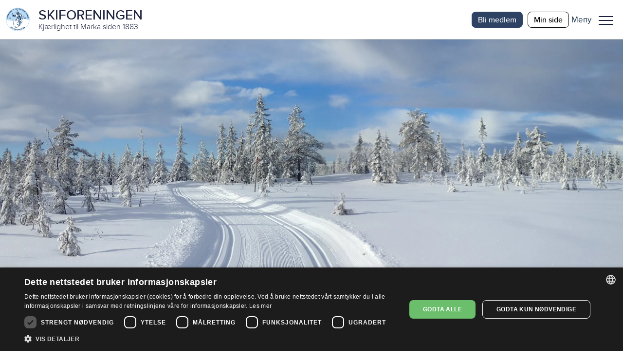

--- FILE ---
content_type: text/html; charset=utf-8
request_url: https://www.skiforeningen.no/utimarka/loyper
body_size: 16465
content:


<!DOCTYPE html>
<html lang="no" class="no-js">
<head>
    <meta charset="utf-8" />
        <title>Skil&#xF8;yper | Skiforeningen</title>
    <script src="/js/jquery-3.7.1.min.js"></script>
    <script src="/js/jquery-ui.min.js"></script>
    
<meta content="Her finner du beskrivelser av skil&#xF8;yper fra Mossemarka i s&#xF8;r til Gj&#xF8;vikmarka i nord. L&#xF8;ypene prepareres av Skiforeningen og en lang rekke kommuner, l&#xF8;ypelag og idrettsklubber. Akt&#xF8;rene samarbeider om &#xE5; tilby et unikt nett med skil&#xF8;yper, f &#x2026;" name="description"></meta>


<meta property="og:title" content="Skil&#xF8;yper" />
<meta property="og:description" content="Her finner du beskrivelser av skil&#xF8;yper fra Mossemarka i s&#xF8;r til Gj&#xF8;vikmarka i nord. L&#xF8;ypene prepareres av Skiforeningen og en lang rekke kommuner, l&#xF8;ypelag og idrettsklubber. Akt&#xF8;rene samarbeider om &#xE5; tilby et unikt nett med skil&#xF8;yper, f&#xF8;remelding, preppestatus og annen informasjon om l&#xF8;ypene." />
<meta property="og:type" content="website" />
<meta property="og:url" content="https://www.skiforeningen.no/utimarka/loyper/" />
<meta property="og:site_name" content="Skiforeningen" />
<meta property="og:locale" content="nb_NO" />
<meta name="theme-color" content="#B0D8F4" />

    <meta property="og:image" content="https://www.skiforeningen.no/UI/login/skiforeningen-logo.svg?width=1210&amp;height=0&amp;rsampler=bicubic&amp;compand=true" />

<meta name="twitter:card" content="summary" />
<meta name="twitter:site" content="skiforeningen" />
<meta name="twitter:creator" content="skiforeningen" />


<!-- Google Tag Manager -->
<script>(function(w,d,s,l,i){w[l]=w[l]||[];w[l].push({'gtm.start':
        new Date().getTime(),event:'gtm.js'});var f=d.getElementsByTagName(s)[0],
        j=d.createElement(s),dl=l!='dataLayer'?'&l='+l:'';j.async=true;j.src=
        'https://www.googletagmanager.com/gtm.js?id='+i+dl;f.parentNode.insertBefore(j,f);
})(window,document,'script','dataLayer','GTM-MSLJXN');</script>
<!-- End Google Tag Manager -->

    <link rel="stylesheet" href="/css/reset.css" />
    <link rel="stylesheet" href="/css/global.css" />
    <link rel="stylesheet" href="/css/new.css" />
            <link rel="stylesheet" href="/webapps/markaoverview/static/css/main.4e764d40.css" />

<meta name="viewport" content="width=device-width, initial-scale=1">

<script>(function (H) { H.className = H.className.replace(/\bno-js\b/, 'js') })(document.documentElement)</script>

<link rel="stylesheet" media="print " href="/css/print.css" />

    
    

    
    
    <meta name="facebook-domain-verification" content="z1kqauxbolitg7tjv6cw9ubwnihy9z" />
    <link rel="shortcut icon" href="/favicon.ico" type="image/x-icon" />
</head>
<body class="markaTrackStartPage">
        <!-- Google Tag Manager (noscript) -->
        <noscript>
            <iframe src="https://www.googletagmanager.com/ns.html?id=GTM-MSLJXN" height="0" width="0" style="display: none; visibility: hidden"></iframe>
        </noscript>
        <!-- End Google Tag Manager (noscript) -->

    

    
            

<header id="_jsHeader" class="header">
    <div class="headerWrapper">
        <div class="headerLogo">
            <a class="headerLogoLink" href="/" aria-label="Link til startsiden">
                <div class="header-logo-wrapper">
                        <img src="/UI/login/skiforeningen-logo.svg" alt="Skiforeningen logo" class="header-logo on-mobile" />
                        <div class="header-logo-text-wrapper">
                            <span class="header-logo-title">SKIFORENINGEN</span>
                            <span class="header-logo-slogan">Kj&#xE6;rlighet til Marka siden 1883</span>
                        </div>
                </div>
            </a>
        </div>
        <div class="header-items">
            

<nav class="header-shortcuts hideOnLargeDown">
    <ul>
            <li>
                <a class="button-on-background-primary small no-margin text-action" href="https://login.sporet.no/registrer/#medlemskap" target="_self">Bli medlem</a>
            </li>
            <li>
                <a class="button-tertiary small no-margin text-action" href="https://minside.skiforeningen.no/" target="_blank">Min side</a>
            </li>
    </ul>
</nav>
            

            <div class="menuAndShoppingCartButtons">
                <div class="menu-button-wrapper _jsMenuWrapper" role="button" aria-controls="mainMenu" aria-label="Meny">
                    <div class="label-wrapper">
                        <span class="menu-button-text menu-label menu-label-visible text-navigation-light-onSecondaryContainer">Meny</span>
                        <span class="menu-button-text close-label text-navigation-light-onSecondaryContainer">Lukk</span>
                    </div>
                    <button class="menuButton _jsMenuButton" aria-haspopup="true" aria-expanded="false" role="menu"><span class="line"></span>Meny</button>
                </div>
                <div class="mainMenu-wrapper _jsMainMenu">
                    <nav class="mainMenu">
                        <div class="header-search-shopping">
                            
<form method="get" action="/sok/" class="quick-search">
    <input id="searchText" class="search-field" name="q" type="search" placeholder="Søk etter …" />
    <button type="submit" class="search-button">Søk</button>
</form>

                        </div>
                        <menu><li aria-controls="a681c174662a469f996d395b0addf4a5" aria-current="false" aria-expanded="false" aria-haspopup="true" role="presentation"><a href="#" role="menuitem"><span>Medlemskap</span></a><ul id="a681c174662a469f996d395b0addf4a5" role="menu"><li aria-current="false" role="presentation"><a href="/medlemsskap/ditt-medlemskap/" role="menuitem"><span>Ditt medlemskap</span></a></li><li aria-current="false" role="presentation"><a href="/medlemsskap/ditt-medlemskap/medlemsfordeler/" role="menuitem"><span>Dine medlemsfordeler</span></a></li></ul></li><li aria-controls="5ce07e1e4a34420a9eaadf36bc61dc89" aria-current="true" aria-expanded="true" aria-haspopup="true" role="presentation"><a href="#" role="menuitem"><span>Ut i Marka</span></a><ul id="5ce07e1e4a34420a9eaadf36bc61dc89" role="menu"><li aria-current="false" role="presentation"><a href="/utimarka/hovedforemelding/" role="menuitem"><span>Hovedf&#xF8;remelding</span></a></li><li aria-current="false" role="presentation"><a href="/utimarka/webkamera/" role="menuitem"><span>Webkamera</span></a></li><li aria-current="true" role="presentation"><a href="/utimarka/loyper/" role="menuitem"><span>Skil&#xF8;yper</span></a></li><li aria-current="false" role="presentation"><a href="/utimarka/sykkelruter/" role="menuitem"><span>Sykkelruter</span></a></li><li aria-current="false" role="presentation"><a href="/utimarka/markastuene/" role="menuitem"><span>Markastuene</span></a></li><li aria-current="false" role="presentation"><a href="/utimarka/steder/" role="menuitem"><span>S&#xF8;k p&#xE5; steder</span></a></li><li aria-current="false" role="presentation"><a href="/utimarka/omrader/" role="menuitem"><span>S&#xF8;k p&#xE5; omr&#xE5;der</span></a></li><li aria-current="false" role="presentation"><a href="/utimarka/turforslag/" role="menuitem"><span>Turforslag</span></a></li><li aria-current="false" role="presentation"><a href="/utimarka/markahistorie/" role="menuitem"><span>Markahistorie</span></a></li><li aria-current="false" role="presentation"><a href="/utimarka/kjentmannsmerket/" role="menuitem"><span>Kjentmannsmerket</span></a></li><li aria-current="false" role="presentation"><a href="/utimarka/markavett/" role="menuitem"><span>Markavett</span></a></li></ul></li><li aria-controls="f1c1e00ad39b4dba8039e45b5c6f72f3" aria-current="false" aria-expanded="false" aria-haspopup="true" role="presentation"><a href="#" role="menuitem"><span>Aktiviteter for barn</span></a><ul id="f1c1e00ad39b4dba8039e45b5c6f72f3" role="menu"><li aria-current="false" role="presentation"><a href="/aktiviteter-for-barn/barnas-skiskole/" role="menuitem"><span>Barnas skiskole</span></a></li><li aria-current="false" role="presentation"><a href="/aktiviteter-for-barn/barnas-holmenkolldag/" role="menuitem"><span>Barnas Holmenkolldag</span></a></li><li aria-current="false" role="presentation"><a href="/aktiviteter-for-barn/friluftsglede/" role="menuitem"><span>Friluftsglede</span></a></li><li aria-current="false" role="presentation"><a href="/aktiviteter-for-barn/aktivitetsdager-for-hele-familien/" role="menuitem"><span>Aktivitetsdager for hele familien</span></a></li><li aria-current="false" role="presentation"><a href="/aktiviteter-for-barn/barnas-skifond/" role="menuitem"><span>Barnas Skifond</span></a></li><li aria-current="false" role="presentation"><a href="/aktiviteter-for-barn/distansekortet/" role="menuitem"><span>Distansekortet</span></a></li></ul></li><li aria-controls="d45ca306abc541d2a22a069297137918" aria-current="false" aria-expanded="false" aria-haspopup="true" role="presentation"><a href="#" role="menuitem"><span>Aktiviteter for voksne</span></a><ul id="d45ca306abc541d2a22a069297137918" role="menu"><li aria-current="false" role="presentation"><a href="/aktiviteter-for-voksne/fellesturer/" role="menuitem"><span>Fellesturer</span></a></li><li aria-current="false" role="presentation"><a href="/aktiviteter-for-voksne/holmenkollmarsjen/" role="menuitem"><span>Holmenkollmarsjen</span></a></li><li aria-current="false" role="presentation"><a href="/aktiviteter-for-voksne/markabussen/" role="menuitem"><span>Markabussen</span></a></li><li aria-current="false" role="presentation"><a href="/aktiviteter-for-voksne/langrennskurs/" role="menuitem"><span>Langrennskurs</span></a></li></ul></li><li aria-current="false" aria-haspopup="false" role="presentation"><a href="/bli-frivillig/" role="menuitem"><span>Bli frivillig</span></a></li><li aria-current="false" aria-haspopup="false" role="presentation"><a href="/om-skiforeningen/" role="menuitem"><span>Om Skiforeningen</span></a></li><li aria-current="false" aria-haspopup="false" role="presentation"><a href="/sporet-appen/" role="menuitem"><span>Sporet</span></a></li></menu>
                    </nav>
                </div>
            </div>
        </div>
    </div>
</header>
    
    <main id="_jsMain" class="main clearFix" role="main">
    

    






<noscript>You need to enable JavaScript to run this app.</noscript>

    <div class="mainImage marka-overview-banner">
        <img alt="" class="marka-overview-image" sizes="100vw" src="/globalassets/tidligere-ars-innhold/bilder/forsidebilder/bislingflaka.jpg?format=webp&amp;v=11422&amp;quality=80&amp;width=2000&amp;height=0&amp;rmode=crop&amp;rsampler=bicubic&amp;rxy=0.5,0.5&amp;ranchor=topleft&amp;compand=true" srcset="/globalassets/tidligere-ars-innhold/bilder/forsidebilder/bislingflaka.jpg?format=webp&amp;v=11422&amp;quality=80&amp;width=640&amp;height=768&amp;rmode=crop&amp;rsampler=bicubic&amp;rxy=0.5,0.5&amp;ranchor=topleft&amp;compand=true 640w, /globalassets/tidligere-ars-innhold/bilder/forsidebilder/bislingflaka.jpg?format=webp&amp;v=11422&amp;quality=80&amp;width=1024&amp;height=0&amp;rmode=crop&amp;rsampler=bicubic&amp;rxy=0.5,0.5&amp;ranchor=topleft&amp;compand=true 1024w, /globalassets/tidligere-ars-innhold/bilder/forsidebilder/bislingflaka.jpg?format=webp&amp;v=11422&amp;quality=80&amp;width=2560&amp;height=0&amp;rmode=crop&amp;rsampler=bicubic&amp;rxy=0.5,0.5&amp;ranchor=topleft&amp;compand=true 2560w" />
    </div>
<div class="pageBoundary">
    <div class="marka-overview-description">
        <h1 class="text-display">Skil&#xF8;yper</h1>
        Her finner du beskrivelser av skil&#xF8;yper fra Mossemarka i s&#xF8;r til Gj&#xF8;vikmarka i nord. L&#xF8;ypene prepareres av Skiforeningen og en lang rekke kommuner, l&#xF8;ypelag og idrettsklubber. Akt&#xF8;rene samarbeider om &#xE5; tilby et unikt nett med skil&#xF8;yper, f&#xF8;remelding, preppestatus og annen informasjon om l&#xF8;ypene.
    </div>
    <div id="marka-overview-react-container" data-current-page-name="MarkaTrackStartPage_DynamicProxy"></div>
</div>
        <script src="/webapps/markaoverview/static/js/main.299616c3.js"></script>







    </main>
    
        
<div class="footer">
    <div class="pageBoundary footer-content">
            <nav class="footer-menu">
                <ul>
                        <li class="text-description-link-onPrimary">
                            <a href="/om-skiforeningen/personvern-og-informasjonskapsler/">Personvern</a>
                        </li>
                        <li class="text-description-link-onPrimary">
                            <a href="javascript:CookieScript.instance.show()" title="Klikk for &#xE5; &#xE5;pne innstillinger for cookies (informasjonskapsler)">Administrer cookies</a>
                        </li>
                        <li class="text-description-link-onPrimary">
                            <a href="/om-skiforeningen/lokalutvalgene/">Lokalutvalg</a>
                        </li>
                        <li class="text-description-link-onPrimary">
                            <a href="/om-skiforeningen/barekraft-og-samfunnsansvar/">B&#xE6;rekraft og samfunnsansvar</a>
                        </li>
                        <li class="text-description-link-onPrimary">
                            <a href="https://app.cvideo.no/skiforeningen">Ledige stillinger</a>
                        </li>
                        <li class="text-description-link-onPrimary">
                            <a href="/nettstedskart/">Nettstedskart</a>
                        </li>
                        <li class="text-description-link-onPrimary">
                            <a href="https://minside.skiforeningen.no/knowledgebase/" title="Ofte stilte sp&#xF8;rsm&#xE5;l">Ofte stilte sp&#xF8;rsm&#xE5;l</a>
                        </li>
                </ul>
                <div class="footer-some-links">
                    <a href="https://www.facebook.com/Skiforeningen" class="icon icon--medium facebook-icon facebook-icon--white" title="Facebook">Facebook</a>
                    <a href="https://instagram.com/skiforeningen" class="icon icon--medium instagram-icon" title="Twitter">Twitter</a>
                    <a href="https://twitter.com/skiforeningen" class="icon icon--medium twitter-icon twitter-icon--white" title="Twitter">Twitter</a>
                </div>
            </nav>
            <div class="newsletter" id="_jsNewsletterSignup">
                <div class="newsletter-content text-description-onPrimary">
                    <div class="text-headline-onPrimary">Nyhetsbrev</div>
                    <input class="_jsNewsletterSignupEmail newsletter-email reset-oldForm text-body-onPrimary" type="email" placeholder="Din e-post adresse" />
                    <div class="_jsNewsletterConsent newsletter-consent">
                        <input id="newsletter-consent-checkbox" class="_jsNewsletterConsentInput newsletter-consent-checkbox" type="checkbox" name="consentBoxChecked" />
                        <label for="newsletter-consent-checkbox" class="newsletter-consent-label">
<p>Jeg samtykker til at Skiforeningen kan benytte mine personopplysninger til å sende meg nyhetsbrev i henhold til <a href="/om-skiforeningen/personvern-og-informasjonskapsler/" target="_blank" rel="noopener">personvernserklæringen</a>. </p></label>
                    </div>
                    <input type="submit" class="_jsNewsletterSignupButton button-secondary" value="Meld meg på" disabled/>
                    <p class="_jsResultText newsletter-result"></p>
                </div>
            </div>
            <div class="footer-text text-description-onPrimary">
                
<p><a href="https://minside.skiforeningen.no/newcase/"><strong>Kontakt oss</strong></a></p>
<p>Telefon: 22923200 (hverdager kl. 10–14)<br />Skiforeningens hus: Kongeveien 5, 0787 Oslo</p>
<div>
<p>Org.nr: 946175986</p>
</div>
            </div>
    </div>
</div>
    
    

            <script type="text/javascript" src="/js/global.js?v=a3nrAU8N6e1U79KruxNOjc-vSVs"></script>

    
    


<script defer="defer" src="/Util/Find/epi-util/find.js"></script>
<script>
document.addEventListener('DOMContentLoaded',function(){if(typeof FindApi === 'function'){var api = new FindApi();api.setApplicationUrl('/');api.setServiceApiBaseUrl('/find_v2/');api.processEventFromCurrentUri();api.bindWindowEvents();api.bindAClickEvent();api.sendBufferedEvents();}})
</script>


</body>
</html>

--- FILE ---
content_type: text/css
request_url: https://www.skiforeningen.no/webapps/markaoverview/static/css/main.4e764d40.css
body_size: 10216
content:
button,input,optgroup,select,textarea{font-family:inherit;font-size:100%;line-height:1.15;margin:0}button,input{overflow:visible}button,select{text-transform:none}[type=button],[type=reset],[type=submit],button{-webkit-appearance:button}button{background-color:inherit;border:0;font-family:inherit;font-size:100%;padding:0}.App_App__WUYBX{margin:2rem auto 12.5rem;min-height:31.25rem}.App_CourseWrapper__G8hvl{display:flex;flex-direction:column}@media(min-width:1200px){.App_CourseWrapper__G8hvl{flex-direction:row;margin-top:2rem}}.App_Filters__9eZt1{margin-bottom:6.25rem}.SearchResults_RemoteWrapper__Uwf9D{display:flex;flex-direction:column;width:100%}.SearchResults_ShowMoreButton__7LQ7k{cursor:pointer;display:flex;justify-content:center;margin:1.25rem auto 0;text-decoration:underline}.SearchResults_InfoText__DQvZE{display:flex;height:31.25rem;justify-content:center;line-height:31.25rem;vertical-align:middle}.SearchResults_ErrorMessage__AbSFy{text-align:center}.Table_Table__pOMih{border-collapse:collapse;border-spacing:0;text-align:left;width:100%}.Table_Table__pOMih th,.Table_Table__pOMih tr td{background-color:inherit;color:inherit;padding:.625rem}.Table_Table__pOMih tr td{border-bottom:.0625rem solid #bdbdbd}.Table_Header__Fr9W4{border-bottom:.0625rem solid #323232;cursor:pointer;text-transform:none}.Table_Column__lcoBm{width:10.9375rem}.Table_ColumnWide__Z9Qm\+{width:18.75rem}.Table_SortIcon__S\+gKU{margin-left:15px;position:relative;top:4px}.Table_SortIcon__S\+gKU.Table_Asc__bTABg{top:2px}.Icon_CheckboxChecked__UmWa2{align-items:center;background-color:#e8f5fe;border:1px solid #000;border-radius:4px;box-sizing:border-box;display:flex;height:27px;justify-content:center;overflow:visible;width:27px}.Icon_CheckboxChecked__UmWa2:hover{border:2px solid #000;cursor:pointer}.Icon_CheckboxNotChecked__oaTFr{align-items:center;background-color:#fff;border:1px solid #000;border-radius:4px;box-sizing:border-box;display:flex;height:27px;justify-content:center;overflow:visible;width:27px}.Icon_CheckboxNotChecked__oaTFr:hover{border:2px solid #000;cursor:pointer}.Icon_IconCheckboxBox__Mal3d,.Icon_IconCheckboxCheckmark__9WIaa{fill:transparent;transition:all .1s linear}.Icon_IconCheckboxChecked__WfHPd .Icon_IconCheckboxBox__Mal3d{fill:#b0d8f4}.Icon_IconCheckboxChecked__WfHPd .Icon_IconCheckboxCheckmark__9WIaa{fill:#1b223d}.Icon_IconMedium__cx26S{height:21px;width:21px}.Icon_IconSmall__NF9-y{height:14px;width:14px}.Icon_IconArrow__QeZ8X{transition:-webkit-transform .1s ease-in-out;transition:transform .1s ease-in-out;transition:transform .1s ease-in-out,-webkit-transform .1s ease-in-out}.Icon_IconArrowUp__6HWcp{-webkit-transform:rotate(-180deg);transform:rotate(-180deg)}.Icon_IconArrowRight__uuKm-{-webkit-transform:rotate(-90deg);transform:rotate(-90deg)}.Icon_IconArrowDown__1iIop{-webkit-transform:rotate(0deg);transform:rotate(0deg)}.Icon_IconArrowLeft__W8NQ6{-webkit-transform:rotate(90deg);transform:rotate(90deg)}.Courses_NumbersOfCourses__GHjnm{margin-bottom:1rem}.Courses_NoResultsContainer__kRz-W{align-items:center;display:flex;flex-direction:column;min-width:100%}.Courses_NoResultsTextBody__AhFZn{margin-bottom:1.75rem;margin-top:0}.Courses_ResetSearchButton__-EnDo{background:#acd4f1;border-radius:8px;box-sizing:initial;padding:12px 20px}.Courses_CourseGroup__4Fuj-{border-radius:16px;box-shadow:0 4px 8px 0 #d3d3d3;box-sizing:border-box;margin-bottom:1rem;padding-bottom:1rem;padding-top:.75rem;width:100%}@media(min-width:870px){.Courses_CourseGroup__4Fuj-{padding-left:.75rem;padding-right:.75rem}}.Courses_CourseGroupTopPadding__m78-\+{padding-left:.75rem;padding-right:.75rem}@media(min-width:870px){.Courses_CourseGroupTopPadding__m78-\+{padding-left:0;padding-right:0}}.Courses_CompactCourse__pKMDI{border-bottom:1px solid #c5c5c5;display:flex;flex-direction:column;gap:.5rem;margin-bottom:.5rem;padding-bottom:1rem;padding-left:.75rem;padding-right:.75rem}.Courses_CompactCourseTop__I4-Hg{align-items:center;display:flex;flex-direction:row;justify-content:space-between}.Courses_PriceAndGroup__4YIl1{display:flex;flex-direction:column;gap:1rem;justify-content:space-between;margin-bottom:1.5rem;margin-top:1.25rem;padding-left:.75rem;padding-right:.75rem}@media(min-width:870px){.Courses_PriceAndGroup__4YIl1{flex-direction:row;padding-left:0;padding-right:5rem}}.Courses_PriceAndGroupHeader__IEU5k{margin-bottom:.5rem;margin-top:0}.Courses_PriceAndGroupValue__UoP3d{margin:0}.Courses_CourseContentContainer__98N1f{border-top:1px solid #c5c5c5;padding-top:10px}.Courses_CourseContent__2kxc\+{grid-gap:0 1rem;align-items:center;border-bottom:1px solid #a8a8a8;display:grid;gap:0 1rem;grid-area:CourseContent;grid-auto-flow:row;grid-template-areas:". . . . .";grid-template-columns:1fr 1.2fr 1.2fr 1fr 1fr;grid-template-rows:1fr;margin-bottom:.625rem;padding-bottom:.625rem}.Courses_CourseDay__c12CZ:first-letter{text-transform:capitalize}.Courses_IconLine__yHW0h{align-items:center;display:flex;gap:8px;overflow:hidden}.Courses_RegistrationButton__SuNGt{text-wrap:nowrap;align-content:center;align-items:center;border:1px solid #000;border-radius:8px;box-sizing:initial;color:#000;display:flex;gap:8px;height:1.375rem;justify-content:center;justify-self:end;padding:8px 12px;text-align:left;text-decoration:none;width:-webkit-fit-content;width:-moz-fit-content;width:fit-content}.Courses_RegistrationButton__SuNGt:hover{cursor:pointer;text-decoration:underline}.Courses_ShowMore__uowyV{margin-left:.75rem}.Courses_ShowMore__uowyV:hover{cursor:pointer}@media(min-width:870px){.Courses_ShowMore__uowyV{margin-left:0}}.Search_SearchField__dG3CL{border-radius:0;border-style:none;margin-left:.625rem;width:100%}.Search_SearchField__dG3CL:focus{outline:none}.Search_SearchFieldWrapper__5J3DG{border-bottom:.0625rem solid #323232;box-sizing:border-box;display:flex;justify-content:left;margin-bottom:1.25rem;padding:.625rem}.Search_SearchFieldWrapper__5J3DG:focus-within{border-bottom:.125rem solid #323232}.Search_Search__xLr4n{margin-bottom:6.25rem;max-width:43.75rem}.Search_SearchButton__sXTdW{background-color:#b0d8f4;cursor:pointer;float:right;padding:.625rem;width:6.875rem}.ExpandableSection_ExpandableSectionControl__yAg8r{align-items:center;background:none;border:none;border-bottom:2px solid #1b223d;cursor:pointer;display:flex;justify-content:space-between;margin-bottom:1rem;padding:.625rem 0;width:100%}.ExpandableSection_ExpandableSectionContent__gyMxD{max-height:0;opacity:0;overflow:hidden;transition:all .5s ease-in-out;width:100%}.ExpandableSection_ExpandableSectionContentExpanded__ygr4K{max-height:10000px;opacity:1;transition:all .5s ease-in-out}.Checkbox_Checkbox__0-41u>*+*{margin-left:.75rem}.Checkbox_Checkbox__0-41u>*{cursor:pointer}.Checkbox_CheckboxInput__dVE2e{height:0;opacity:0;position:absolute;width:0}.Checkbox_FocusBorder__kPNVZ{align-items:center;display:flex}.Checkbox_FocusBorder__kPNVZ:has(:focus-visible){border-radius:4px;outline:2px solid #7250ff;outline-offset:2px}.CheckboxFilter_CheckboxFilterTitle__B-Vwb{padding-bottom:2rem}.CheckboxFilter_CheckboxFilterList__RedOY{display:grid;grid-auto-flow:column;grid-template-columns:1fr 1fr 1fr;grid-template-rows:repeat(7,-webkit-min-content);grid-template-rows:repeat(7,min-content)}.CheckboxFilter_CheckboxFilterList__RedOY>*{align-items:center;display:flex;margin-bottom:1.5rem;min-width:16rem}@media(max-width:768px){.CheckboxFilter_CheckboxFilterList__RedOY{display:grid;grid-auto-flow:row;grid-template-columns:repeat(2,-webkit-min-content);grid-template-columns:repeat(2,min-content);grid-template-rows:auto}}@media(max-width:650px){.CheckboxFilter_CheckboxFilterList__RedOY{display:flex;flex-direction:column}}.Filters_InfoText__auvTq{display:flex;height:31.25rem;justify-content:center;line-height:31.25rem;vertical-align:middle}.CourseCheckboxFilter_CheckboxFilter__Nf9O0{border-bottom:1px solid #c5c5c5;box-sizing:border-box;padding-bottom:.5rem;padding-left:.25rem;padding-right:.25rem;width:100%}@media(min-width:1200px){.CourseCheckboxFilter_CheckboxFilter__Nf9O0{border-bottom:none;border-top:2px solid #fff;padding-left:1rem;padding-right:1rem}}.CourseCheckboxFilter_CheckboxFilterHeader__QOb\+X{margin-bottom:1rem;margin-top:.75rem}.CourseCheckboxFilter_CheckboxFilterHeaderSpan__Cnf7S{align-items:center;display:flex;flex-direction:row;height:3.5rem;justify-content:space-between;width:100%}.CourseCheckboxFilter_CheckboxFilterHeaderSpan__Cnf7S:hover{cursor:pointer}.CourseCheckboxFilter_CheckboxFilterList__IFqtj>*{align-items:center;display:flex;font-size:1.125rem;margin-bottom:.5rem;min-width:16rem}@media(min-width:1200px){.CourseCheckboxFilter_CheckboxFilterList__IFqtj>* span{color:#2e4363}}.CourseCheckboxFilter_CheckboxFilterList__IFqtj{margin-bottom:.5rem}.CourseFilters_FilterHeader__abhAj{margin:0 0 1rem;padding-left:1rem}.CourseFilters_InfoText__0Jrs\+{display:flex;height:31.25rem;justify-content:center;line-height:31.25rem;vertical-align:middle}.CourseFilters_FilterWrapper__0\+rkH{background-color:#fff;display:flex;flex-direction:column;height:-webkit-fit-content;height:-moz-fit-content;height:fit-content;margin-bottom:2rem;margin-right:0;padding-top:1rem;width:100%}@media(min-width:1200px){.CourseFilters_FilterWrapper__0\+rkH{background-color:#e8f5fe;border-radius:16px;margin-right:1.5rem;max-width:19rem;min-width:19rem}}.CourseSearch_SearchField__Iv7au{border-radius:0;border-style:none;margin-left:.625rem;width:100%}.CourseSearch_SearchField__Iv7au:focus{outline:none}.CourseSearch_SearchFieldLine__PohaS{display:flex;flex-direction:row;gap:1rem;height:2.875rem;margin-top:.5rem}.CourseSearch_ResetButton__2zgue{align-items:center;display:flex}.CourseSearch_SearchFieldWrapper__kOMYx{align-items:center;border:.0625rem solid #323232;border-radius:4px;box-sizing:border-box;display:flex;justify-content:left;padding-left:.625rem;padding-right:.625rem;width:100%}.CourseSearch_SearchFieldWrapper__kOMYx:focus-within{border-bottom:.125rem solid #323232}@media(min-width:1200px){.CourseSearch_SearchFieldWrapper__kOMYx{width:34rem}}.CourseSearch_Search__Hh1DT{margin-bottom:1rem;margin-right:10px;max-width:34rem}@media(min-width:1200px){.CourseSearch_Search__Hh1DT{margin-bottom:2rem}}.CourseSearch_SearchButton__EbwK1{background-color:#b0d8f4;border-radius:8px;cursor:pointer;float:right;padding:.625rem;width:6.875rem}
/*# sourceMappingURL=main.4e764d40.css.map*/

--- FILE ---
content_type: text/javascript
request_url: https://www.skiforeningen.no/webapps/markaoverview/static/js/main.299616c3.js
body_size: 267932
content:
/*! For license information please see main.299616c3.js.LICENSE.txt */
!function(){var e={694:function(e,t){var n;!function(){"use strict";var r={}.hasOwnProperty;function o(){for(var e=[],t=0;t<arguments.length;t++){var n=arguments[t];if(n){var a=typeof n;if("string"===a||"number"===a)e.push(n);else if(Array.isArray(n)){if(n.length){var l=o.apply(null,n);l&&e.push(l)}}else if("object"===a){if(n.toString!==Object.prototype.toString&&!n.toString.toString().includes("[native code]")){e.push(n.toString());continue}for(var i in n)r.call(n,i)&&n[i]&&e.push(i)}}}return e.join(" ")}e.exports?(o.default=o,e.exports=o):void 0===(n=function(){return o}.apply(t,[]))||(e.exports=n)}()},725:function(e){"use strict";var t=Object.getOwnPropertySymbols,n=Object.prototype.hasOwnProperty,r=Object.prototype.propertyIsEnumerable;e.exports=function(){try{if(!Object.assign)return!1;var e=new String("abc");if(e[5]="de","5"===Object.getOwnPropertyNames(e)[0])return!1;for(var t={},n=0;n<10;n++)t["_"+String.fromCharCode(n)]=n;if("0123456789"!==Object.getOwnPropertyNames(t).map((function(e){return t[e]})).join(""))return!1;var r={};return"abcdefghijklmnopqrst".split("").forEach((function(e){r[e]=e})),"abcdefghijklmnopqrst"===Object.keys(Object.assign({},r)).join("")}catch(o){return!1}}()?Object.assign:function(e,o){for(var a,l,i=function(e){if(null===e||void 0===e)throw new TypeError("Object.assign cannot be called with null or undefined");return Object(e)}(e),u=1;u<arguments.length;u++){for(var s in a=Object(arguments[u]))n.call(a,s)&&(i[s]=a[s]);if(t){l=t(a);for(var c=0;c<l.length;c++)r.call(a,l[c])&&(i[l[c]]=a[l[c]])}}return i}},463:function(e,t,n){"use strict";var r=n(791),o=n(725),a=n(296);function l(e){for(var t="https://reactjs.org/docs/error-decoder.html?invariant="+e,n=1;n<arguments.length;n++)t+="&args[]="+encodeURIComponent(arguments[n]);return"Minified React error #"+e+"; visit "+t+" for the full message or use the non-minified dev environment for full errors and additional helpful warnings."}if(!r)throw Error(l(227));var i=new Set,u={};function s(e,t){c(e,t),c(e+"Capture",t)}function c(e,t){for(u[e]=t,e=0;e<t.length;e++)i.add(t[e])}var f=!("undefined"===typeof window||"undefined"===typeof window.document||"undefined"===typeof window.document.createElement),d=/^[:A-Z_a-z\u00C0-\u00D6\u00D8-\u00F6\u00F8-\u02FF\u0370-\u037D\u037F-\u1FFF\u200C-\u200D\u2070-\u218F\u2C00-\u2FEF\u3001-\uD7FF\uF900-\uFDCF\uFDF0-\uFFFD][:A-Z_a-z\u00C0-\u00D6\u00D8-\u00F6\u00F8-\u02FF\u0370-\u037D\u037F-\u1FFF\u200C-\u200D\u2070-\u218F\u2C00-\u2FEF\u3001-\uD7FF\uF900-\uFDCF\uFDF0-\uFFFD\-.0-9\u00B7\u0300-\u036F\u203F-\u2040]*$/,p=Object.prototype.hasOwnProperty,h={},m={};function g(e,t,n,r,o,a,l){this.acceptsBooleans=2===t||3===t||4===t,this.attributeName=r,this.attributeNamespace=o,this.mustUseProperty=n,this.propertyName=e,this.type=t,this.sanitizeURL=a,this.removeEmptyString=l}var v={};"children dangerouslySetInnerHTML defaultValue defaultChecked innerHTML suppressContentEditableWarning suppressHydrationWarning style".split(" ").forEach((function(e){v[e]=new g(e,0,!1,e,null,!1,!1)})),[["acceptCharset","accept-charset"],["className","class"],["htmlFor","for"],["httpEquiv","http-equiv"]].forEach((function(e){var t=e[0];v[t]=new g(t,1,!1,e[1],null,!1,!1)})),["contentEditable","draggable","spellCheck","value"].forEach((function(e){v[e]=new g(e,2,!1,e.toLowerCase(),null,!1,!1)})),["autoReverse","externalResourcesRequired","focusable","preserveAlpha"].forEach((function(e){v[e]=new g(e,2,!1,e,null,!1,!1)})),"allowFullScreen async autoFocus autoPlay controls default defer disabled disablePictureInPicture disableRemotePlayback formNoValidate hidden loop noModule noValidate open playsInline readOnly required reversed scoped seamless itemScope".split(" ").forEach((function(e){v[e]=new g(e,3,!1,e.toLowerCase(),null,!1,!1)})),["checked","multiple","muted","selected"].forEach((function(e){v[e]=new g(e,3,!0,e,null,!1,!1)})),["capture","download"].forEach((function(e){v[e]=new g(e,4,!1,e,null,!1,!1)})),["cols","rows","size","span"].forEach((function(e){v[e]=new g(e,6,!1,e,null,!1,!1)})),["rowSpan","start"].forEach((function(e){v[e]=new g(e,5,!1,e.toLowerCase(),null,!1,!1)}));var y=/[\-:]([a-z])/g;function b(e){return e[1].toUpperCase()}function w(e,t,n,r){var o=v.hasOwnProperty(t)?v[t]:null;(null!==o?0===o.type:!r&&(2<t.length&&("o"===t[0]||"O"===t[0])&&("n"===t[1]||"N"===t[1])))||(function(e,t,n,r){if(null===t||"undefined"===typeof t||function(e,t,n,r){if(null!==n&&0===n.type)return!1;switch(typeof t){case"function":case"symbol":return!0;case"boolean":return!r&&(null!==n?!n.acceptsBooleans:"data-"!==(e=e.toLowerCase().slice(0,5))&&"aria-"!==e);default:return!1}}(e,t,n,r))return!0;if(r)return!1;if(null!==n)switch(n.type){case 3:return!t;case 4:return!1===t;case 5:return isNaN(t);case 6:return isNaN(t)||1>t}return!1}(t,n,o,r)&&(n=null),r||null===o?function(e){return!!p.call(m,e)||!p.call(h,e)&&(d.test(e)?m[e]=!0:(h[e]=!0,!1))}(t)&&(null===n?e.removeAttribute(t):e.setAttribute(t,""+n)):o.mustUseProperty?e[o.propertyName]=null===n?3!==o.type&&"":n:(t=o.attributeName,r=o.attributeNamespace,null===n?e.removeAttribute(t):(n=3===(o=o.type)||4===o&&!0===n?"":""+n,r?e.setAttributeNS(r,t,n):e.setAttribute(t,n))))}"accent-height alignment-baseline arabic-form baseline-shift cap-height clip-path clip-rule color-interpolation color-interpolation-filters color-profile color-rendering dominant-baseline enable-background fill-opacity fill-rule flood-color flood-opacity font-family font-size font-size-adjust font-stretch font-style font-variant font-weight glyph-name glyph-orientation-horizontal glyph-orientation-vertical horiz-adv-x horiz-origin-x image-rendering letter-spacing lighting-color marker-end marker-mid marker-start overline-position overline-thickness paint-order panose-1 pointer-events rendering-intent shape-rendering stop-color stop-opacity strikethrough-position strikethrough-thickness stroke-dasharray stroke-dashoffset stroke-linecap stroke-linejoin stroke-miterlimit stroke-opacity stroke-width text-anchor text-decoration text-rendering underline-position underline-thickness unicode-bidi unicode-range units-per-em v-alphabetic v-hanging v-ideographic v-mathematical vector-effect vert-adv-y vert-origin-x vert-origin-y word-spacing writing-mode xmlns:xlink x-height".split(" ").forEach((function(e){var t=e.replace(y,b);v[t]=new g(t,1,!1,e,null,!1,!1)})),"xlink:actuate xlink:arcrole xlink:role xlink:show xlink:title xlink:type".split(" ").forEach((function(e){var t=e.replace(y,b);v[t]=new g(t,1,!1,e,"http://www.w3.org/1999/xlink",!1,!1)})),["xml:base","xml:lang","xml:space"].forEach((function(e){var t=e.replace(y,b);v[t]=new g(t,1,!1,e,"http://www.w3.org/XML/1998/namespace",!1,!1)})),["tabIndex","crossOrigin"].forEach((function(e){v[e]=new g(e,1,!1,e.toLowerCase(),null,!1,!1)})),v.xlinkHref=new g("xlinkHref",1,!1,"xlink:href","http://www.w3.org/1999/xlink",!0,!1),["src","href","action","formAction"].forEach((function(e){v[e]=new g(e,1,!1,e.toLowerCase(),null,!0,!0)}));var x=r.__SECRET_INTERNALS_DO_NOT_USE_OR_YOU_WILL_BE_FIRED,S=60103,C=60106,k=60107,E=60108,R=60114,P=60109,_=60110,O=60112,N=60113,j=60120,L=60115,T=60116,F=60121,I=60128,B=60129,D=60130,M=60131;if("function"===typeof Symbol&&Symbol.for){var z=Symbol.for;S=z("react.element"),C=z("react.portal"),k=z("react.fragment"),E=z("react.strict_mode"),R=z("react.profiler"),P=z("react.provider"),_=z("react.context"),O=z("react.forward_ref"),N=z("react.suspense"),j=z("react.suspense_list"),L=z("react.memo"),T=z("react.lazy"),F=z("react.block"),z("react.scope"),I=z("react.opaque.id"),B=z("react.debug_trace_mode"),D=z("react.offscreen"),M=z("react.legacy_hidden")}var H,A="function"===typeof Symbol&&Symbol.iterator;function V(e){return null===e||"object"!==typeof e?null:"function"===typeof(e=A&&e[A]||e["@@iterator"])?e:null}function W(e){if(void 0===H)try{throw Error()}catch(n){var t=n.stack.trim().match(/\n( *(at )?)/);H=t&&t[1]||""}return"\n"+H+e}var G=!1;function U(e,t){if(!e||G)return"";G=!0;var n=Error.prepareStackTrace;Error.prepareStackTrace=void 0;try{if(t)if(t=function(){throw Error()},Object.defineProperty(t.prototype,"props",{set:function(){throw Error()}}),"object"===typeof Reflect&&Reflect.construct){try{Reflect.construct(t,[])}catch(u){var r=u}Reflect.construct(e,[],t)}else{try{t.call()}catch(u){r=u}e.call(t.prototype)}else{try{throw Error()}catch(u){r=u}e()}}catch(u){if(u&&r&&"string"===typeof u.stack){for(var o=u.stack.split("\n"),a=r.stack.split("\n"),l=o.length-1,i=a.length-1;1<=l&&0<=i&&o[l]!==a[i];)i--;for(;1<=l&&0<=i;l--,i--)if(o[l]!==a[i]){if(1!==l||1!==i)do{if(l--,0>--i||o[l]!==a[i])return"\n"+o[l].replace(" at new "," at ")}while(1<=l&&0<=i);break}}}finally{G=!1,Error.prepareStackTrace=n}return(e=e?e.displayName||e.name:"")?W(e):""}function $(e){switch(e.tag){case 5:return W(e.type);case 16:return W("Lazy");case 13:return W("Suspense");case 19:return W("SuspenseList");case 0:case 2:case 15:return e=U(e.type,!1);case 11:return e=U(e.type.render,!1);case 22:return e=U(e.type._render,!1);case 1:return e=U(e.type,!0);default:return""}}function Q(e){if(null==e)return null;if("function"===typeof e)return e.displayName||e.name||null;if("string"===typeof e)return e;switch(e){case k:return"Fragment";case C:return"Portal";case R:return"Profiler";case E:return"StrictMode";case N:return"Suspense";case j:return"SuspenseList"}if("object"===typeof e)switch(e.$$typeof){case _:return(e.displayName||"Context")+".Consumer";case P:return(e._context.displayName||"Context")+".Provider";case O:var t=e.render;return t=t.displayName||t.name||"",e.displayName||(""!==t?"ForwardRef("+t+")":"ForwardRef");case L:return Q(e.type);case F:return Q(e._render);case T:t=e._payload,e=e._init;try{return Q(e(t))}catch(n){}}return null}function q(e){switch(typeof e){case"boolean":case"number":case"object":case"string":case"undefined":return e;default:return""}}function Z(e){var t=e.type;return(e=e.nodeName)&&"input"===e.toLowerCase()&&("checkbox"===t||"radio"===t)}function K(e){e._valueTracker||(e._valueTracker=function(e){var t=Z(e)?"checked":"value",n=Object.getOwnPropertyDescriptor(e.constructor.prototype,t),r=""+e[t];if(!e.hasOwnProperty(t)&&"undefined"!==typeof n&&"function"===typeof n.get&&"function"===typeof n.set){var o=n.get,a=n.set;return Object.defineProperty(e,t,{configurable:!0,get:function(){return o.call(this)},set:function(e){r=""+e,a.call(this,e)}}),Object.defineProperty(e,t,{enumerable:n.enumerable}),{getValue:function(){return r},setValue:function(e){r=""+e},stopTracking:function(){e._valueTracker=null,delete e[t]}}}}(e))}function X(e){if(!e)return!1;var t=e._valueTracker;if(!t)return!0;var n=t.getValue(),r="";return e&&(r=Z(e)?e.checked?"true":"false":e.value),(e=r)!==n&&(t.setValue(e),!0)}function Y(e){if("undefined"===typeof(e=e||("undefined"!==typeof document?document:void 0)))return null;try{return e.activeElement||e.body}catch(t){return e.body}}function J(e,t){var n=t.checked;return o({},t,{defaultChecked:void 0,defaultValue:void 0,value:void 0,checked:null!=n?n:e._wrapperState.initialChecked})}function ee(e,t){var n=null==t.defaultValue?"":t.defaultValue,r=null!=t.checked?t.checked:t.defaultChecked;n=q(null!=t.value?t.value:n),e._wrapperState={initialChecked:r,initialValue:n,controlled:"checkbox"===t.type||"radio"===t.type?null!=t.checked:null!=t.value}}function te(e,t){null!=(t=t.checked)&&w(e,"checked",t,!1)}function ne(e,t){te(e,t);var n=q(t.value),r=t.type;if(null!=n)"number"===r?(0===n&&""===e.value||e.value!=n)&&(e.value=""+n):e.value!==""+n&&(e.value=""+n);else if("submit"===r||"reset"===r)return void e.removeAttribute("value");t.hasOwnProperty("value")?oe(e,t.type,n):t.hasOwnProperty("defaultValue")&&oe(e,t.type,q(t.defaultValue)),null==t.checked&&null!=t.defaultChecked&&(e.defaultChecked=!!t.defaultChecked)}function re(e,t,n){if(t.hasOwnProperty("value")||t.hasOwnProperty("defaultValue")){var r=t.type;if(!("submit"!==r&&"reset"!==r||void 0!==t.value&&null!==t.value))return;t=""+e._wrapperState.initialValue,n||t===e.value||(e.value=t),e.defaultValue=t}""!==(n=e.name)&&(e.name=""),e.defaultChecked=!!e._wrapperState.initialChecked,""!==n&&(e.name=n)}function oe(e,t,n){"number"===t&&Y(e.ownerDocument)===e||(null==n?e.defaultValue=""+e._wrapperState.initialValue:e.defaultValue!==""+n&&(e.defaultValue=""+n))}function ae(e,t){return e=o({children:void 0},t),(t=function(e){var t="";return r.Children.forEach(e,(function(e){null!=e&&(t+=e)})),t}(t.children))&&(e.children=t),e}function le(e,t,n,r){if(e=e.options,t){t={};for(var o=0;o<n.length;o++)t["$"+n[o]]=!0;for(n=0;n<e.length;n++)o=t.hasOwnProperty("$"+e[n].value),e[n].selected!==o&&(e[n].selected=o),o&&r&&(e[n].defaultSelected=!0)}else{for(n=""+q(n),t=null,o=0;o<e.length;o++){if(e[o].value===n)return e[o].selected=!0,void(r&&(e[o].defaultSelected=!0));null!==t||e[o].disabled||(t=e[o])}null!==t&&(t.selected=!0)}}function ie(e,t){if(null!=t.dangerouslySetInnerHTML)throw Error(l(91));return o({},t,{value:void 0,defaultValue:void 0,children:""+e._wrapperState.initialValue})}function ue(e,t){var n=t.value;if(null==n){if(n=t.children,t=t.defaultValue,null!=n){if(null!=t)throw Error(l(92));if(Array.isArray(n)){if(!(1>=n.length))throw Error(l(93));n=n[0]}t=n}null==t&&(t=""),n=t}e._wrapperState={initialValue:q(n)}}function se(e,t){var n=q(t.value),r=q(t.defaultValue);null!=n&&((n=""+n)!==e.value&&(e.value=n),null==t.defaultValue&&e.defaultValue!==n&&(e.defaultValue=n)),null!=r&&(e.defaultValue=""+r)}function ce(e){var t=e.textContent;t===e._wrapperState.initialValue&&""!==t&&null!==t&&(e.value=t)}var fe={html:"http://www.w3.org/1999/xhtml",mathml:"http://www.w3.org/1998/Math/MathML",svg:"http://www.w3.org/2000/svg"};function de(e){switch(e){case"svg":return"http://www.w3.org/2000/svg";case"math":return"http://www.w3.org/1998/Math/MathML";default:return"http://www.w3.org/1999/xhtml"}}function pe(e,t){return null==e||"http://www.w3.org/1999/xhtml"===e?de(t):"http://www.w3.org/2000/svg"===e&&"foreignObject"===t?"http://www.w3.org/1999/xhtml":e}var he,me,ge=(me=function(e,t){if(e.namespaceURI!==fe.svg||"innerHTML"in e)e.innerHTML=t;else{for((he=he||document.createElement("div")).innerHTML="<svg>"+t.valueOf().toString()+"</svg>",t=he.firstChild;e.firstChild;)e.removeChild(e.firstChild);for(;t.firstChild;)e.appendChild(t.firstChild)}},"undefined"!==typeof MSApp&&MSApp.execUnsafeLocalFunction?function(e,t,n,r){MSApp.execUnsafeLocalFunction((function(){return me(e,t)}))}:me);function ve(e,t){if(t){var n=e.firstChild;if(n&&n===e.lastChild&&3===n.nodeType)return void(n.nodeValue=t)}e.textContent=t}var ye={animationIterationCount:!0,borderImageOutset:!0,borderImageSlice:!0,borderImageWidth:!0,boxFlex:!0,boxFlexGroup:!0,boxOrdinalGroup:!0,columnCount:!0,columns:!0,flex:!0,flexGrow:!0,flexPositive:!0,flexShrink:!0,flexNegative:!0,flexOrder:!0,gridArea:!0,gridRow:!0,gridRowEnd:!0,gridRowSpan:!0,gridRowStart:!0,gridColumn:!0,gridColumnEnd:!0,gridColumnSpan:!0,gridColumnStart:!0,fontWeight:!0,lineClamp:!0,lineHeight:!0,opacity:!0,order:!0,orphans:!0,tabSize:!0,widows:!0,zIndex:!0,zoom:!0,fillOpacity:!0,floodOpacity:!0,stopOpacity:!0,strokeDasharray:!0,strokeDashoffset:!0,strokeMiterlimit:!0,strokeOpacity:!0,strokeWidth:!0},be=["Webkit","ms","Moz","O"];function we(e,t,n){return null==t||"boolean"===typeof t||""===t?"":n||"number"!==typeof t||0===t||ye.hasOwnProperty(e)&&ye[e]?(""+t).trim():t+"px"}function xe(e,t){for(var n in e=e.style,t)if(t.hasOwnProperty(n)){var r=0===n.indexOf("--"),o=we(n,t[n],r);"float"===n&&(n="cssFloat"),r?e.setProperty(n,o):e[n]=o}}Object.keys(ye).forEach((function(e){be.forEach((function(t){t=t+e.charAt(0).toUpperCase()+e.substring(1),ye[t]=ye[e]}))}));var Se=o({menuitem:!0},{area:!0,base:!0,br:!0,col:!0,embed:!0,hr:!0,img:!0,input:!0,keygen:!0,link:!0,meta:!0,param:!0,source:!0,track:!0,wbr:!0});function Ce(e,t){if(t){if(Se[e]&&(null!=t.children||null!=t.dangerouslySetInnerHTML))throw Error(l(137,e));if(null!=t.dangerouslySetInnerHTML){if(null!=t.children)throw Error(l(60));if("object"!==typeof t.dangerouslySetInnerHTML||!("__html"in t.dangerouslySetInnerHTML))throw Error(l(61))}if(null!=t.style&&"object"!==typeof t.style)throw Error(l(62))}}function ke(e,t){if(-1===e.indexOf("-"))return"string"===typeof t.is;switch(e){case"annotation-xml":case"color-profile":case"font-face":case"font-face-src":case"font-face-uri":case"font-face-format":case"font-face-name":case"missing-glyph":return!1;default:return!0}}function Ee(e){return(e=e.target||e.srcElement||window).correspondingUseElement&&(e=e.correspondingUseElement),3===e.nodeType?e.parentNode:e}var Re=null,Pe=null,_e=null;function Oe(e){if(e=no(e)){if("function"!==typeof Re)throw Error(l(280));var t=e.stateNode;t&&(t=oo(t),Re(e.stateNode,e.type,t))}}function Ne(e){Pe?_e?_e.push(e):_e=[e]:Pe=e}function je(){if(Pe){var e=Pe,t=_e;if(_e=Pe=null,Oe(e),t)for(e=0;e<t.length;e++)Oe(t[e])}}function Le(e,t){return e(t)}function Te(e,t,n,r,o){return e(t,n,r,o)}function Fe(){}var Ie=Le,Be=!1,De=!1;function Me(){null===Pe&&null===_e||(Fe(),je())}function ze(e,t){var n=e.stateNode;if(null===n)return null;var r=oo(n);if(null===r)return null;n=r[t];e:switch(t){case"onClick":case"onClickCapture":case"onDoubleClick":case"onDoubleClickCapture":case"onMouseDown":case"onMouseDownCapture":case"onMouseMove":case"onMouseMoveCapture":case"onMouseUp":case"onMouseUpCapture":case"onMouseEnter":(r=!r.disabled)||(r=!("button"===(e=e.type)||"input"===e||"select"===e||"textarea"===e)),e=!r;break e;default:e=!1}if(e)return null;if(n&&"function"!==typeof n)throw Error(l(231,t,typeof n));return n}var He=!1;if(f)try{var Ae={};Object.defineProperty(Ae,"passive",{get:function(){He=!0}}),window.addEventListener("test",Ae,Ae),window.removeEventListener("test",Ae,Ae)}catch(me){He=!1}function Ve(e,t,n,r,o,a,l,i,u){var s=Array.prototype.slice.call(arguments,3);try{t.apply(n,s)}catch(c){this.onError(c)}}var We=!1,Ge=null,Ue=!1,$e=null,Qe={onError:function(e){We=!0,Ge=e}};function qe(e,t,n,r,o,a,l,i,u){We=!1,Ge=null,Ve.apply(Qe,arguments)}function Ze(e){var t=e,n=e;if(e.alternate)for(;t.return;)t=t.return;else{e=t;do{0!==(1026&(t=e).flags)&&(n=t.return),e=t.return}while(e)}return 3===t.tag?n:null}function Ke(e){if(13===e.tag){var t=e.memoizedState;if(null===t&&(null!==(e=e.alternate)&&(t=e.memoizedState)),null!==t)return t.dehydrated}return null}function Xe(e){if(Ze(e)!==e)throw Error(l(188))}function Ye(e){if(e=function(e){var t=e.alternate;if(!t){if(null===(t=Ze(e)))throw Error(l(188));return t!==e?null:e}for(var n=e,r=t;;){var o=n.return;if(null===o)break;var a=o.alternate;if(null===a){if(null!==(r=o.return)){n=r;continue}break}if(o.child===a.child){for(a=o.child;a;){if(a===n)return Xe(o),e;if(a===r)return Xe(o),t;a=a.sibling}throw Error(l(188))}if(n.return!==r.return)n=o,r=a;else{for(var i=!1,u=o.child;u;){if(u===n){i=!0,n=o,r=a;break}if(u===r){i=!0,r=o,n=a;break}u=u.sibling}if(!i){for(u=a.child;u;){if(u===n){i=!0,n=a,r=o;break}if(u===r){i=!0,r=a,n=o;break}u=u.sibling}if(!i)throw Error(l(189))}}if(n.alternate!==r)throw Error(l(190))}if(3!==n.tag)throw Error(l(188));return n.stateNode.current===n?e:t}(e),!e)return null;for(var t=e;;){if(5===t.tag||6===t.tag)return t;if(t.child)t.child.return=t,t=t.child;else{if(t===e)break;for(;!t.sibling;){if(!t.return||t.return===e)return null;t=t.return}t.sibling.return=t.return,t=t.sibling}}return null}function Je(e,t){for(var n=e.alternate;null!==t;){if(t===e||t===n)return!0;t=t.return}return!1}var et,tt,nt,rt,ot=!1,at=[],lt=null,it=null,ut=null,st=new Map,ct=new Map,ft=[],dt="mousedown mouseup touchcancel touchend touchstart auxclick dblclick pointercancel pointerdown pointerup dragend dragstart drop compositionend compositionstart keydown keypress keyup input textInput copy cut paste click change contextmenu reset submit".split(" ");function pt(e,t,n,r,o){return{blockedOn:e,domEventName:t,eventSystemFlags:16|n,nativeEvent:o,targetContainers:[r]}}function ht(e,t){switch(e){case"focusin":case"focusout":lt=null;break;case"dragenter":case"dragleave":it=null;break;case"mouseover":case"mouseout":ut=null;break;case"pointerover":case"pointerout":st.delete(t.pointerId);break;case"gotpointercapture":case"lostpointercapture":ct.delete(t.pointerId)}}function mt(e,t,n,r,o,a){return null===e||e.nativeEvent!==a?(e=pt(t,n,r,o,a),null!==t&&(null!==(t=no(t))&&tt(t)),e):(e.eventSystemFlags|=r,t=e.targetContainers,null!==o&&-1===t.indexOf(o)&&t.push(o),e)}function gt(e){var t=to(e.target);if(null!==t){var n=Ze(t);if(null!==n)if(13===(t=n.tag)){if(null!==(t=Ke(n)))return e.blockedOn=t,void rt(e.lanePriority,(function(){a.unstable_runWithPriority(e.priority,(function(){nt(n)}))}))}else if(3===t&&n.stateNode.hydrate)return void(e.blockedOn=3===n.tag?n.stateNode.containerInfo:null)}e.blockedOn=null}function vt(e){if(null!==e.blockedOn)return!1;for(var t=e.targetContainers;0<t.length;){var n=Yt(e.domEventName,e.eventSystemFlags,t[0],e.nativeEvent);if(null!==n)return null!==(t=no(n))&&tt(t),e.blockedOn=n,!1;t.shift()}return!0}function yt(e,t,n){vt(e)&&n.delete(t)}function bt(){for(ot=!1;0<at.length;){var e=at[0];if(null!==e.blockedOn){null!==(e=no(e.blockedOn))&&et(e);break}for(var t=e.targetContainers;0<t.length;){var n=Yt(e.domEventName,e.eventSystemFlags,t[0],e.nativeEvent);if(null!==n){e.blockedOn=n;break}t.shift()}null===e.blockedOn&&at.shift()}null!==lt&&vt(lt)&&(lt=null),null!==it&&vt(it)&&(it=null),null!==ut&&vt(ut)&&(ut=null),st.forEach(yt),ct.forEach(yt)}function wt(e,t){e.blockedOn===t&&(e.blockedOn=null,ot||(ot=!0,a.unstable_scheduleCallback(a.unstable_NormalPriority,bt)))}function xt(e){function t(t){return wt(t,e)}if(0<at.length){wt(at[0],e);for(var n=1;n<at.length;n++){var r=at[n];r.blockedOn===e&&(r.blockedOn=null)}}for(null!==lt&&wt(lt,e),null!==it&&wt(it,e),null!==ut&&wt(ut,e),st.forEach(t),ct.forEach(t),n=0;n<ft.length;n++)(r=ft[n]).blockedOn===e&&(r.blockedOn=null);for(;0<ft.length&&null===(n=ft[0]).blockedOn;)gt(n),null===n.blockedOn&&ft.shift()}function St(e,t){var n={};return n[e.toLowerCase()]=t.toLowerCase(),n["Webkit"+e]="webkit"+t,n["Moz"+e]="moz"+t,n}var Ct={animationend:St("Animation","AnimationEnd"),animationiteration:St("Animation","AnimationIteration"),animationstart:St("Animation","AnimationStart"),transitionend:St("Transition","TransitionEnd")},kt={},Et={};function Rt(e){if(kt[e])return kt[e];if(!Ct[e])return e;var t,n=Ct[e];for(t in n)if(n.hasOwnProperty(t)&&t in Et)return kt[e]=n[t];return e}f&&(Et=document.createElement("div").style,"AnimationEvent"in window||(delete Ct.animationend.animation,delete Ct.animationiteration.animation,delete Ct.animationstart.animation),"TransitionEvent"in window||delete Ct.transitionend.transition);var Pt=Rt("animationend"),_t=Rt("animationiteration"),Ot=Rt("animationstart"),Nt=Rt("transitionend"),jt=new Map,Lt=new Map,Tt=["abort","abort",Pt,"animationEnd",_t,"animationIteration",Ot,"animationStart","canplay","canPlay","canplaythrough","canPlayThrough","durationchange","durationChange","emptied","emptied","encrypted","encrypted","ended","ended","error","error","gotpointercapture","gotPointerCapture","load","load","loadeddata","loadedData","loadedmetadata","loadedMetadata","loadstart","loadStart","lostpointercapture","lostPointerCapture","playing","playing","progress","progress","seeking","seeking","stalled","stalled","suspend","suspend","timeupdate","timeUpdate",Nt,"transitionEnd","waiting","waiting"];function Ft(e,t){for(var n=0;n<e.length;n+=2){var r=e[n],o=e[n+1];o="on"+(o[0].toUpperCase()+o.slice(1)),Lt.set(r,t),jt.set(r,o),s(o,[r])}}(0,a.unstable_now)();var It=8;function Bt(e){if(0!==(1&e))return It=15,1;if(0!==(2&e))return It=14,2;if(0!==(4&e))return It=13,4;var t=24&e;return 0!==t?(It=12,t):0!==(32&e)?(It=11,32):0!==(t=192&e)?(It=10,t):0!==(256&e)?(It=9,256):0!==(t=3584&e)?(It=8,t):0!==(4096&e)?(It=7,4096):0!==(t=4186112&e)?(It=6,t):0!==(t=62914560&e)?(It=5,t):67108864&e?(It=4,67108864):0!==(134217728&e)?(It=3,134217728):0!==(t=805306368&e)?(It=2,t):0!==(1073741824&e)?(It=1,1073741824):(It=8,e)}function Dt(e,t){var n=e.pendingLanes;if(0===n)return It=0;var r=0,o=0,a=e.expiredLanes,l=e.suspendedLanes,i=e.pingedLanes;if(0!==a)r=a,o=It=15;else if(0!==(a=134217727&n)){var u=a&~l;0!==u?(r=Bt(u),o=It):0!==(i&=a)&&(r=Bt(i),o=It)}else 0!==(a=n&~l)?(r=Bt(a),o=It):0!==i&&(r=Bt(i),o=It);if(0===r)return 0;if(r=n&((0>(r=31-Wt(r))?0:1<<r)<<1)-1,0!==t&&t!==r&&0===(t&l)){if(Bt(t),o<=It)return t;It=o}if(0!==(t=e.entangledLanes))for(e=e.entanglements,t&=r;0<t;)o=1<<(n=31-Wt(t)),r|=e[n],t&=~o;return r}function Mt(e){return 0!==(e=-1073741825&e.pendingLanes)?e:1073741824&e?1073741824:0}function zt(e,t){switch(e){case 15:return 1;case 14:return 2;case 12:return 0===(e=Ht(24&~t))?zt(10,t):e;case 10:return 0===(e=Ht(192&~t))?zt(8,t):e;case 8:return 0===(e=Ht(3584&~t))&&(0===(e=Ht(4186112&~t))&&(e=512)),e;case 2:return 0===(t=Ht(805306368&~t))&&(t=268435456),t}throw Error(l(358,e))}function Ht(e){return e&-e}function At(e){for(var t=[],n=0;31>n;n++)t.push(e);return t}function Vt(e,t,n){e.pendingLanes|=t;var r=t-1;e.suspendedLanes&=r,e.pingedLanes&=r,(e=e.eventTimes)[t=31-Wt(t)]=n}var Wt=Math.clz32?Math.clz32:function(e){return 0===e?32:31-(Gt(e)/Ut|0)|0},Gt=Math.log,Ut=Math.LN2;var $t=a.unstable_UserBlockingPriority,Qt=a.unstable_runWithPriority,qt=!0;function Zt(e,t,n,r){Be||Fe();var o=Xt,a=Be;Be=!0;try{Te(o,e,t,n,r)}finally{(Be=a)||Me()}}function Kt(e,t,n,r){Qt($t,Xt.bind(null,e,t,n,r))}function Xt(e,t,n,r){var o;if(qt)if((o=0===(4&t))&&0<at.length&&-1<dt.indexOf(e))e=pt(null,e,t,n,r),at.push(e);else{var a=Yt(e,t,n,r);if(null===a)o&&ht(e,r);else{if(o){if(-1<dt.indexOf(e))return e=pt(a,e,t,n,r),void at.push(e);if(function(e,t,n,r,o){switch(t){case"focusin":return lt=mt(lt,e,t,n,r,o),!0;case"dragenter":return it=mt(it,e,t,n,r,o),!0;case"mouseover":return ut=mt(ut,e,t,n,r,o),!0;case"pointerover":var a=o.pointerId;return st.set(a,mt(st.get(a)||null,e,t,n,r,o)),!0;case"gotpointercapture":return a=o.pointerId,ct.set(a,mt(ct.get(a)||null,e,t,n,r,o)),!0}return!1}(a,e,t,n,r))return;ht(e,r)}Fr(e,t,r,null,n)}}}function Yt(e,t,n,r){var o=Ee(r);if(null!==(o=to(o))){var a=Ze(o);if(null===a)o=null;else{var l=a.tag;if(13===l){if(null!==(o=Ke(a)))return o;o=null}else if(3===l){if(a.stateNode.hydrate)return 3===a.tag?a.stateNode.containerInfo:null;o=null}else a!==o&&(o=null)}}return Fr(e,t,r,o,n),null}var Jt=null,en=null,tn=null;function nn(){if(tn)return tn;var e,t,n=en,r=n.length,o="value"in Jt?Jt.value:Jt.textContent,a=o.length;for(e=0;e<r&&n[e]===o[e];e++);var l=r-e;for(t=1;t<=l&&n[r-t]===o[a-t];t++);return tn=o.slice(e,1<t?1-t:void 0)}function rn(e){var t=e.keyCode;return"charCode"in e?0===(e=e.charCode)&&13===t&&(e=13):e=t,10===e&&(e=13),32<=e||13===e?e:0}function on(){return!0}function an(){return!1}function ln(e){function t(t,n,r,o,a){for(var l in this._reactName=t,this._targetInst=r,this.type=n,this.nativeEvent=o,this.target=a,this.currentTarget=null,e)e.hasOwnProperty(l)&&(t=e[l],this[l]=t?t(o):o[l]);return this.isDefaultPrevented=(null!=o.defaultPrevented?o.defaultPrevented:!1===o.returnValue)?on:an,this.isPropagationStopped=an,this}return o(t.prototype,{preventDefault:function(){this.defaultPrevented=!0;var e=this.nativeEvent;e&&(e.preventDefault?e.preventDefault():"unknown"!==typeof e.returnValue&&(e.returnValue=!1),this.isDefaultPrevented=on)},stopPropagation:function(){var e=this.nativeEvent;e&&(e.stopPropagation?e.stopPropagation():"unknown"!==typeof e.cancelBubble&&(e.cancelBubble=!0),this.isPropagationStopped=on)},persist:function(){},isPersistent:on}),t}var un,sn,cn,fn={eventPhase:0,bubbles:0,cancelable:0,timeStamp:function(e){return e.timeStamp||Date.now()},defaultPrevented:0,isTrusted:0},dn=ln(fn),pn=o({},fn,{view:0,detail:0}),hn=ln(pn),mn=o({},pn,{screenX:0,screenY:0,clientX:0,clientY:0,pageX:0,pageY:0,ctrlKey:0,shiftKey:0,altKey:0,metaKey:0,getModifierState:Pn,button:0,buttons:0,relatedTarget:function(e){return void 0===e.relatedTarget?e.fromElement===e.srcElement?e.toElement:e.fromElement:e.relatedTarget},movementX:function(e){return"movementX"in e?e.movementX:(e!==cn&&(cn&&"mousemove"===e.type?(un=e.screenX-cn.screenX,sn=e.screenY-cn.screenY):sn=un=0,cn=e),un)},movementY:function(e){return"movementY"in e?e.movementY:sn}}),gn=ln(mn),vn=ln(o({},mn,{dataTransfer:0})),yn=ln(o({},pn,{relatedTarget:0})),bn=ln(o({},fn,{animationName:0,elapsedTime:0,pseudoElement:0})),wn=o({},fn,{clipboardData:function(e){return"clipboardData"in e?e.clipboardData:window.clipboardData}}),xn=ln(wn),Sn=ln(o({},fn,{data:0})),Cn={Esc:"Escape",Spacebar:" ",Left:"ArrowLeft",Up:"ArrowUp",Right:"ArrowRight",Down:"ArrowDown",Del:"Delete",Win:"OS",Menu:"ContextMenu",Apps:"ContextMenu",Scroll:"ScrollLock",MozPrintableKey:"Unidentified"},kn={8:"Backspace",9:"Tab",12:"Clear",13:"Enter",16:"Shift",17:"Control",18:"Alt",19:"Pause",20:"CapsLock",27:"Escape",32:" ",33:"PageUp",34:"PageDown",35:"End",36:"Home",37:"ArrowLeft",38:"ArrowUp",39:"ArrowRight",40:"ArrowDown",45:"Insert",46:"Delete",112:"F1",113:"F2",114:"F3",115:"F4",116:"F5",117:"F6",118:"F7",119:"F8",120:"F9",121:"F10",122:"F11",123:"F12",144:"NumLock",145:"ScrollLock",224:"Meta"},En={Alt:"altKey",Control:"ctrlKey",Meta:"metaKey",Shift:"shiftKey"};function Rn(e){var t=this.nativeEvent;return t.getModifierState?t.getModifierState(e):!!(e=En[e])&&!!t[e]}function Pn(){return Rn}var _n=o({},pn,{key:function(e){if(e.key){var t=Cn[e.key]||e.key;if("Unidentified"!==t)return t}return"keypress"===e.type?13===(e=rn(e))?"Enter":String.fromCharCode(e):"keydown"===e.type||"keyup"===e.type?kn[e.keyCode]||"Unidentified":""},code:0,location:0,ctrlKey:0,shiftKey:0,altKey:0,metaKey:0,repeat:0,locale:0,getModifierState:Pn,charCode:function(e){return"keypress"===e.type?rn(e):0},keyCode:function(e){return"keydown"===e.type||"keyup"===e.type?e.keyCode:0},which:function(e){return"keypress"===e.type?rn(e):"keydown"===e.type||"keyup"===e.type?e.keyCode:0}}),On=ln(_n),Nn=ln(o({},mn,{pointerId:0,width:0,height:0,pressure:0,tangentialPressure:0,tiltX:0,tiltY:0,twist:0,pointerType:0,isPrimary:0})),jn=ln(o({},pn,{touches:0,targetTouches:0,changedTouches:0,altKey:0,metaKey:0,ctrlKey:0,shiftKey:0,getModifierState:Pn})),Ln=ln(o({},fn,{propertyName:0,elapsedTime:0,pseudoElement:0})),Tn=o({},mn,{deltaX:function(e){return"deltaX"in e?e.deltaX:"wheelDeltaX"in e?-e.wheelDeltaX:0},deltaY:function(e){return"deltaY"in e?e.deltaY:"wheelDeltaY"in e?-e.wheelDeltaY:"wheelDelta"in e?-e.wheelDelta:0},deltaZ:0,deltaMode:0}),Fn=ln(Tn),In=[9,13,27,32],Bn=f&&"CompositionEvent"in window,Dn=null;f&&"documentMode"in document&&(Dn=document.documentMode);var Mn=f&&"TextEvent"in window&&!Dn,zn=f&&(!Bn||Dn&&8<Dn&&11>=Dn),Hn=String.fromCharCode(32),An=!1;function Vn(e,t){switch(e){case"keyup":return-1!==In.indexOf(t.keyCode);case"keydown":return 229!==t.keyCode;case"keypress":case"mousedown":case"focusout":return!0;default:return!1}}function Wn(e){return"object"===typeof(e=e.detail)&&"data"in e?e.data:null}var Gn=!1;var Un={color:!0,date:!0,datetime:!0,"datetime-local":!0,email:!0,month:!0,number:!0,password:!0,range:!0,search:!0,tel:!0,text:!0,time:!0,url:!0,week:!0};function $n(e){var t=e&&e.nodeName&&e.nodeName.toLowerCase();return"input"===t?!!Un[e.type]:"textarea"===t}function Qn(e,t,n,r){Ne(r),0<(t=Br(t,"onChange")).length&&(n=new dn("onChange","change",null,n,r),e.push({event:n,listeners:t}))}var qn=null,Zn=null;function Kn(e){_r(e,0)}function Xn(e){if(X(ro(e)))return e}function Yn(e,t){if("change"===e)return t}var Jn=!1;if(f){var er;if(f){var tr="oninput"in document;if(!tr){var nr=document.createElement("div");nr.setAttribute("oninput","return;"),tr="function"===typeof nr.oninput}er=tr}else er=!1;Jn=er&&(!document.documentMode||9<document.documentMode)}function rr(){qn&&(qn.detachEvent("onpropertychange",or),Zn=qn=null)}function or(e){if("value"===e.propertyName&&Xn(Zn)){var t=[];if(Qn(t,Zn,e,Ee(e)),e=Kn,Be)e(t);else{Be=!0;try{Le(e,t)}finally{Be=!1,Me()}}}}function ar(e,t,n){"focusin"===e?(rr(),Zn=n,(qn=t).attachEvent("onpropertychange",or)):"focusout"===e&&rr()}function lr(e){if("selectionchange"===e||"keyup"===e||"keydown"===e)return Xn(Zn)}function ir(e,t){if("click"===e)return Xn(t)}function ur(e,t){if("input"===e||"change"===e)return Xn(t)}var sr="function"===typeof Object.is?Object.is:function(e,t){return e===t&&(0!==e||1/e===1/t)||e!==e&&t!==t},cr=Object.prototype.hasOwnProperty;function fr(e,t){if(sr(e,t))return!0;if("object"!==typeof e||null===e||"object"!==typeof t||null===t)return!1;var n=Object.keys(e),r=Object.keys(t);if(n.length!==r.length)return!1;for(r=0;r<n.length;r++)if(!cr.call(t,n[r])||!sr(e[n[r]],t[n[r]]))return!1;return!0}function dr(e){for(;e&&e.firstChild;)e=e.firstChild;return e}function pr(e,t){var n,r=dr(e);for(e=0;r;){if(3===r.nodeType){if(n=e+r.textContent.length,e<=t&&n>=t)return{node:r,offset:t-e};e=n}e:{for(;r;){if(r.nextSibling){r=r.nextSibling;break e}r=r.parentNode}r=void 0}r=dr(r)}}function hr(e,t){return!(!e||!t)&&(e===t||(!e||3!==e.nodeType)&&(t&&3===t.nodeType?hr(e,t.parentNode):"contains"in e?e.contains(t):!!e.compareDocumentPosition&&!!(16&e.compareDocumentPosition(t))))}function mr(){for(var e=window,t=Y();t instanceof e.HTMLIFrameElement;){try{var n="string"===typeof t.contentWindow.location.href}catch(r){n=!1}if(!n)break;t=Y((e=t.contentWindow).document)}return t}function gr(e){var t=e&&e.nodeName&&e.nodeName.toLowerCase();return t&&("input"===t&&("text"===e.type||"search"===e.type||"tel"===e.type||"url"===e.type||"password"===e.type)||"textarea"===t||"true"===e.contentEditable)}var vr=f&&"documentMode"in document&&11>=document.documentMode,yr=null,br=null,wr=null,xr=!1;function Sr(e,t,n){var r=n.window===n?n.document:9===n.nodeType?n:n.ownerDocument;xr||null==yr||yr!==Y(r)||("selectionStart"in(r=yr)&&gr(r)?r={start:r.selectionStart,end:r.selectionEnd}:r={anchorNode:(r=(r.ownerDocument&&r.ownerDocument.defaultView||window).getSelection()).anchorNode,anchorOffset:r.anchorOffset,focusNode:r.focusNode,focusOffset:r.focusOffset},wr&&fr(wr,r)||(wr=r,0<(r=Br(br,"onSelect")).length&&(t=new dn("onSelect","select",null,t,n),e.push({event:t,listeners:r}),t.target=yr)))}Ft("cancel cancel click click close close contextmenu contextMenu copy copy cut cut auxclick auxClick dblclick doubleClick dragend dragEnd dragstart dragStart drop drop focusin focus focusout blur input input invalid invalid keydown keyDown keypress keyPress keyup keyUp mousedown mouseDown mouseup mouseUp paste paste pause pause play play pointercancel pointerCancel pointerdown pointerDown pointerup pointerUp ratechange rateChange reset reset seeked seeked submit submit touchcancel touchCancel touchend touchEnd touchstart touchStart volumechange volumeChange".split(" "),0),Ft("drag drag dragenter dragEnter dragexit dragExit dragleave dragLeave dragover dragOver mousemove mouseMove mouseout mouseOut mouseover mouseOver pointermove pointerMove pointerout pointerOut pointerover pointerOver scroll scroll toggle toggle touchmove touchMove wheel wheel".split(" "),1),Ft(Tt,2);for(var Cr="change selectionchange textInput compositionstart compositionend compositionupdate".split(" "),kr=0;kr<Cr.length;kr++)Lt.set(Cr[kr],0);c("onMouseEnter",["mouseout","mouseover"]),c("onMouseLeave",["mouseout","mouseover"]),c("onPointerEnter",["pointerout","pointerover"]),c("onPointerLeave",["pointerout","pointerover"]),s("onChange","change click focusin focusout input keydown keyup selectionchange".split(" ")),s("onSelect","focusout contextmenu dragend focusin keydown keyup mousedown mouseup selectionchange".split(" ")),s("onBeforeInput",["compositionend","keypress","textInput","paste"]),s("onCompositionEnd","compositionend focusout keydown keypress keyup mousedown".split(" ")),s("onCompositionStart","compositionstart focusout keydown keypress keyup mousedown".split(" ")),s("onCompositionUpdate","compositionupdate focusout keydown keypress keyup mousedown".split(" "));var Er="abort canplay canplaythrough durationchange emptied encrypted ended error loadeddata loadedmetadata loadstart pause play playing progress ratechange seeked seeking stalled suspend timeupdate volumechange waiting".split(" "),Rr=new Set("cancel close invalid load scroll toggle".split(" ").concat(Er));function Pr(e,t,n){var r=e.type||"unknown-event";e.currentTarget=n,function(e,t,n,r,o,a,i,u,s){if(qe.apply(this,arguments),We){if(!We)throw Error(l(198));var c=Ge;We=!1,Ge=null,Ue||(Ue=!0,$e=c)}}(r,t,void 0,e),e.currentTarget=null}function _r(e,t){t=0!==(4&t);for(var n=0;n<e.length;n++){var r=e[n],o=r.event;r=r.listeners;e:{var a=void 0;if(t)for(var l=r.length-1;0<=l;l--){var i=r[l],u=i.instance,s=i.currentTarget;if(i=i.listener,u!==a&&o.isPropagationStopped())break e;Pr(o,i,s),a=u}else for(l=0;l<r.length;l++){if(u=(i=r[l]).instance,s=i.currentTarget,i=i.listener,u!==a&&o.isPropagationStopped())break e;Pr(o,i,s),a=u}}}if(Ue)throw e=$e,Ue=!1,$e=null,e}function Or(e,t){var n=ao(t),r=e+"__bubble";n.has(r)||(Tr(t,e,2,!1),n.add(r))}var Nr="_reactListening"+Math.random().toString(36).slice(2);function jr(e){e[Nr]||(e[Nr]=!0,i.forEach((function(t){Rr.has(t)||Lr(t,!1,e,null),Lr(t,!0,e,null)})))}function Lr(e,t,n,r){var o=4<arguments.length&&void 0!==arguments[4]?arguments[4]:0,a=n;if("selectionchange"===e&&9!==n.nodeType&&(a=n.ownerDocument),null!==r&&!t&&Rr.has(e)){if("scroll"!==e)return;o|=2,a=r}var l=ao(a),i=e+"__"+(t?"capture":"bubble");l.has(i)||(t&&(o|=4),Tr(a,e,o,t),l.add(i))}function Tr(e,t,n,r){var o=Lt.get(t);switch(void 0===o?2:o){case 0:o=Zt;break;case 1:o=Kt;break;default:o=Xt}n=o.bind(null,t,n,e),o=void 0,!He||"touchstart"!==t&&"touchmove"!==t&&"wheel"!==t||(o=!0),r?void 0!==o?e.addEventListener(t,n,{capture:!0,passive:o}):e.addEventListener(t,n,!0):void 0!==o?e.addEventListener(t,n,{passive:o}):e.addEventListener(t,n,!1)}function Fr(e,t,n,r,o){var a=r;if(0===(1&t)&&0===(2&t)&&null!==r)e:for(;;){if(null===r)return;var l=r.tag;if(3===l||4===l){var i=r.stateNode.containerInfo;if(i===o||8===i.nodeType&&i.parentNode===o)break;if(4===l)for(l=r.return;null!==l;){var u=l.tag;if((3===u||4===u)&&((u=l.stateNode.containerInfo)===o||8===u.nodeType&&u.parentNode===o))return;l=l.return}for(;null!==i;){if(null===(l=to(i)))return;if(5===(u=l.tag)||6===u){r=a=l;continue e}i=i.parentNode}}r=r.return}!function(e,t,n){if(De)return e(t,n);De=!0;try{return Ie(e,t,n)}finally{De=!1,Me()}}((function(){var r=a,o=Ee(n),l=[];e:{var i=jt.get(e);if(void 0!==i){var u=dn,s=e;switch(e){case"keypress":if(0===rn(n))break e;case"keydown":case"keyup":u=On;break;case"focusin":s="focus",u=yn;break;case"focusout":s="blur",u=yn;break;case"beforeblur":case"afterblur":u=yn;break;case"click":if(2===n.button)break e;case"auxclick":case"dblclick":case"mousedown":case"mousemove":case"mouseup":case"mouseout":case"mouseover":case"contextmenu":u=gn;break;case"drag":case"dragend":case"dragenter":case"dragexit":case"dragleave":case"dragover":case"dragstart":case"drop":u=vn;break;case"touchcancel":case"touchend":case"touchmove":case"touchstart":u=jn;break;case Pt:case _t:case Ot:u=bn;break;case Nt:u=Ln;break;case"scroll":u=hn;break;case"wheel":u=Fn;break;case"copy":case"cut":case"paste":u=xn;break;case"gotpointercapture":case"lostpointercapture":case"pointercancel":case"pointerdown":case"pointermove":case"pointerout":case"pointerover":case"pointerup":u=Nn}var c=0!==(4&t),f=!c&&"scroll"===e,d=c?null!==i?i+"Capture":null:i;c=[];for(var p,h=r;null!==h;){var m=(p=h).stateNode;if(5===p.tag&&null!==m&&(p=m,null!==d&&(null!=(m=ze(h,d))&&c.push(Ir(h,m,p)))),f)break;h=h.return}0<c.length&&(i=new u(i,s,null,n,o),l.push({event:i,listeners:c}))}}if(0===(7&t)){if(u="mouseout"===e||"pointerout"===e,(!(i="mouseover"===e||"pointerover"===e)||0!==(16&t)||!(s=n.relatedTarget||n.fromElement)||!to(s)&&!s[Jr])&&(u||i)&&(i=o.window===o?o:(i=o.ownerDocument)?i.defaultView||i.parentWindow:window,u?(u=r,null!==(s=(s=n.relatedTarget||n.toElement)?to(s):null)&&(s!==(f=Ze(s))||5!==s.tag&&6!==s.tag)&&(s=null)):(u=null,s=r),u!==s)){if(c=gn,m="onMouseLeave",d="onMouseEnter",h="mouse","pointerout"!==e&&"pointerover"!==e||(c=Nn,m="onPointerLeave",d="onPointerEnter",h="pointer"),f=null==u?i:ro(u),p=null==s?i:ro(s),(i=new c(m,h+"leave",u,n,o)).target=f,i.relatedTarget=p,m=null,to(o)===r&&((c=new c(d,h+"enter",s,n,o)).target=p,c.relatedTarget=f,m=c),f=m,u&&s)e:{for(d=s,h=0,p=c=u;p;p=Dr(p))h++;for(p=0,m=d;m;m=Dr(m))p++;for(;0<h-p;)c=Dr(c),h--;for(;0<p-h;)d=Dr(d),p--;for(;h--;){if(c===d||null!==d&&c===d.alternate)break e;c=Dr(c),d=Dr(d)}c=null}else c=null;null!==u&&Mr(l,i,u,c,!1),null!==s&&null!==f&&Mr(l,f,s,c,!0)}if("select"===(u=(i=r?ro(r):window).nodeName&&i.nodeName.toLowerCase())||"input"===u&&"file"===i.type)var g=Yn;else if($n(i))if(Jn)g=ur;else{g=lr;var v=ar}else(u=i.nodeName)&&"input"===u.toLowerCase()&&("checkbox"===i.type||"radio"===i.type)&&(g=ir);switch(g&&(g=g(e,r))?Qn(l,g,n,o):(v&&v(e,i,r),"focusout"===e&&(v=i._wrapperState)&&v.controlled&&"number"===i.type&&oe(i,"number",i.value)),v=r?ro(r):window,e){case"focusin":($n(v)||"true"===v.contentEditable)&&(yr=v,br=r,wr=null);break;case"focusout":wr=br=yr=null;break;case"mousedown":xr=!0;break;case"contextmenu":case"mouseup":case"dragend":xr=!1,Sr(l,n,o);break;case"selectionchange":if(vr)break;case"keydown":case"keyup":Sr(l,n,o)}var y;if(Bn)e:{switch(e){case"compositionstart":var b="onCompositionStart";break e;case"compositionend":b="onCompositionEnd";break e;case"compositionupdate":b="onCompositionUpdate";break e}b=void 0}else Gn?Vn(e,n)&&(b="onCompositionEnd"):"keydown"===e&&229===n.keyCode&&(b="onCompositionStart");b&&(zn&&"ko"!==n.locale&&(Gn||"onCompositionStart"!==b?"onCompositionEnd"===b&&Gn&&(y=nn()):(en="value"in(Jt=o)?Jt.value:Jt.textContent,Gn=!0)),0<(v=Br(r,b)).length&&(b=new Sn(b,e,null,n,o),l.push({event:b,listeners:v}),y?b.data=y:null!==(y=Wn(n))&&(b.data=y))),(y=Mn?function(e,t){switch(e){case"compositionend":return Wn(t);case"keypress":return 32!==t.which?null:(An=!0,Hn);case"textInput":return(e=t.data)===Hn&&An?null:e;default:return null}}(e,n):function(e,t){if(Gn)return"compositionend"===e||!Bn&&Vn(e,t)?(e=nn(),tn=en=Jt=null,Gn=!1,e):null;switch(e){case"paste":default:return null;case"keypress":if(!(t.ctrlKey||t.altKey||t.metaKey)||t.ctrlKey&&t.altKey){if(t.char&&1<t.char.length)return t.char;if(t.which)return String.fromCharCode(t.which)}return null;case"compositionend":return zn&&"ko"!==t.locale?null:t.data}}(e,n))&&(0<(r=Br(r,"onBeforeInput")).length&&(o=new Sn("onBeforeInput","beforeinput",null,n,o),l.push({event:o,listeners:r}),o.data=y))}_r(l,t)}))}function Ir(e,t,n){return{instance:e,listener:t,currentTarget:n}}function Br(e,t){for(var n=t+"Capture",r=[];null!==e;){var o=e,a=o.stateNode;5===o.tag&&null!==a&&(o=a,null!=(a=ze(e,n))&&r.unshift(Ir(e,a,o)),null!=(a=ze(e,t))&&r.push(Ir(e,a,o))),e=e.return}return r}function Dr(e){if(null===e)return null;do{e=e.return}while(e&&5!==e.tag);return e||null}function Mr(e,t,n,r,o){for(var a=t._reactName,l=[];null!==n&&n!==r;){var i=n,u=i.alternate,s=i.stateNode;if(null!==u&&u===r)break;5===i.tag&&null!==s&&(i=s,o?null!=(u=ze(n,a))&&l.unshift(Ir(n,u,i)):o||null!=(u=ze(n,a))&&l.push(Ir(n,u,i))),n=n.return}0!==l.length&&e.push({event:t,listeners:l})}function zr(){}var Hr=null,Ar=null;function Vr(e,t){switch(e){case"button":case"input":case"select":case"textarea":return!!t.autoFocus}return!1}function Wr(e,t){return"textarea"===e||"option"===e||"noscript"===e||"string"===typeof t.children||"number"===typeof t.children||"object"===typeof t.dangerouslySetInnerHTML&&null!==t.dangerouslySetInnerHTML&&null!=t.dangerouslySetInnerHTML.__html}var Gr="function"===typeof setTimeout?setTimeout:void 0,Ur="function"===typeof clearTimeout?clearTimeout:void 0;function $r(e){1===e.nodeType?e.textContent="":9===e.nodeType&&(null!=(e=e.body)&&(e.textContent=""))}function Qr(e){for(;null!=e;e=e.nextSibling){var t=e.nodeType;if(1===t||3===t)break}return e}function qr(e){e=e.previousSibling;for(var t=0;e;){if(8===e.nodeType){var n=e.data;if("$"===n||"$!"===n||"$?"===n){if(0===t)return e;t--}else"/$"===n&&t++}e=e.previousSibling}return null}var Zr=0;var Kr=Math.random().toString(36).slice(2),Xr="__reactFiber$"+Kr,Yr="__reactProps$"+Kr,Jr="__reactContainer$"+Kr,eo="__reactEvents$"+Kr;function to(e){var t=e[Xr];if(t)return t;for(var n=e.parentNode;n;){if(t=n[Jr]||n[Xr]){if(n=t.alternate,null!==t.child||null!==n&&null!==n.child)for(e=qr(e);null!==e;){if(n=e[Xr])return n;e=qr(e)}return t}n=(e=n).parentNode}return null}function no(e){return!(e=e[Xr]||e[Jr])||5!==e.tag&&6!==e.tag&&13!==e.tag&&3!==e.tag?null:e}function ro(e){if(5===e.tag||6===e.tag)return e.stateNode;throw Error(l(33))}function oo(e){return e[Yr]||null}function ao(e){var t=e[eo];return void 0===t&&(t=e[eo]=new Set),t}var lo=[],io=-1;function uo(e){return{current:e}}function so(e){0>io||(e.current=lo[io],lo[io]=null,io--)}function co(e,t){io++,lo[io]=e.current,e.current=t}var fo={},po=uo(fo),ho=uo(!1),mo=fo;function go(e,t){var n=e.type.contextTypes;if(!n)return fo;var r=e.stateNode;if(r&&r.__reactInternalMemoizedUnmaskedChildContext===t)return r.__reactInternalMemoizedMaskedChildContext;var o,a={};for(o in n)a[o]=t[o];return r&&((e=e.stateNode).__reactInternalMemoizedUnmaskedChildContext=t,e.__reactInternalMemoizedMaskedChildContext=a),a}function vo(e){return null!==(e=e.childContextTypes)&&void 0!==e}function yo(){so(ho),so(po)}function bo(e,t,n){if(po.current!==fo)throw Error(l(168));co(po,t),co(ho,n)}function wo(e,t,n){var r=e.stateNode;if(e=t.childContextTypes,"function"!==typeof r.getChildContext)return n;for(var a in r=r.getChildContext())if(!(a in e))throw Error(l(108,Q(t)||"Unknown",a));return o({},n,r)}function xo(e){return e=(e=e.stateNode)&&e.__reactInternalMemoizedMergedChildContext||fo,mo=po.current,co(po,e),co(ho,ho.current),!0}function So(e,t,n){var r=e.stateNode;if(!r)throw Error(l(169));n?(e=wo(e,t,mo),r.__reactInternalMemoizedMergedChildContext=e,so(ho),so(po),co(po,e)):so(ho),co(ho,n)}var Co=null,ko=null,Eo=a.unstable_runWithPriority,Ro=a.unstable_scheduleCallback,Po=a.unstable_cancelCallback,_o=a.unstable_shouldYield,Oo=a.unstable_requestPaint,No=a.unstable_now,jo=a.unstable_getCurrentPriorityLevel,Lo=a.unstable_ImmediatePriority,To=a.unstable_UserBlockingPriority,Fo=a.unstable_NormalPriority,Io=a.unstable_LowPriority,Bo=a.unstable_IdlePriority,Do={},Mo=void 0!==Oo?Oo:function(){},zo=null,Ho=null,Ao=!1,Vo=No(),Wo=1e4>Vo?No:function(){return No()-Vo};function Go(){switch(jo()){case Lo:return 99;case To:return 98;case Fo:return 97;case Io:return 96;case Bo:return 95;default:throw Error(l(332))}}function Uo(e){switch(e){case 99:return Lo;case 98:return To;case 97:return Fo;case 96:return Io;case 95:return Bo;default:throw Error(l(332))}}function $o(e,t){return e=Uo(e),Eo(e,t)}function Qo(e,t,n){return e=Uo(e),Ro(e,t,n)}function qo(){if(null!==Ho){var e=Ho;Ho=null,Po(e)}Zo()}function Zo(){if(!Ao&&null!==zo){Ao=!0;var e=0;try{var t=zo;$o(99,(function(){for(;e<t.length;e++){var n=t[e];do{n=n(!0)}while(null!==n)}})),zo=null}catch(n){throw null!==zo&&(zo=zo.slice(e+1)),Ro(Lo,qo),n}finally{Ao=!1}}}var Ko=x.ReactCurrentBatchConfig;function Xo(e,t){if(e&&e.defaultProps){for(var n in t=o({},t),e=e.defaultProps)void 0===t[n]&&(t[n]=e[n]);return t}return t}var Yo=uo(null),Jo=null,ea=null,ta=null;function na(){ta=ea=Jo=null}function ra(e){var t=Yo.current;so(Yo),e.type._context._currentValue=t}function oa(e,t){for(;null!==e;){var n=e.alternate;if((e.childLanes&t)===t){if(null===n||(n.childLanes&t)===t)break;n.childLanes|=t}else e.childLanes|=t,null!==n&&(n.childLanes|=t);e=e.return}}function aa(e,t){Jo=e,ta=ea=null,null!==(e=e.dependencies)&&null!==e.firstContext&&(0!==(e.lanes&t)&&(Bl=!0),e.firstContext=null)}function la(e,t){if(ta!==e&&!1!==t&&0!==t)if("number"===typeof t&&1073741823!==t||(ta=e,t=1073741823),t={context:e,observedBits:t,next:null},null===ea){if(null===Jo)throw Error(l(308));ea=t,Jo.dependencies={lanes:0,firstContext:t,responders:null}}else ea=ea.next=t;return e._currentValue}var ia=!1;function ua(e){e.updateQueue={baseState:e.memoizedState,firstBaseUpdate:null,lastBaseUpdate:null,shared:{pending:null},effects:null}}function sa(e,t){e=e.updateQueue,t.updateQueue===e&&(t.updateQueue={baseState:e.baseState,firstBaseUpdate:e.firstBaseUpdate,lastBaseUpdate:e.lastBaseUpdate,shared:e.shared,effects:e.effects})}function ca(e,t){return{eventTime:e,lane:t,tag:0,payload:null,callback:null,next:null}}function fa(e,t){if(null!==(e=e.updateQueue)){var n=(e=e.shared).pending;null===n?t.next=t:(t.next=n.next,n.next=t),e.pending=t}}function da(e,t){var n=e.updateQueue,r=e.alternate;if(null!==r&&n===(r=r.updateQueue)){var o=null,a=null;if(null!==(n=n.firstBaseUpdate)){do{var l={eventTime:n.eventTime,lane:n.lane,tag:n.tag,payload:n.payload,callback:n.callback,next:null};null===a?o=a=l:a=a.next=l,n=n.next}while(null!==n);null===a?o=a=t:a=a.next=t}else o=a=t;return n={baseState:r.baseState,firstBaseUpdate:o,lastBaseUpdate:a,shared:r.shared,effects:r.effects},void(e.updateQueue=n)}null===(e=n.lastBaseUpdate)?n.firstBaseUpdate=t:e.next=t,n.lastBaseUpdate=t}function pa(e,t,n,r){var a=e.updateQueue;ia=!1;var l=a.firstBaseUpdate,i=a.lastBaseUpdate,u=a.shared.pending;if(null!==u){a.shared.pending=null;var s=u,c=s.next;s.next=null,null===i?l=c:i.next=c,i=s;var f=e.alternate;if(null!==f){var d=(f=f.updateQueue).lastBaseUpdate;d!==i&&(null===d?f.firstBaseUpdate=c:d.next=c,f.lastBaseUpdate=s)}}if(null!==l){for(d=a.baseState,i=0,f=c=s=null;;){u=l.lane;var p=l.eventTime;if((r&u)===u){null!==f&&(f=f.next={eventTime:p,lane:0,tag:l.tag,payload:l.payload,callback:l.callback,next:null});e:{var h=e,m=l;switch(u=t,p=n,m.tag){case 1:if("function"===typeof(h=m.payload)){d=h.call(p,d,u);break e}d=h;break e;case 3:h.flags=-4097&h.flags|64;case 0:if(null===(u="function"===typeof(h=m.payload)?h.call(p,d,u):h)||void 0===u)break e;d=o({},d,u);break e;case 2:ia=!0}}null!==l.callback&&(e.flags|=32,null===(u=a.effects)?a.effects=[l]:u.push(l))}else p={eventTime:p,lane:u,tag:l.tag,payload:l.payload,callback:l.callback,next:null},null===f?(c=f=p,s=d):f=f.next=p,i|=u;if(null===(l=l.next)){if(null===(u=a.shared.pending))break;l=u.next,u.next=null,a.lastBaseUpdate=u,a.shared.pending=null}}null===f&&(s=d),a.baseState=s,a.firstBaseUpdate=c,a.lastBaseUpdate=f,Ai|=i,e.lanes=i,e.memoizedState=d}}function ha(e,t,n){if(e=t.effects,t.effects=null,null!==e)for(t=0;t<e.length;t++){var r=e[t],o=r.callback;if(null!==o){if(r.callback=null,r=n,"function"!==typeof o)throw Error(l(191,o));o.call(r)}}}var ma=(new r.Component).refs;function ga(e,t,n,r){n=null===(n=n(r,t=e.memoizedState))||void 0===n?t:o({},t,n),e.memoizedState=n,0===e.lanes&&(e.updateQueue.baseState=n)}var va={isMounted:function(e){return!!(e=e._reactInternals)&&Ze(e)===e},enqueueSetState:function(e,t,n){e=e._reactInternals;var r=du(),o=pu(e),a=ca(r,o);a.payload=t,void 0!==n&&null!==n&&(a.callback=n),fa(e,a),hu(e,o,r)},enqueueReplaceState:function(e,t,n){e=e._reactInternals;var r=du(),o=pu(e),a=ca(r,o);a.tag=1,a.payload=t,void 0!==n&&null!==n&&(a.callback=n),fa(e,a),hu(e,o,r)},enqueueForceUpdate:function(e,t){e=e._reactInternals;var n=du(),r=pu(e),o=ca(n,r);o.tag=2,void 0!==t&&null!==t&&(o.callback=t),fa(e,o),hu(e,r,n)}};function ya(e,t,n,r,o,a,l){return"function"===typeof(e=e.stateNode).shouldComponentUpdate?e.shouldComponentUpdate(r,a,l):!t.prototype||!t.prototype.isPureReactComponent||(!fr(n,r)||!fr(o,a))}function ba(e,t,n){var r=!1,o=fo,a=t.contextType;return"object"===typeof a&&null!==a?a=la(a):(o=vo(t)?mo:po.current,a=(r=null!==(r=t.contextTypes)&&void 0!==r)?go(e,o):fo),t=new t(n,a),e.memoizedState=null!==t.state&&void 0!==t.state?t.state:null,t.updater=va,e.stateNode=t,t._reactInternals=e,r&&((e=e.stateNode).__reactInternalMemoizedUnmaskedChildContext=o,e.__reactInternalMemoizedMaskedChildContext=a),t}function wa(e,t,n,r){e=t.state,"function"===typeof t.componentWillReceiveProps&&t.componentWillReceiveProps(n,r),"function"===typeof t.UNSAFE_componentWillReceiveProps&&t.UNSAFE_componentWillReceiveProps(n,r),t.state!==e&&va.enqueueReplaceState(t,t.state,null)}function xa(e,t,n,r){var o=e.stateNode;o.props=n,o.state=e.memoizedState,o.refs=ma,ua(e);var a=t.contextType;"object"===typeof a&&null!==a?o.context=la(a):(a=vo(t)?mo:po.current,o.context=go(e,a)),pa(e,n,o,r),o.state=e.memoizedState,"function"===typeof(a=t.getDerivedStateFromProps)&&(ga(e,t,a,n),o.state=e.memoizedState),"function"===typeof t.getDerivedStateFromProps||"function"===typeof o.getSnapshotBeforeUpdate||"function"!==typeof o.UNSAFE_componentWillMount&&"function"!==typeof o.componentWillMount||(t=o.state,"function"===typeof o.componentWillMount&&o.componentWillMount(),"function"===typeof o.UNSAFE_componentWillMount&&o.UNSAFE_componentWillMount(),t!==o.state&&va.enqueueReplaceState(o,o.state,null),pa(e,n,o,r),o.state=e.memoizedState),"function"===typeof o.componentDidMount&&(e.flags|=4)}var Sa=Array.isArray;function Ca(e,t,n){if(null!==(e=n.ref)&&"function"!==typeof e&&"object"!==typeof e){if(n._owner){if(n=n._owner){if(1!==n.tag)throw Error(l(309));var r=n.stateNode}if(!r)throw Error(l(147,e));var o=""+e;return null!==t&&null!==t.ref&&"function"===typeof t.ref&&t.ref._stringRef===o?t.ref:(t=function(e){var t=r.refs;t===ma&&(t=r.refs={}),null===e?delete t[o]:t[o]=e},t._stringRef=o,t)}if("string"!==typeof e)throw Error(l(284));if(!n._owner)throw Error(l(290,e))}return e}function ka(e,t){if("textarea"!==e.type)throw Error(l(31,"[object Object]"===Object.prototype.toString.call(t)?"object with keys {"+Object.keys(t).join(", ")+"}":t))}function Ea(e){function t(t,n){if(e){var r=t.lastEffect;null!==r?(r.nextEffect=n,t.lastEffect=n):t.firstEffect=t.lastEffect=n,n.nextEffect=null,n.flags=8}}function n(n,r){if(!e)return null;for(;null!==r;)t(n,r),r=r.sibling;return null}function r(e,t){for(e=new Map;null!==t;)null!==t.key?e.set(t.key,t):e.set(t.index,t),t=t.sibling;return e}function o(e,t){return(e=$u(e,t)).index=0,e.sibling=null,e}function a(t,n,r){return t.index=r,e?null!==(r=t.alternate)?(r=r.index)<n?(t.flags=2,n):r:(t.flags=2,n):n}function i(t){return e&&null===t.alternate&&(t.flags=2),t}function u(e,t,n,r){return null===t||6!==t.tag?((t=Ku(n,e.mode,r)).return=e,t):((t=o(t,n)).return=e,t)}function s(e,t,n,r){return null!==t&&t.elementType===n.type?((r=o(t,n.props)).ref=Ca(e,t,n),r.return=e,r):((r=Qu(n.type,n.key,n.props,null,e.mode,r)).ref=Ca(e,t,n),r.return=e,r)}function c(e,t,n,r){return null===t||4!==t.tag||t.stateNode.containerInfo!==n.containerInfo||t.stateNode.implementation!==n.implementation?((t=Xu(n,e.mode,r)).return=e,t):((t=o(t,n.children||[])).return=e,t)}function f(e,t,n,r,a){return null===t||7!==t.tag?((t=qu(n,e.mode,r,a)).return=e,t):((t=o(t,n)).return=e,t)}function d(e,t,n){if("string"===typeof t||"number"===typeof t)return(t=Ku(""+t,e.mode,n)).return=e,t;if("object"===typeof t&&null!==t){switch(t.$$typeof){case S:return(n=Qu(t.type,t.key,t.props,null,e.mode,n)).ref=Ca(e,null,t),n.return=e,n;case C:return(t=Xu(t,e.mode,n)).return=e,t}if(Sa(t)||V(t))return(t=qu(t,e.mode,n,null)).return=e,t;ka(e,t)}return null}function p(e,t,n,r){var o=null!==t?t.key:null;if("string"===typeof n||"number"===typeof n)return null!==o?null:u(e,t,""+n,r);if("object"===typeof n&&null!==n){switch(n.$$typeof){case S:return n.key===o?n.type===k?f(e,t,n.props.children,r,o):s(e,t,n,r):null;case C:return n.key===o?c(e,t,n,r):null}if(Sa(n)||V(n))return null!==o?null:f(e,t,n,r,null);ka(e,n)}return null}function h(e,t,n,r,o){if("string"===typeof r||"number"===typeof r)return u(t,e=e.get(n)||null,""+r,o);if("object"===typeof r&&null!==r){switch(r.$$typeof){case S:return e=e.get(null===r.key?n:r.key)||null,r.type===k?f(t,e,r.props.children,o,r.key):s(t,e,r,o);case C:return c(t,e=e.get(null===r.key?n:r.key)||null,r,o)}if(Sa(r)||V(r))return f(t,e=e.get(n)||null,r,o,null);ka(t,r)}return null}function m(o,l,i,u){for(var s=null,c=null,f=l,m=l=0,g=null;null!==f&&m<i.length;m++){f.index>m?(g=f,f=null):g=f.sibling;var v=p(o,f,i[m],u);if(null===v){null===f&&(f=g);break}e&&f&&null===v.alternate&&t(o,f),l=a(v,l,m),null===c?s=v:c.sibling=v,c=v,f=g}if(m===i.length)return n(o,f),s;if(null===f){for(;m<i.length;m++)null!==(f=d(o,i[m],u))&&(l=a(f,l,m),null===c?s=f:c.sibling=f,c=f);return s}for(f=r(o,f);m<i.length;m++)null!==(g=h(f,o,m,i[m],u))&&(e&&null!==g.alternate&&f.delete(null===g.key?m:g.key),l=a(g,l,m),null===c?s=g:c.sibling=g,c=g);return e&&f.forEach((function(e){return t(o,e)})),s}function g(o,i,u,s){var c=V(u);if("function"!==typeof c)throw Error(l(150));if(null==(u=c.call(u)))throw Error(l(151));for(var f=c=null,m=i,g=i=0,v=null,y=u.next();null!==m&&!y.done;g++,y=u.next()){m.index>g?(v=m,m=null):v=m.sibling;var b=p(o,m,y.value,s);if(null===b){null===m&&(m=v);break}e&&m&&null===b.alternate&&t(o,m),i=a(b,i,g),null===f?c=b:f.sibling=b,f=b,m=v}if(y.done)return n(o,m),c;if(null===m){for(;!y.done;g++,y=u.next())null!==(y=d(o,y.value,s))&&(i=a(y,i,g),null===f?c=y:f.sibling=y,f=y);return c}for(m=r(o,m);!y.done;g++,y=u.next())null!==(y=h(m,o,g,y.value,s))&&(e&&null!==y.alternate&&m.delete(null===y.key?g:y.key),i=a(y,i,g),null===f?c=y:f.sibling=y,f=y);return e&&m.forEach((function(e){return t(o,e)})),c}return function(e,r,a,u){var s="object"===typeof a&&null!==a&&a.type===k&&null===a.key;s&&(a=a.props.children);var c="object"===typeof a&&null!==a;if(c)switch(a.$$typeof){case S:e:{for(c=a.key,s=r;null!==s;){if(s.key===c){if(7===s.tag){if(a.type===k){n(e,s.sibling),(r=o(s,a.props.children)).return=e,e=r;break e}}else if(s.elementType===a.type){n(e,s.sibling),(r=o(s,a.props)).ref=Ca(e,s,a),r.return=e,e=r;break e}n(e,s);break}t(e,s),s=s.sibling}a.type===k?((r=qu(a.props.children,e.mode,u,a.key)).return=e,e=r):((u=Qu(a.type,a.key,a.props,null,e.mode,u)).ref=Ca(e,r,a),u.return=e,e=u)}return i(e);case C:e:{for(s=a.key;null!==r;){if(r.key===s){if(4===r.tag&&r.stateNode.containerInfo===a.containerInfo&&r.stateNode.implementation===a.implementation){n(e,r.sibling),(r=o(r,a.children||[])).return=e,e=r;break e}n(e,r);break}t(e,r),r=r.sibling}(r=Xu(a,e.mode,u)).return=e,e=r}return i(e)}if("string"===typeof a||"number"===typeof a)return a=""+a,null!==r&&6===r.tag?(n(e,r.sibling),(r=o(r,a)).return=e,e=r):(n(e,r),(r=Ku(a,e.mode,u)).return=e,e=r),i(e);if(Sa(a))return m(e,r,a,u);if(V(a))return g(e,r,a,u);if(c&&ka(e,a),"undefined"===typeof a&&!s)switch(e.tag){case 1:case 22:case 0:case 11:case 15:throw Error(l(152,Q(e.type)||"Component"))}return n(e,r)}}var Ra=Ea(!0),Pa=Ea(!1),_a={},Oa=uo(_a),Na=uo(_a),ja=uo(_a);function La(e){if(e===_a)throw Error(l(174));return e}function Ta(e,t){switch(co(ja,t),co(Na,e),co(Oa,_a),e=t.nodeType){case 9:case 11:t=(t=t.documentElement)?t.namespaceURI:pe(null,"");break;default:t=pe(t=(e=8===e?t.parentNode:t).namespaceURI||null,e=e.tagName)}so(Oa),co(Oa,t)}function Fa(){so(Oa),so(Na),so(ja)}function Ia(e){La(ja.current);var t=La(Oa.current),n=pe(t,e.type);t!==n&&(co(Na,e),co(Oa,n))}function Ba(e){Na.current===e&&(so(Oa),so(Na))}var Da=uo(0);function Ma(e){for(var t=e;null!==t;){if(13===t.tag){var n=t.memoizedState;if(null!==n&&(null===(n=n.dehydrated)||"$?"===n.data||"$!"===n.data))return t}else if(19===t.tag&&void 0!==t.memoizedProps.revealOrder){if(0!==(64&t.flags))return t}else if(null!==t.child){t.child.return=t,t=t.child;continue}if(t===e)break;for(;null===t.sibling;){if(null===t.return||t.return===e)return null;t=t.return}t.sibling.return=t.return,t=t.sibling}return null}var za=null,Ha=null,Aa=!1;function Va(e,t){var n=Gu(5,null,null,0);n.elementType="DELETED",n.type="DELETED",n.stateNode=t,n.return=e,n.flags=8,null!==e.lastEffect?(e.lastEffect.nextEffect=n,e.lastEffect=n):e.firstEffect=e.lastEffect=n}function Wa(e,t){switch(e.tag){case 5:var n=e.type;return null!==(t=1!==t.nodeType||n.toLowerCase()!==t.nodeName.toLowerCase()?null:t)&&(e.stateNode=t,!0);case 6:return null!==(t=""===e.pendingProps||3!==t.nodeType?null:t)&&(e.stateNode=t,!0);default:return!1}}function Ga(e){if(Aa){var t=Ha;if(t){var n=t;if(!Wa(e,t)){if(!(t=Qr(n.nextSibling))||!Wa(e,t))return e.flags=-1025&e.flags|2,Aa=!1,void(za=e);Va(za,n)}za=e,Ha=Qr(t.firstChild)}else e.flags=-1025&e.flags|2,Aa=!1,za=e}}function Ua(e){for(e=e.return;null!==e&&5!==e.tag&&3!==e.tag&&13!==e.tag;)e=e.return;za=e}function $a(e){if(e!==za)return!1;if(!Aa)return Ua(e),Aa=!0,!1;var t=e.type;if(5!==e.tag||"head"!==t&&"body"!==t&&!Wr(t,e.memoizedProps))for(t=Ha;t;)Va(e,t),t=Qr(t.nextSibling);if(Ua(e),13===e.tag){if(!(e=null!==(e=e.memoizedState)?e.dehydrated:null))throw Error(l(317));e:{for(e=e.nextSibling,t=0;e;){if(8===e.nodeType){var n=e.data;if("/$"===n){if(0===t){Ha=Qr(e.nextSibling);break e}t--}else"$"!==n&&"$!"!==n&&"$?"!==n||t++}e=e.nextSibling}Ha=null}}else Ha=za?Qr(e.stateNode.nextSibling):null;return!0}function Qa(){Ha=za=null,Aa=!1}var qa=[];function Za(){for(var e=0;e<qa.length;e++)qa[e]._workInProgressVersionPrimary=null;qa.length=0}var Ka=x.ReactCurrentDispatcher,Xa=x.ReactCurrentBatchConfig,Ya=0,Ja=null,el=null,tl=null,nl=!1,rl=!1;function ol(){throw Error(l(321))}function al(e,t){if(null===t)return!1;for(var n=0;n<t.length&&n<e.length;n++)if(!sr(e[n],t[n]))return!1;return!0}function ll(e,t,n,r,o,a){if(Ya=a,Ja=t,t.memoizedState=null,t.updateQueue=null,t.lanes=0,Ka.current=null===e||null===e.memoizedState?Ll:Tl,e=n(r,o),rl){a=0;do{if(rl=!1,!(25>a))throw Error(l(301));a+=1,tl=el=null,t.updateQueue=null,Ka.current=Fl,e=n(r,o)}while(rl)}if(Ka.current=jl,t=null!==el&&null!==el.next,Ya=0,tl=el=Ja=null,nl=!1,t)throw Error(l(300));return e}function il(){var e={memoizedState:null,baseState:null,baseQueue:null,queue:null,next:null};return null===tl?Ja.memoizedState=tl=e:tl=tl.next=e,tl}function ul(){if(null===el){var e=Ja.alternate;e=null!==e?e.memoizedState:null}else e=el.next;var t=null===tl?Ja.memoizedState:tl.next;if(null!==t)tl=t,el=e;else{if(null===e)throw Error(l(310));e={memoizedState:(el=e).memoizedState,baseState:el.baseState,baseQueue:el.baseQueue,queue:el.queue,next:null},null===tl?Ja.memoizedState=tl=e:tl=tl.next=e}return tl}function sl(e,t){return"function"===typeof t?t(e):t}function cl(e){var t=ul(),n=t.queue;if(null===n)throw Error(l(311));n.lastRenderedReducer=e;var r=el,o=r.baseQueue,a=n.pending;if(null!==a){if(null!==o){var i=o.next;o.next=a.next,a.next=i}r.baseQueue=o=a,n.pending=null}if(null!==o){o=o.next,r=r.baseState;var u=i=a=null,s=o;do{var c=s.lane;if((Ya&c)===c)null!==u&&(u=u.next={lane:0,action:s.action,eagerReducer:s.eagerReducer,eagerState:s.eagerState,next:null}),r=s.eagerReducer===e?s.eagerState:e(r,s.action);else{var f={lane:c,action:s.action,eagerReducer:s.eagerReducer,eagerState:s.eagerState,next:null};null===u?(i=u=f,a=r):u=u.next=f,Ja.lanes|=c,Ai|=c}s=s.next}while(null!==s&&s!==o);null===u?a=r:u.next=i,sr(r,t.memoizedState)||(Bl=!0),t.memoizedState=r,t.baseState=a,t.baseQueue=u,n.lastRenderedState=r}return[t.memoizedState,n.dispatch]}function fl(e){var t=ul(),n=t.queue;if(null===n)throw Error(l(311));n.lastRenderedReducer=e;var r=n.dispatch,o=n.pending,a=t.memoizedState;if(null!==o){n.pending=null;var i=o=o.next;do{a=e(a,i.action),i=i.next}while(i!==o);sr(a,t.memoizedState)||(Bl=!0),t.memoizedState=a,null===t.baseQueue&&(t.baseState=a),n.lastRenderedState=a}return[a,r]}function dl(e,t,n){var r=t._getVersion;r=r(t._source);var o=t._workInProgressVersionPrimary;if(null!==o?e=o===r:(e=e.mutableReadLanes,(e=(Ya&e)===e)&&(t._workInProgressVersionPrimary=r,qa.push(t))),e)return n(t._source);throw qa.push(t),Error(l(350))}function pl(e,t,n,r){var o=Ti;if(null===o)throw Error(l(349));var a=t._getVersion,i=a(t._source),u=Ka.current,s=u.useState((function(){return dl(o,t,n)})),c=s[1],f=s[0];s=tl;var d=e.memoizedState,p=d.refs,h=p.getSnapshot,m=d.source;d=d.subscribe;var g=Ja;return e.memoizedState={refs:p,source:t,subscribe:r},u.useEffect((function(){p.getSnapshot=n,p.setSnapshot=c;var e=a(t._source);if(!sr(i,e)){e=n(t._source),sr(f,e)||(c(e),e=pu(g),o.mutableReadLanes|=e&o.pendingLanes),e=o.mutableReadLanes,o.entangledLanes|=e;for(var r=o.entanglements,l=e;0<l;){var u=31-Wt(l),s=1<<u;r[u]|=e,l&=~s}}}),[n,t,r]),u.useEffect((function(){return r(t._source,(function(){var e=p.getSnapshot,n=p.setSnapshot;try{n(e(t._source));var r=pu(g);o.mutableReadLanes|=r&o.pendingLanes}catch(a){n((function(){throw a}))}}))}),[t,r]),sr(h,n)&&sr(m,t)&&sr(d,r)||((e={pending:null,dispatch:null,lastRenderedReducer:sl,lastRenderedState:f}).dispatch=c=Nl.bind(null,Ja,e),s.queue=e,s.baseQueue=null,f=dl(o,t,n),s.memoizedState=s.baseState=f),f}function hl(e,t,n){return pl(ul(),e,t,n)}function ml(e){var t=il();return"function"===typeof e&&(e=e()),t.memoizedState=t.baseState=e,e=(e=t.queue={pending:null,dispatch:null,lastRenderedReducer:sl,lastRenderedState:e}).dispatch=Nl.bind(null,Ja,e),[t.memoizedState,e]}function gl(e,t,n,r){return e={tag:e,create:t,destroy:n,deps:r,next:null},null===(t=Ja.updateQueue)?(t={lastEffect:null},Ja.updateQueue=t,t.lastEffect=e.next=e):null===(n=t.lastEffect)?t.lastEffect=e.next=e:(r=n.next,n.next=e,e.next=r,t.lastEffect=e),e}function vl(e){return e={current:e},il().memoizedState=e}function yl(){return ul().memoizedState}function bl(e,t,n,r){var o=il();Ja.flags|=e,o.memoizedState=gl(1|t,n,void 0,void 0===r?null:r)}function wl(e,t,n,r){var o=ul();r=void 0===r?null:r;var a=void 0;if(null!==el){var l=el.memoizedState;if(a=l.destroy,null!==r&&al(r,l.deps))return void gl(t,n,a,r)}Ja.flags|=e,o.memoizedState=gl(1|t,n,a,r)}function xl(e,t){return bl(516,4,e,t)}function Sl(e,t){return wl(516,4,e,t)}function Cl(e,t){return wl(4,2,e,t)}function kl(e,t){return"function"===typeof t?(e=e(),t(e),function(){t(null)}):null!==t&&void 0!==t?(e=e(),t.current=e,function(){t.current=null}):void 0}function El(e,t,n){return n=null!==n&&void 0!==n?n.concat([e]):null,wl(4,2,kl.bind(null,t,e),n)}function Rl(){}function Pl(e,t){var n=ul();t=void 0===t?null:t;var r=n.memoizedState;return null!==r&&null!==t&&al(t,r[1])?r[0]:(n.memoizedState=[e,t],e)}function _l(e,t){var n=ul();t=void 0===t?null:t;var r=n.memoizedState;return null!==r&&null!==t&&al(t,r[1])?r[0]:(e=e(),n.memoizedState=[e,t],e)}function Ol(e,t){var n=Go();$o(98>n?98:n,(function(){e(!0)})),$o(97<n?97:n,(function(){var n=Xa.transition;Xa.transition=1;try{e(!1),t()}finally{Xa.transition=n}}))}function Nl(e,t,n){var r=du(),o=pu(e),a={lane:o,action:n,eagerReducer:null,eagerState:null,next:null},l=t.pending;if(null===l?a.next=a:(a.next=l.next,l.next=a),t.pending=a,l=e.alternate,e===Ja||null!==l&&l===Ja)rl=nl=!0;else{if(0===e.lanes&&(null===l||0===l.lanes)&&null!==(l=t.lastRenderedReducer))try{var i=t.lastRenderedState,u=l(i,n);if(a.eagerReducer=l,a.eagerState=u,sr(u,i))return}catch(s){}hu(e,o,r)}}var jl={readContext:la,useCallback:ol,useContext:ol,useEffect:ol,useImperativeHandle:ol,useLayoutEffect:ol,useMemo:ol,useReducer:ol,useRef:ol,useState:ol,useDebugValue:ol,useDeferredValue:ol,useTransition:ol,useMutableSource:ol,useOpaqueIdentifier:ol,unstable_isNewReconciler:!1},Ll={readContext:la,useCallback:function(e,t){return il().memoizedState=[e,void 0===t?null:t],e},useContext:la,useEffect:xl,useImperativeHandle:function(e,t,n){return n=null!==n&&void 0!==n?n.concat([e]):null,bl(4,2,kl.bind(null,t,e),n)},useLayoutEffect:function(e,t){return bl(4,2,e,t)},useMemo:function(e,t){var n=il();return t=void 0===t?null:t,e=e(),n.memoizedState=[e,t],e},useReducer:function(e,t,n){var r=il();return t=void 0!==n?n(t):t,r.memoizedState=r.baseState=t,e=(e=r.queue={pending:null,dispatch:null,lastRenderedReducer:e,lastRenderedState:t}).dispatch=Nl.bind(null,Ja,e),[r.memoizedState,e]},useRef:vl,useState:ml,useDebugValue:Rl,useDeferredValue:function(e){var t=ml(e),n=t[0],r=t[1];return xl((function(){var t=Xa.transition;Xa.transition=1;try{r(e)}finally{Xa.transition=t}}),[e]),n},useTransition:function(){var e=ml(!1),t=e[0];return vl(e=Ol.bind(null,e[1])),[e,t]},useMutableSource:function(e,t,n){var r=il();return r.memoizedState={refs:{getSnapshot:t,setSnapshot:null},source:e,subscribe:n},pl(r,e,t,n)},useOpaqueIdentifier:function(){if(Aa){var e=!1,t=function(e){return{$$typeof:I,toString:e,valueOf:e}}((function(){throw e||(e=!0,n("r:"+(Zr++).toString(36))),Error(l(355))})),n=ml(t)[1];return 0===(2&Ja.mode)&&(Ja.flags|=516,gl(5,(function(){n("r:"+(Zr++).toString(36))}),void 0,null)),t}return ml(t="r:"+(Zr++).toString(36)),t},unstable_isNewReconciler:!1},Tl={readContext:la,useCallback:Pl,useContext:la,useEffect:Sl,useImperativeHandle:El,useLayoutEffect:Cl,useMemo:_l,useReducer:cl,useRef:yl,useState:function(){return cl(sl)},useDebugValue:Rl,useDeferredValue:function(e){var t=cl(sl),n=t[0],r=t[1];return Sl((function(){var t=Xa.transition;Xa.transition=1;try{r(e)}finally{Xa.transition=t}}),[e]),n},useTransition:function(){var e=cl(sl)[0];return[yl().current,e]},useMutableSource:hl,useOpaqueIdentifier:function(){return cl(sl)[0]},unstable_isNewReconciler:!1},Fl={readContext:la,useCallback:Pl,useContext:la,useEffect:Sl,useImperativeHandle:El,useLayoutEffect:Cl,useMemo:_l,useReducer:fl,useRef:yl,useState:function(){return fl(sl)},useDebugValue:Rl,useDeferredValue:function(e){var t=fl(sl),n=t[0],r=t[1];return Sl((function(){var t=Xa.transition;Xa.transition=1;try{r(e)}finally{Xa.transition=t}}),[e]),n},useTransition:function(){var e=fl(sl)[0];return[yl().current,e]},useMutableSource:hl,useOpaqueIdentifier:function(){return fl(sl)[0]},unstable_isNewReconciler:!1},Il=x.ReactCurrentOwner,Bl=!1;function Dl(e,t,n,r){t.child=null===e?Pa(t,null,n,r):Ra(t,e.child,n,r)}function Ml(e,t,n,r,o){n=n.render;var a=t.ref;return aa(t,o),r=ll(e,t,n,r,a,o),null===e||Bl?(t.flags|=1,Dl(e,t,r,o),t.child):(t.updateQueue=e.updateQueue,t.flags&=-517,e.lanes&=~o,ai(e,t,o))}function zl(e,t,n,r,o,a){if(null===e){var l=n.type;return"function"!==typeof l||Uu(l)||void 0!==l.defaultProps||null!==n.compare||void 0!==n.defaultProps?((e=Qu(n.type,null,r,t,t.mode,a)).ref=t.ref,e.return=t,t.child=e):(t.tag=15,t.type=l,Hl(e,t,l,r,o,a))}return l=e.child,0===(o&a)&&(o=l.memoizedProps,(n=null!==(n=n.compare)?n:fr)(o,r)&&e.ref===t.ref)?ai(e,t,a):(t.flags|=1,(e=$u(l,r)).ref=t.ref,e.return=t,t.child=e)}function Hl(e,t,n,r,o,a){if(null!==e&&fr(e.memoizedProps,r)&&e.ref===t.ref){if(Bl=!1,0===(a&o))return t.lanes=e.lanes,ai(e,t,a);0!==(16384&e.flags)&&(Bl=!0)}return Wl(e,t,n,r,a)}function Al(e,t,n){var r=t.pendingProps,o=r.children,a=null!==e?e.memoizedState:null;if("hidden"===r.mode||"unstable-defer-without-hiding"===r.mode)if(0===(4&t.mode))t.memoizedState={baseLanes:0},Su(t,n);else{if(0===(1073741824&n))return e=null!==a?a.baseLanes|n:n,t.lanes=t.childLanes=1073741824,t.memoizedState={baseLanes:e},Su(t,e),null;t.memoizedState={baseLanes:0},Su(t,null!==a?a.baseLanes:n)}else null!==a?(r=a.baseLanes|n,t.memoizedState=null):r=n,Su(t,r);return Dl(e,t,o,n),t.child}function Vl(e,t){var n=t.ref;(null===e&&null!==n||null!==e&&e.ref!==n)&&(t.flags|=128)}function Wl(e,t,n,r,o){var a=vo(n)?mo:po.current;return a=go(t,a),aa(t,o),n=ll(e,t,n,r,a,o),null===e||Bl?(t.flags|=1,Dl(e,t,n,o),t.child):(t.updateQueue=e.updateQueue,t.flags&=-517,e.lanes&=~o,ai(e,t,o))}function Gl(e,t,n,r,o){if(vo(n)){var a=!0;xo(t)}else a=!1;if(aa(t,o),null===t.stateNode)null!==e&&(e.alternate=null,t.alternate=null,t.flags|=2),ba(t,n,r),xa(t,n,r,o),r=!0;else if(null===e){var l=t.stateNode,i=t.memoizedProps;l.props=i;var u=l.context,s=n.contextType;"object"===typeof s&&null!==s?s=la(s):s=go(t,s=vo(n)?mo:po.current);var c=n.getDerivedStateFromProps,f="function"===typeof c||"function"===typeof l.getSnapshotBeforeUpdate;f||"function"!==typeof l.UNSAFE_componentWillReceiveProps&&"function"!==typeof l.componentWillReceiveProps||(i!==r||u!==s)&&wa(t,l,r,s),ia=!1;var d=t.memoizedState;l.state=d,pa(t,r,l,o),u=t.memoizedState,i!==r||d!==u||ho.current||ia?("function"===typeof c&&(ga(t,n,c,r),u=t.memoizedState),(i=ia||ya(t,n,i,r,d,u,s))?(f||"function"!==typeof l.UNSAFE_componentWillMount&&"function"!==typeof l.componentWillMount||("function"===typeof l.componentWillMount&&l.componentWillMount(),"function"===typeof l.UNSAFE_componentWillMount&&l.UNSAFE_componentWillMount()),"function"===typeof l.componentDidMount&&(t.flags|=4)):("function"===typeof l.componentDidMount&&(t.flags|=4),t.memoizedProps=r,t.memoizedState=u),l.props=r,l.state=u,l.context=s,r=i):("function"===typeof l.componentDidMount&&(t.flags|=4),r=!1)}else{l=t.stateNode,sa(e,t),i=t.memoizedProps,s=t.type===t.elementType?i:Xo(t.type,i),l.props=s,f=t.pendingProps,d=l.context,"object"===typeof(u=n.contextType)&&null!==u?u=la(u):u=go(t,u=vo(n)?mo:po.current);var p=n.getDerivedStateFromProps;(c="function"===typeof p||"function"===typeof l.getSnapshotBeforeUpdate)||"function"!==typeof l.UNSAFE_componentWillReceiveProps&&"function"!==typeof l.componentWillReceiveProps||(i!==f||d!==u)&&wa(t,l,r,u),ia=!1,d=t.memoizedState,l.state=d,pa(t,r,l,o);var h=t.memoizedState;i!==f||d!==h||ho.current||ia?("function"===typeof p&&(ga(t,n,p,r),h=t.memoizedState),(s=ia||ya(t,n,s,r,d,h,u))?(c||"function"!==typeof l.UNSAFE_componentWillUpdate&&"function"!==typeof l.componentWillUpdate||("function"===typeof l.componentWillUpdate&&l.componentWillUpdate(r,h,u),"function"===typeof l.UNSAFE_componentWillUpdate&&l.UNSAFE_componentWillUpdate(r,h,u)),"function"===typeof l.componentDidUpdate&&(t.flags|=4),"function"===typeof l.getSnapshotBeforeUpdate&&(t.flags|=256)):("function"!==typeof l.componentDidUpdate||i===e.memoizedProps&&d===e.memoizedState||(t.flags|=4),"function"!==typeof l.getSnapshotBeforeUpdate||i===e.memoizedProps&&d===e.memoizedState||(t.flags|=256),t.memoizedProps=r,t.memoizedState=h),l.props=r,l.state=h,l.context=u,r=s):("function"!==typeof l.componentDidUpdate||i===e.memoizedProps&&d===e.memoizedState||(t.flags|=4),"function"!==typeof l.getSnapshotBeforeUpdate||i===e.memoizedProps&&d===e.memoizedState||(t.flags|=256),r=!1)}return Ul(e,t,n,r,a,o)}function Ul(e,t,n,r,o,a){Vl(e,t);var l=0!==(64&t.flags);if(!r&&!l)return o&&So(t,n,!1),ai(e,t,a);r=t.stateNode,Il.current=t;var i=l&&"function"!==typeof n.getDerivedStateFromError?null:r.render();return t.flags|=1,null!==e&&l?(t.child=Ra(t,e.child,null,a),t.child=Ra(t,null,i,a)):Dl(e,t,i,a),t.memoizedState=r.state,o&&So(t,n,!0),t.child}function $l(e){var t=e.stateNode;t.pendingContext?bo(0,t.pendingContext,t.pendingContext!==t.context):t.context&&bo(0,t.context,!1),Ta(e,t.containerInfo)}var Ql,ql,Zl,Kl,Xl={dehydrated:null,retryLane:0};function Yl(e,t,n){var r,o=t.pendingProps,a=Da.current,l=!1;return(r=0!==(64&t.flags))||(r=(null===e||null!==e.memoizedState)&&0!==(2&a)),r?(l=!0,t.flags&=-65):null!==e&&null===e.memoizedState||void 0===o.fallback||!0===o.unstable_avoidThisFallback||(a|=1),co(Da,1&a),null===e?(void 0!==o.fallback&&Ga(t),e=o.children,a=o.fallback,l?(e=Jl(t,e,a,n),t.child.memoizedState={baseLanes:n},t.memoizedState=Xl,e):"number"===typeof o.unstable_expectedLoadTime?(e=Jl(t,e,a,n),t.child.memoizedState={baseLanes:n},t.memoizedState=Xl,t.lanes=33554432,e):((n=Zu({mode:"visible",children:e},t.mode,n,null)).return=t,t.child=n)):(e.memoizedState,l?(o=ti(e,t,o.children,o.fallback,n),l=t.child,a=e.child.memoizedState,l.memoizedState=null===a?{baseLanes:n}:{baseLanes:a.baseLanes|n},l.childLanes=e.childLanes&~n,t.memoizedState=Xl,o):(n=ei(e,t,o.children,n),t.memoizedState=null,n))}function Jl(e,t,n,r){var o=e.mode,a=e.child;return t={mode:"hidden",children:t},0===(2&o)&&null!==a?(a.childLanes=0,a.pendingProps=t):a=Zu(t,o,0,null),n=qu(n,o,r,null),a.return=e,n.return=e,a.sibling=n,e.child=a,n}function ei(e,t,n,r){var o=e.child;return e=o.sibling,n=$u(o,{mode:"visible",children:n}),0===(2&t.mode)&&(n.lanes=r),n.return=t,n.sibling=null,null!==e&&(e.nextEffect=null,e.flags=8,t.firstEffect=t.lastEffect=e),t.child=n}function ti(e,t,n,r,o){var a=t.mode,l=e.child;e=l.sibling;var i={mode:"hidden",children:n};return 0===(2&a)&&t.child!==l?((n=t.child).childLanes=0,n.pendingProps=i,null!==(l=n.lastEffect)?(t.firstEffect=n.firstEffect,t.lastEffect=l,l.nextEffect=null):t.firstEffect=t.lastEffect=null):n=$u(l,i),null!==e?r=$u(e,r):(r=qu(r,a,o,null)).flags|=2,r.return=t,n.return=t,n.sibling=r,t.child=n,r}function ni(e,t){e.lanes|=t;var n=e.alternate;null!==n&&(n.lanes|=t),oa(e.return,t)}function ri(e,t,n,r,o,a){var l=e.memoizedState;null===l?e.memoizedState={isBackwards:t,rendering:null,renderingStartTime:0,last:r,tail:n,tailMode:o,lastEffect:a}:(l.isBackwards=t,l.rendering=null,l.renderingStartTime=0,l.last=r,l.tail=n,l.tailMode=o,l.lastEffect=a)}function oi(e,t,n){var r=t.pendingProps,o=r.revealOrder,a=r.tail;if(Dl(e,t,r.children,n),0!==(2&(r=Da.current)))r=1&r|2,t.flags|=64;else{if(null!==e&&0!==(64&e.flags))e:for(e=t.child;null!==e;){if(13===e.tag)null!==e.memoizedState&&ni(e,n);else if(19===e.tag)ni(e,n);else if(null!==e.child){e.child.return=e,e=e.child;continue}if(e===t)break e;for(;null===e.sibling;){if(null===e.return||e.return===t)break e;e=e.return}e.sibling.return=e.return,e=e.sibling}r&=1}if(co(Da,r),0===(2&t.mode))t.memoizedState=null;else switch(o){case"forwards":for(n=t.child,o=null;null!==n;)null!==(e=n.alternate)&&null===Ma(e)&&(o=n),n=n.sibling;null===(n=o)?(o=t.child,t.child=null):(o=n.sibling,n.sibling=null),ri(t,!1,o,n,a,t.lastEffect);break;case"backwards":for(n=null,o=t.child,t.child=null;null!==o;){if(null!==(e=o.alternate)&&null===Ma(e)){t.child=o;break}e=o.sibling,o.sibling=n,n=o,o=e}ri(t,!0,n,null,a,t.lastEffect);break;case"together":ri(t,!1,null,null,void 0,t.lastEffect);break;default:t.memoizedState=null}return t.child}function ai(e,t,n){if(null!==e&&(t.dependencies=e.dependencies),Ai|=t.lanes,0!==(n&t.childLanes)){if(null!==e&&t.child!==e.child)throw Error(l(153));if(null!==t.child){for(n=$u(e=t.child,e.pendingProps),t.child=n,n.return=t;null!==e.sibling;)e=e.sibling,(n=n.sibling=$u(e,e.pendingProps)).return=t;n.sibling=null}return t.child}return null}function li(e,t){if(!Aa)switch(e.tailMode){case"hidden":t=e.tail;for(var n=null;null!==t;)null!==t.alternate&&(n=t),t=t.sibling;null===n?e.tail=null:n.sibling=null;break;case"collapsed":n=e.tail;for(var r=null;null!==n;)null!==n.alternate&&(r=n),n=n.sibling;null===r?t||null===e.tail?e.tail=null:e.tail.sibling=null:r.sibling=null}}function ii(e,t,n){var r=t.pendingProps;switch(t.tag){case 2:case 16:case 15:case 0:case 11:case 7:case 8:case 12:case 9:case 14:return null;case 1:case 17:return vo(t.type)&&yo(),null;case 3:return Fa(),so(ho),so(po),Za(),(r=t.stateNode).pendingContext&&(r.context=r.pendingContext,r.pendingContext=null),null!==e&&null!==e.child||($a(t)?t.flags|=4:r.hydrate||(t.flags|=256)),ql(t),null;case 5:Ba(t);var a=La(ja.current);if(n=t.type,null!==e&&null!=t.stateNode)Zl(e,t,n,r,a),e.ref!==t.ref&&(t.flags|=128);else{if(!r){if(null===t.stateNode)throw Error(l(166));return null}if(e=La(Oa.current),$a(t)){r=t.stateNode,n=t.type;var i=t.memoizedProps;switch(r[Xr]=t,r[Yr]=i,n){case"dialog":Or("cancel",r),Or("close",r);break;case"iframe":case"object":case"embed":Or("load",r);break;case"video":case"audio":for(e=0;e<Er.length;e++)Or(Er[e],r);break;case"source":Or("error",r);break;case"img":case"image":case"link":Or("error",r),Or("load",r);break;case"details":Or("toggle",r);break;case"input":ee(r,i),Or("invalid",r);break;case"select":r._wrapperState={wasMultiple:!!i.multiple},Or("invalid",r);break;case"textarea":ue(r,i),Or("invalid",r)}for(var s in Ce(n,i),e=null,i)i.hasOwnProperty(s)&&(a=i[s],"children"===s?"string"===typeof a?r.textContent!==a&&(e=["children",a]):"number"===typeof a&&r.textContent!==""+a&&(e=["children",""+a]):u.hasOwnProperty(s)&&null!=a&&"onScroll"===s&&Or("scroll",r));switch(n){case"input":K(r),re(r,i,!0);break;case"textarea":K(r),ce(r);break;case"select":case"option":break;default:"function"===typeof i.onClick&&(r.onclick=zr)}r=e,t.updateQueue=r,null!==r&&(t.flags|=4)}else{switch(s=9===a.nodeType?a:a.ownerDocument,e===fe.html&&(e=de(n)),e===fe.html?"script"===n?((e=s.createElement("div")).innerHTML="<script><\/script>",e=e.removeChild(e.firstChild)):"string"===typeof r.is?e=s.createElement(n,{is:r.is}):(e=s.createElement(n),"select"===n&&(s=e,r.multiple?s.multiple=!0:r.size&&(s.size=r.size))):e=s.createElementNS(e,n),e[Xr]=t,e[Yr]=r,Ql(e,t,!1,!1),t.stateNode=e,s=ke(n,r),n){case"dialog":Or("cancel",e),Or("close",e),a=r;break;case"iframe":case"object":case"embed":Or("load",e),a=r;break;case"video":case"audio":for(a=0;a<Er.length;a++)Or(Er[a],e);a=r;break;case"source":Or("error",e),a=r;break;case"img":case"image":case"link":Or("error",e),Or("load",e),a=r;break;case"details":Or("toggle",e),a=r;break;case"input":ee(e,r),a=J(e,r),Or("invalid",e);break;case"option":a=ae(e,r);break;case"select":e._wrapperState={wasMultiple:!!r.multiple},a=o({},r,{value:void 0}),Or("invalid",e);break;case"textarea":ue(e,r),a=ie(e,r),Or("invalid",e);break;default:a=r}Ce(n,a);var c=a;for(i in c)if(c.hasOwnProperty(i)){var f=c[i];"style"===i?xe(e,f):"dangerouslySetInnerHTML"===i?null!=(f=f?f.__html:void 0)&&ge(e,f):"children"===i?"string"===typeof f?("textarea"!==n||""!==f)&&ve(e,f):"number"===typeof f&&ve(e,""+f):"suppressContentEditableWarning"!==i&&"suppressHydrationWarning"!==i&&"autoFocus"!==i&&(u.hasOwnProperty(i)?null!=f&&"onScroll"===i&&Or("scroll",e):null!=f&&w(e,i,f,s))}switch(n){case"input":K(e),re(e,r,!1);break;case"textarea":K(e),ce(e);break;case"option":null!=r.value&&e.setAttribute("value",""+q(r.value));break;case"select":e.multiple=!!r.multiple,null!=(i=r.value)?le(e,!!r.multiple,i,!1):null!=r.defaultValue&&le(e,!!r.multiple,r.defaultValue,!0);break;default:"function"===typeof a.onClick&&(e.onclick=zr)}Vr(n,r)&&(t.flags|=4)}null!==t.ref&&(t.flags|=128)}return null;case 6:if(e&&null!=t.stateNode)Kl(e,t,e.memoizedProps,r);else{if("string"!==typeof r&&null===t.stateNode)throw Error(l(166));n=La(ja.current),La(Oa.current),$a(t)?(r=t.stateNode,n=t.memoizedProps,r[Xr]=t,r.nodeValue!==n&&(t.flags|=4)):((r=(9===n.nodeType?n:n.ownerDocument).createTextNode(r))[Xr]=t,t.stateNode=r)}return null;case 13:return so(Da),r=t.memoizedState,0!==(64&t.flags)?(t.lanes=n,t):(r=null!==r,n=!1,null===e?void 0!==t.memoizedProps.fallback&&$a(t):n=null!==e.memoizedState,r&&!n&&0!==(2&t.mode)&&(null===e&&!0!==t.memoizedProps.unstable_avoidThisFallback||0!==(1&Da.current)?0===Mi&&(Mi=3):(0!==Mi&&3!==Mi||(Mi=4),null===Ti||0===(134217727&Ai)&&0===(134217727&Vi)||yu(Ti,Ii))),(r||n)&&(t.flags|=4),null);case 4:return Fa(),ql(t),null===e&&jr(t.stateNode.containerInfo),null;case 10:return ra(t),null;case 19:if(so(Da),null===(r=t.memoizedState))return null;if(i=0!==(64&t.flags),null===(s=r.rendering))if(i)li(r,!1);else{if(0!==Mi||null!==e&&0!==(64&e.flags))for(e=t.child;null!==e;){if(null!==(s=Ma(e))){for(t.flags|=64,li(r,!1),null!==(i=s.updateQueue)&&(t.updateQueue=i,t.flags|=4),null===r.lastEffect&&(t.firstEffect=null),t.lastEffect=r.lastEffect,r=n,n=t.child;null!==n;)e=r,(i=n).flags&=2,i.nextEffect=null,i.firstEffect=null,i.lastEffect=null,null===(s=i.alternate)?(i.childLanes=0,i.lanes=e,i.child=null,i.memoizedProps=null,i.memoizedState=null,i.updateQueue=null,i.dependencies=null,i.stateNode=null):(i.childLanes=s.childLanes,i.lanes=s.lanes,i.child=s.child,i.memoizedProps=s.memoizedProps,i.memoizedState=s.memoizedState,i.updateQueue=s.updateQueue,i.type=s.type,e=s.dependencies,i.dependencies=null===e?null:{lanes:e.lanes,firstContext:e.firstContext}),n=n.sibling;return co(Da,1&Da.current|2),t.child}e=e.sibling}null!==r.tail&&Wo()>$i&&(t.flags|=64,i=!0,li(r,!1),t.lanes=33554432)}else{if(!i)if(null!==(e=Ma(s))){if(t.flags|=64,i=!0,null!==(n=e.updateQueue)&&(t.updateQueue=n,t.flags|=4),li(r,!0),null===r.tail&&"hidden"===r.tailMode&&!s.alternate&&!Aa)return null!==(t=t.lastEffect=r.lastEffect)&&(t.nextEffect=null),null}else 2*Wo()-r.renderingStartTime>$i&&1073741824!==n&&(t.flags|=64,i=!0,li(r,!1),t.lanes=33554432);r.isBackwards?(s.sibling=t.child,t.child=s):(null!==(n=r.last)?n.sibling=s:t.child=s,r.last=s)}return null!==r.tail?(n=r.tail,r.rendering=n,r.tail=n.sibling,r.lastEffect=t.lastEffect,r.renderingStartTime=Wo(),n.sibling=null,t=Da.current,co(Da,i?1&t|2:1&t),n):null;case 23:case 24:return Cu(),null!==e&&null!==e.memoizedState!==(null!==t.memoizedState)&&"unstable-defer-without-hiding"!==r.mode&&(t.flags|=4),null}throw Error(l(156,t.tag))}function ui(e){switch(e.tag){case 1:vo(e.type)&&yo();var t=e.flags;return 4096&t?(e.flags=-4097&t|64,e):null;case 3:if(Fa(),so(ho),so(po),Za(),0!==(64&(t=e.flags)))throw Error(l(285));return e.flags=-4097&t|64,e;case 5:return Ba(e),null;case 13:return so(Da),4096&(t=e.flags)?(e.flags=-4097&t|64,e):null;case 19:return so(Da),null;case 4:return Fa(),null;case 10:return ra(e),null;case 23:case 24:return Cu(),null;default:return null}}function si(e,t){try{var n="",r=t;do{n+=$(r),r=r.return}while(r);var o=n}catch(a){o="\nError generating stack: "+a.message+"\n"+a.stack}return{value:e,source:t,stack:o}}function ci(e,t){try{console.error(t.value)}catch(n){setTimeout((function(){throw n}))}}Ql=function(e,t){for(var n=t.child;null!==n;){if(5===n.tag||6===n.tag)e.appendChild(n.stateNode);else if(4!==n.tag&&null!==n.child){n.child.return=n,n=n.child;continue}if(n===t)break;for(;null===n.sibling;){if(null===n.return||n.return===t)return;n=n.return}n.sibling.return=n.return,n=n.sibling}},ql=function(){},Zl=function(e,t,n,r){var a=e.memoizedProps;if(a!==r){e=t.stateNode,La(Oa.current);var l,i=null;switch(n){case"input":a=J(e,a),r=J(e,r),i=[];break;case"option":a=ae(e,a),r=ae(e,r),i=[];break;case"select":a=o({},a,{value:void 0}),r=o({},r,{value:void 0}),i=[];break;case"textarea":a=ie(e,a),r=ie(e,r),i=[];break;default:"function"!==typeof a.onClick&&"function"===typeof r.onClick&&(e.onclick=zr)}for(f in Ce(n,r),n=null,a)if(!r.hasOwnProperty(f)&&a.hasOwnProperty(f)&&null!=a[f])if("style"===f){var s=a[f];for(l in s)s.hasOwnProperty(l)&&(n||(n={}),n[l]="")}else"dangerouslySetInnerHTML"!==f&&"children"!==f&&"suppressContentEditableWarning"!==f&&"suppressHydrationWarning"!==f&&"autoFocus"!==f&&(u.hasOwnProperty(f)?i||(i=[]):(i=i||[]).push(f,null));for(f in r){var c=r[f];if(s=null!=a?a[f]:void 0,r.hasOwnProperty(f)&&c!==s&&(null!=c||null!=s))if("style"===f)if(s){for(l in s)!s.hasOwnProperty(l)||c&&c.hasOwnProperty(l)||(n||(n={}),n[l]="");for(l in c)c.hasOwnProperty(l)&&s[l]!==c[l]&&(n||(n={}),n[l]=c[l])}else n||(i||(i=[]),i.push(f,n)),n=c;else"dangerouslySetInnerHTML"===f?(c=c?c.__html:void 0,s=s?s.__html:void 0,null!=c&&s!==c&&(i=i||[]).push(f,c)):"children"===f?"string"!==typeof c&&"number"!==typeof c||(i=i||[]).push(f,""+c):"suppressContentEditableWarning"!==f&&"suppressHydrationWarning"!==f&&(u.hasOwnProperty(f)?(null!=c&&"onScroll"===f&&Or("scroll",e),i||s===c||(i=[])):"object"===typeof c&&null!==c&&c.$$typeof===I?c.toString():(i=i||[]).push(f,c))}n&&(i=i||[]).push("style",n);var f=i;(t.updateQueue=f)&&(t.flags|=4)}},Kl=function(e,t,n,r){n!==r&&(t.flags|=4)};var fi="function"===typeof WeakMap?WeakMap:Map;function di(e,t,n){(n=ca(-1,n)).tag=3,n.payload={element:null};var r=t.value;return n.callback=function(){Ki||(Ki=!0,Xi=r),ci(0,t)},n}function pi(e,t,n){(n=ca(-1,n)).tag=3;var r=e.type.getDerivedStateFromError;if("function"===typeof r){var o=t.value;n.payload=function(){return ci(0,t),r(o)}}var a=e.stateNode;return null!==a&&"function"===typeof a.componentDidCatch&&(n.callback=function(){"function"!==typeof r&&(null===Yi?Yi=new Set([this]):Yi.add(this),ci(0,t));var e=t.stack;this.componentDidCatch(t.value,{componentStack:null!==e?e:""})}),n}var hi="function"===typeof WeakSet?WeakSet:Set;function mi(e){var t=e.ref;if(null!==t)if("function"===typeof t)try{t(null)}catch(n){Hu(e,n)}else t.current=null}function gi(e,t){switch(t.tag){case 0:case 11:case 15:case 22:case 5:case 6:case 4:case 17:return;case 1:if(256&t.flags&&null!==e){var n=e.memoizedProps,r=e.memoizedState;t=(e=t.stateNode).getSnapshotBeforeUpdate(t.elementType===t.type?n:Xo(t.type,n),r),e.__reactInternalSnapshotBeforeUpdate=t}return;case 3:return void(256&t.flags&&$r(t.stateNode.containerInfo))}throw Error(l(163))}function vi(e,t,n){switch(n.tag){case 0:case 11:case 15:case 22:if(null!==(t=null!==(t=n.updateQueue)?t.lastEffect:null)){e=t=t.next;do{if(3===(3&e.tag)){var r=e.create;e.destroy=r()}e=e.next}while(e!==t)}if(null!==(t=null!==(t=n.updateQueue)?t.lastEffect:null)){e=t=t.next;do{var o=e;r=o.next,0!==(4&(o=o.tag))&&0!==(1&o)&&(Du(n,e),Bu(n,e)),e=r}while(e!==t)}return;case 1:return e=n.stateNode,4&n.flags&&(null===t?e.componentDidMount():(r=n.elementType===n.type?t.memoizedProps:Xo(n.type,t.memoizedProps),e.componentDidUpdate(r,t.memoizedState,e.__reactInternalSnapshotBeforeUpdate))),void(null!==(t=n.updateQueue)&&ha(n,t,e));case 3:if(null!==(t=n.updateQueue)){if(e=null,null!==n.child)switch(n.child.tag){case 5:case 1:e=n.child.stateNode}ha(n,t,e)}return;case 5:return e=n.stateNode,void(null===t&&4&n.flags&&Vr(n.type,n.memoizedProps)&&e.focus());case 6:case 4:case 12:case 19:case 17:case 20:case 21:case 23:case 24:return;case 13:return void(null===n.memoizedState&&(n=n.alternate,null!==n&&(n=n.memoizedState,null!==n&&(n=n.dehydrated,null!==n&&xt(n)))))}throw Error(l(163))}function yi(e,t){for(var n=e;;){if(5===n.tag){var r=n.stateNode;if(t)"function"===typeof(r=r.style).setProperty?r.setProperty("display","none","important"):r.display="none";else{r=n.stateNode;var o=n.memoizedProps.style;o=void 0!==o&&null!==o&&o.hasOwnProperty("display")?o.display:null,r.style.display=we("display",o)}}else if(6===n.tag)n.stateNode.nodeValue=t?"":n.memoizedProps;else if((23!==n.tag&&24!==n.tag||null===n.memoizedState||n===e)&&null!==n.child){n.child.return=n,n=n.child;continue}if(n===e)break;for(;null===n.sibling;){if(null===n.return||n.return===e)return;n=n.return}n.sibling.return=n.return,n=n.sibling}}function bi(e,t){if(ko&&"function"===typeof ko.onCommitFiberUnmount)try{ko.onCommitFiberUnmount(Co,t)}catch(a){}switch(t.tag){case 0:case 11:case 14:case 15:case 22:if(null!==(e=t.updateQueue)&&null!==(e=e.lastEffect)){var n=e=e.next;do{var r=n,o=r.destroy;if(r=r.tag,void 0!==o)if(0!==(4&r))Du(t,n);else{r=t;try{o()}catch(a){Hu(r,a)}}n=n.next}while(n!==e)}break;case 1:if(mi(t),"function"===typeof(e=t.stateNode).componentWillUnmount)try{e.props=t.memoizedProps,e.state=t.memoizedState,e.componentWillUnmount()}catch(a){Hu(t,a)}break;case 5:mi(t);break;case 4:Ei(e,t)}}function wi(e){e.alternate=null,e.child=null,e.dependencies=null,e.firstEffect=null,e.lastEffect=null,e.memoizedProps=null,e.memoizedState=null,e.pendingProps=null,e.return=null,e.updateQueue=null}function xi(e){return 5===e.tag||3===e.tag||4===e.tag}function Si(e){e:{for(var t=e.return;null!==t;){if(xi(t))break e;t=t.return}throw Error(l(160))}var n=t;switch(t=n.stateNode,n.tag){case 5:var r=!1;break;case 3:case 4:t=t.containerInfo,r=!0;break;default:throw Error(l(161))}16&n.flags&&(ve(t,""),n.flags&=-17);e:t:for(n=e;;){for(;null===n.sibling;){if(null===n.return||xi(n.return)){n=null;break e}n=n.return}for(n.sibling.return=n.return,n=n.sibling;5!==n.tag&&6!==n.tag&&18!==n.tag;){if(2&n.flags)continue t;if(null===n.child||4===n.tag)continue t;n.child.return=n,n=n.child}if(!(2&n.flags)){n=n.stateNode;break e}}r?Ci(e,n,t):ki(e,n,t)}function Ci(e,t,n){var r=e.tag,o=5===r||6===r;if(o)e=o?e.stateNode:e.stateNode.instance,t?8===n.nodeType?n.parentNode.insertBefore(e,t):n.insertBefore(e,t):(8===n.nodeType?(t=n.parentNode).insertBefore(e,n):(t=n).appendChild(e),null!==(n=n._reactRootContainer)&&void 0!==n||null!==t.onclick||(t.onclick=zr));else if(4!==r&&null!==(e=e.child))for(Ci(e,t,n),e=e.sibling;null!==e;)Ci(e,t,n),e=e.sibling}function ki(e,t,n){var r=e.tag,o=5===r||6===r;if(o)e=o?e.stateNode:e.stateNode.instance,t?n.insertBefore(e,t):n.appendChild(e);else if(4!==r&&null!==(e=e.child))for(ki(e,t,n),e=e.sibling;null!==e;)ki(e,t,n),e=e.sibling}function Ei(e,t){for(var n,r,o=t,a=!1;;){if(!a){a=o.return;e:for(;;){if(null===a)throw Error(l(160));switch(n=a.stateNode,a.tag){case 5:r=!1;break e;case 3:case 4:n=n.containerInfo,r=!0;break e}a=a.return}a=!0}if(5===o.tag||6===o.tag){e:for(var i=e,u=o,s=u;;)if(bi(i,s),null!==s.child&&4!==s.tag)s.child.return=s,s=s.child;else{if(s===u)break e;for(;null===s.sibling;){if(null===s.return||s.return===u)break e;s=s.return}s.sibling.return=s.return,s=s.sibling}r?(i=n,u=o.stateNode,8===i.nodeType?i.parentNode.removeChild(u):i.removeChild(u)):n.removeChild(o.stateNode)}else if(4===o.tag){if(null!==o.child){n=o.stateNode.containerInfo,r=!0,o.child.return=o,o=o.child;continue}}else if(bi(e,o),null!==o.child){o.child.return=o,o=o.child;continue}if(o===t)break;for(;null===o.sibling;){if(null===o.return||o.return===t)return;4===(o=o.return).tag&&(a=!1)}o.sibling.return=o.return,o=o.sibling}}function Ri(e,t){switch(t.tag){case 0:case 11:case 14:case 15:case 22:var n=t.updateQueue;if(null!==(n=null!==n?n.lastEffect:null)){var r=n=n.next;do{3===(3&r.tag)&&(e=r.destroy,r.destroy=void 0,void 0!==e&&e()),r=r.next}while(r!==n)}return;case 1:case 12:case 17:return;case 5:if(null!=(n=t.stateNode)){r=t.memoizedProps;var o=null!==e?e.memoizedProps:r;e=t.type;var a=t.updateQueue;if(t.updateQueue=null,null!==a){for(n[Yr]=r,"input"===e&&"radio"===r.type&&null!=r.name&&te(n,r),ke(e,o),t=ke(e,r),o=0;o<a.length;o+=2){var i=a[o],u=a[o+1];"style"===i?xe(n,u):"dangerouslySetInnerHTML"===i?ge(n,u):"children"===i?ve(n,u):w(n,i,u,t)}switch(e){case"input":ne(n,r);break;case"textarea":se(n,r);break;case"select":e=n._wrapperState.wasMultiple,n._wrapperState.wasMultiple=!!r.multiple,null!=(a=r.value)?le(n,!!r.multiple,a,!1):e!==!!r.multiple&&(null!=r.defaultValue?le(n,!!r.multiple,r.defaultValue,!0):le(n,!!r.multiple,r.multiple?[]:"",!1))}}}return;case 6:if(null===t.stateNode)throw Error(l(162));return void(t.stateNode.nodeValue=t.memoizedProps);case 3:return void((n=t.stateNode).hydrate&&(n.hydrate=!1,xt(n.containerInfo)));case 13:return null!==t.memoizedState&&(Ui=Wo(),yi(t.child,!0)),void Pi(t);case 19:return void Pi(t);case 23:case 24:return void yi(t,null!==t.memoizedState)}throw Error(l(163))}function Pi(e){var t=e.updateQueue;if(null!==t){e.updateQueue=null;var n=e.stateNode;null===n&&(n=e.stateNode=new hi),t.forEach((function(t){var r=Vu.bind(null,e,t);n.has(t)||(n.add(t),t.then(r,r))}))}}function _i(e,t){return null!==e&&(null===(e=e.memoizedState)||null!==e.dehydrated)&&(null!==(t=t.memoizedState)&&null===t.dehydrated)}var Oi=Math.ceil,Ni=x.ReactCurrentDispatcher,ji=x.ReactCurrentOwner,Li=0,Ti=null,Fi=null,Ii=0,Bi=0,Di=uo(0),Mi=0,zi=null,Hi=0,Ai=0,Vi=0,Wi=0,Gi=null,Ui=0,$i=1/0;function Qi(){$i=Wo()+500}var qi,Zi=null,Ki=!1,Xi=null,Yi=null,Ji=!1,eu=null,tu=90,nu=[],ru=[],ou=null,au=0,lu=null,iu=-1,uu=0,su=0,cu=null,fu=!1;function du(){return 0!==(48&Li)?Wo():-1!==iu?iu:iu=Wo()}function pu(e){if(0===(2&(e=e.mode)))return 1;if(0===(4&e))return 99===Go()?1:2;if(0===uu&&(uu=Hi),0!==Ko.transition){0!==su&&(su=null!==Gi?Gi.pendingLanes:0),e=uu;var t=4186112&~su;return 0===(t&=-t)&&(0===(t=(e=4186112&~e)&-e)&&(t=8192)),t}return e=Go(),0!==(4&Li)&&98===e?e=zt(12,uu):e=zt(e=function(e){switch(e){case 99:return 15;case 98:return 10;case 97:case 96:return 8;case 95:return 2;default:return 0}}(e),uu),e}function hu(e,t,n){if(50<au)throw au=0,lu=null,Error(l(185));if(null===(e=mu(e,t)))return null;Vt(e,t,n),e===Ti&&(Vi|=t,4===Mi&&yu(e,Ii));var r=Go();1===t?0!==(8&Li)&&0===(48&Li)?bu(e):(gu(e,n),0===Li&&(Qi(),qo())):(0===(4&Li)||98!==r&&99!==r||(null===ou?ou=new Set([e]):ou.add(e)),gu(e,n)),Gi=e}function mu(e,t){e.lanes|=t;var n=e.alternate;for(null!==n&&(n.lanes|=t),n=e,e=e.return;null!==e;)e.childLanes|=t,null!==(n=e.alternate)&&(n.childLanes|=t),n=e,e=e.return;return 3===n.tag?n.stateNode:null}function gu(e,t){for(var n=e.callbackNode,r=e.suspendedLanes,o=e.pingedLanes,a=e.expirationTimes,i=e.pendingLanes;0<i;){var u=31-Wt(i),s=1<<u,c=a[u];if(-1===c){if(0===(s&r)||0!==(s&o)){c=t,Bt(s);var f=It;a[u]=10<=f?c+250:6<=f?c+5e3:-1}}else c<=t&&(e.expiredLanes|=s);i&=~s}if(r=Dt(e,e===Ti?Ii:0),t=It,0===r)null!==n&&(n!==Do&&Po(n),e.callbackNode=null,e.callbackPriority=0);else{if(null!==n){if(e.callbackPriority===t)return;n!==Do&&Po(n)}15===t?(n=bu.bind(null,e),null===zo?(zo=[n],Ho=Ro(Lo,Zo)):zo.push(n),n=Do):14===t?n=Qo(99,bu.bind(null,e)):(n=function(e){switch(e){case 15:case 14:return 99;case 13:case 12:case 11:case 10:return 98;case 9:case 8:case 7:case 6:case 4:case 5:return 97;case 3:case 2:case 1:return 95;case 0:return 90;default:throw Error(l(358,e))}}(t),n=Qo(n,vu.bind(null,e))),e.callbackPriority=t,e.callbackNode=n}}function vu(e){if(iu=-1,su=uu=0,0!==(48&Li))throw Error(l(327));var t=e.callbackNode;if(Iu()&&e.callbackNode!==t)return null;var n=Dt(e,e===Ti?Ii:0);if(0===n)return null;var r=n,o=Li;Li|=16;var a=Ru();for(Ti===e&&Ii===r||(Qi(),ku(e,r));;)try{Ou();break}catch(u){Eu(e,u)}if(na(),Ni.current=a,Li=o,null!==Fi?r=0:(Ti=null,Ii=0,r=Mi),0!==(Hi&Vi))ku(e,0);else if(0!==r){if(2===r&&(Li|=64,e.hydrate&&(e.hydrate=!1,$r(e.containerInfo)),0!==(n=Mt(e))&&(r=Pu(e,n))),1===r)throw t=zi,ku(e,0),yu(e,n),gu(e,Wo()),t;switch(e.finishedWork=e.current.alternate,e.finishedLanes=n,r){case 0:case 1:throw Error(l(345));case 2:case 5:Lu(e);break;case 3:if(yu(e,n),(62914560&n)===n&&10<(r=Ui+500-Wo())){if(0!==Dt(e,0))break;if(((o=e.suspendedLanes)&n)!==n){du(),e.pingedLanes|=e.suspendedLanes&o;break}e.timeoutHandle=Gr(Lu.bind(null,e),r);break}Lu(e);break;case 4:if(yu(e,n),(4186112&n)===n)break;for(r=e.eventTimes,o=-1;0<n;){var i=31-Wt(n);a=1<<i,(i=r[i])>o&&(o=i),n&=~a}if(n=o,10<(n=(120>(n=Wo()-n)?120:480>n?480:1080>n?1080:1920>n?1920:3e3>n?3e3:4320>n?4320:1960*Oi(n/1960))-n)){e.timeoutHandle=Gr(Lu.bind(null,e),n);break}Lu(e);break;default:throw Error(l(329))}}return gu(e,Wo()),e.callbackNode===t?vu.bind(null,e):null}function yu(e,t){for(t&=~Wi,t&=~Vi,e.suspendedLanes|=t,e.pingedLanes&=~t,e=e.expirationTimes;0<t;){var n=31-Wt(t),r=1<<n;e[n]=-1,t&=~r}}function bu(e){if(0!==(48&Li))throw Error(l(327));if(Iu(),e===Ti&&0!==(e.expiredLanes&Ii)){var t=Ii,n=Pu(e,t);0!==(Hi&Vi)&&(n=Pu(e,t=Dt(e,t)))}else n=Pu(e,t=Dt(e,0));if(0!==e.tag&&2===n&&(Li|=64,e.hydrate&&(e.hydrate=!1,$r(e.containerInfo)),0!==(t=Mt(e))&&(n=Pu(e,t))),1===n)throw n=zi,ku(e,0),yu(e,t),gu(e,Wo()),n;return e.finishedWork=e.current.alternate,e.finishedLanes=t,Lu(e),gu(e,Wo()),null}function wu(e,t){var n=Li;Li|=1;try{return e(t)}finally{0===(Li=n)&&(Qi(),qo())}}function xu(e,t){var n=Li;Li&=-2,Li|=8;try{return e(t)}finally{0===(Li=n)&&(Qi(),qo())}}function Su(e,t){co(Di,Bi),Bi|=t,Hi|=t}function Cu(){Bi=Di.current,so(Di)}function ku(e,t){e.finishedWork=null,e.finishedLanes=0;var n=e.timeoutHandle;if(-1!==n&&(e.timeoutHandle=-1,Ur(n)),null!==Fi)for(n=Fi.return;null!==n;){var r=n;switch(r.tag){case 1:null!==(r=r.type.childContextTypes)&&void 0!==r&&yo();break;case 3:Fa(),so(ho),so(po),Za();break;case 5:Ba(r);break;case 4:Fa();break;case 13:case 19:so(Da);break;case 10:ra(r);break;case 23:case 24:Cu()}n=n.return}Ti=e,Fi=$u(e.current,null),Ii=Bi=Hi=t,Mi=0,zi=null,Wi=Vi=Ai=0}function Eu(e,t){for(;;){var n=Fi;try{if(na(),Ka.current=jl,nl){for(var r=Ja.memoizedState;null!==r;){var o=r.queue;null!==o&&(o.pending=null),r=r.next}nl=!1}if(Ya=0,tl=el=Ja=null,rl=!1,ji.current=null,null===n||null===n.return){Mi=1,zi=t,Fi=null;break}e:{var a=e,l=n.return,i=n,u=t;if(t=Ii,i.flags|=2048,i.firstEffect=i.lastEffect=null,null!==u&&"object"===typeof u&&"function"===typeof u.then){var s=u;if(0===(2&i.mode)){var c=i.alternate;c?(i.updateQueue=c.updateQueue,i.memoizedState=c.memoizedState,i.lanes=c.lanes):(i.updateQueue=null,i.memoizedState=null)}var f=0!==(1&Da.current),d=l;do{var p;if(p=13===d.tag){var h=d.memoizedState;if(null!==h)p=null!==h.dehydrated;else{var m=d.memoizedProps;p=void 0!==m.fallback&&(!0!==m.unstable_avoidThisFallback||!f)}}if(p){var g=d.updateQueue;if(null===g){var v=new Set;v.add(s),d.updateQueue=v}else g.add(s);if(0===(2&d.mode)){if(d.flags|=64,i.flags|=16384,i.flags&=-2981,1===i.tag)if(null===i.alternate)i.tag=17;else{var y=ca(-1,1);y.tag=2,fa(i,y)}i.lanes|=1;break e}u=void 0,i=t;var b=a.pingCache;if(null===b?(b=a.pingCache=new fi,u=new Set,b.set(s,u)):void 0===(u=b.get(s))&&(u=new Set,b.set(s,u)),!u.has(i)){u.add(i);var w=Au.bind(null,a,s,i);s.then(w,w)}d.flags|=4096,d.lanes=t;break e}d=d.return}while(null!==d);u=Error((Q(i.type)||"A React component")+" suspended while rendering, but no fallback UI was specified.\n\nAdd a <Suspense fallback=...> component higher in the tree to provide a loading indicator or placeholder to display.")}5!==Mi&&(Mi=2),u=si(u,i),d=l;do{switch(d.tag){case 3:a=u,d.flags|=4096,t&=-t,d.lanes|=t,da(d,di(0,a,t));break e;case 1:a=u;var x=d.type,S=d.stateNode;if(0===(64&d.flags)&&("function"===typeof x.getDerivedStateFromError||null!==S&&"function"===typeof S.componentDidCatch&&(null===Yi||!Yi.has(S)))){d.flags|=4096,t&=-t,d.lanes|=t,da(d,pi(d,a,t));break e}}d=d.return}while(null!==d)}ju(n)}catch(C){t=C,Fi===n&&null!==n&&(Fi=n=n.return);continue}break}}function Ru(){var e=Ni.current;return Ni.current=jl,null===e?jl:e}function Pu(e,t){var n=Li;Li|=16;var r=Ru();for(Ti===e&&Ii===t||ku(e,t);;)try{_u();break}catch(o){Eu(e,o)}if(na(),Li=n,Ni.current=r,null!==Fi)throw Error(l(261));return Ti=null,Ii=0,Mi}function _u(){for(;null!==Fi;)Nu(Fi)}function Ou(){for(;null!==Fi&&!_o();)Nu(Fi)}function Nu(e){var t=qi(e.alternate,e,Bi);e.memoizedProps=e.pendingProps,null===t?ju(e):Fi=t,ji.current=null}function ju(e){var t=e;do{var n=t.alternate;if(e=t.return,0===(2048&t.flags)){if(null!==(n=ii(n,t,Bi)))return void(Fi=n);if(24!==(n=t).tag&&23!==n.tag||null===n.memoizedState||0!==(1073741824&Bi)||0===(4&n.mode)){for(var r=0,o=n.child;null!==o;)r|=o.lanes|o.childLanes,o=o.sibling;n.childLanes=r}null!==e&&0===(2048&e.flags)&&(null===e.firstEffect&&(e.firstEffect=t.firstEffect),null!==t.lastEffect&&(null!==e.lastEffect&&(e.lastEffect.nextEffect=t.firstEffect),e.lastEffect=t.lastEffect),1<t.flags&&(null!==e.lastEffect?e.lastEffect.nextEffect=t:e.firstEffect=t,e.lastEffect=t))}else{if(null!==(n=ui(t)))return n.flags&=2047,void(Fi=n);null!==e&&(e.firstEffect=e.lastEffect=null,e.flags|=2048)}if(null!==(t=t.sibling))return void(Fi=t);Fi=t=e}while(null!==t);0===Mi&&(Mi=5)}function Lu(e){var t=Go();return $o(99,Tu.bind(null,e,t)),null}function Tu(e,t){do{Iu()}while(null!==eu);if(0!==(48&Li))throw Error(l(327));var n=e.finishedWork;if(null===n)return null;if(e.finishedWork=null,e.finishedLanes=0,n===e.current)throw Error(l(177));e.callbackNode=null;var r=n.lanes|n.childLanes,o=r,a=e.pendingLanes&~o;e.pendingLanes=o,e.suspendedLanes=0,e.pingedLanes=0,e.expiredLanes&=o,e.mutableReadLanes&=o,e.entangledLanes&=o,o=e.entanglements;for(var i=e.eventTimes,u=e.expirationTimes;0<a;){var s=31-Wt(a),c=1<<s;o[s]=0,i[s]=-1,u[s]=-1,a&=~c}if(null!==ou&&0===(24&r)&&ou.has(e)&&ou.delete(e),e===Ti&&(Fi=Ti=null,Ii=0),1<n.flags?null!==n.lastEffect?(n.lastEffect.nextEffect=n,r=n.firstEffect):r=n:r=n.firstEffect,null!==r){if(o=Li,Li|=32,ji.current=null,Hr=qt,gr(i=mr())){if("selectionStart"in i)u={start:i.selectionStart,end:i.selectionEnd};else e:if(u=(u=i.ownerDocument)&&u.defaultView||window,(c=u.getSelection&&u.getSelection())&&0!==c.rangeCount){u=c.anchorNode,a=c.anchorOffset,s=c.focusNode,c=c.focusOffset;try{u.nodeType,s.nodeType}catch(R){u=null;break e}var f=0,d=-1,p=-1,h=0,m=0,g=i,v=null;t:for(;;){for(var y;g!==u||0!==a&&3!==g.nodeType||(d=f+a),g!==s||0!==c&&3!==g.nodeType||(p=f+c),3===g.nodeType&&(f+=g.nodeValue.length),null!==(y=g.firstChild);)v=g,g=y;for(;;){if(g===i)break t;if(v===u&&++h===a&&(d=f),v===s&&++m===c&&(p=f),null!==(y=g.nextSibling))break;v=(g=v).parentNode}g=y}u=-1===d||-1===p?null:{start:d,end:p}}else u=null;u=u||{start:0,end:0}}else u=null;Ar={focusedElem:i,selectionRange:u},qt=!1,cu=null,fu=!1,Zi=r;do{try{Fu()}catch(R){if(null===Zi)throw Error(l(330));Hu(Zi,R),Zi=Zi.nextEffect}}while(null!==Zi);cu=null,Zi=r;do{try{for(i=e;null!==Zi;){var b=Zi.flags;if(16&b&&ve(Zi.stateNode,""),128&b){var w=Zi.alternate;if(null!==w){var x=w.ref;null!==x&&("function"===typeof x?x(null):x.current=null)}}switch(1038&b){case 2:Si(Zi),Zi.flags&=-3;break;case 6:Si(Zi),Zi.flags&=-3,Ri(Zi.alternate,Zi);break;case 1024:Zi.flags&=-1025;break;case 1028:Zi.flags&=-1025,Ri(Zi.alternate,Zi);break;case 4:Ri(Zi.alternate,Zi);break;case 8:Ei(i,u=Zi);var S=u.alternate;wi(u),null!==S&&wi(S)}Zi=Zi.nextEffect}}catch(R){if(null===Zi)throw Error(l(330));Hu(Zi,R),Zi=Zi.nextEffect}}while(null!==Zi);if(x=Ar,w=mr(),b=x.focusedElem,i=x.selectionRange,w!==b&&b&&b.ownerDocument&&hr(b.ownerDocument.documentElement,b)){null!==i&&gr(b)&&(w=i.start,void 0===(x=i.end)&&(x=w),"selectionStart"in b?(b.selectionStart=w,b.selectionEnd=Math.min(x,b.value.length)):(x=(w=b.ownerDocument||document)&&w.defaultView||window).getSelection&&(x=x.getSelection(),u=b.textContent.length,S=Math.min(i.start,u),i=void 0===i.end?S:Math.min(i.end,u),!x.extend&&S>i&&(u=i,i=S,S=u),u=pr(b,S),a=pr(b,i),u&&a&&(1!==x.rangeCount||x.anchorNode!==u.node||x.anchorOffset!==u.offset||x.focusNode!==a.node||x.focusOffset!==a.offset)&&((w=w.createRange()).setStart(u.node,u.offset),x.removeAllRanges(),S>i?(x.addRange(w),x.extend(a.node,a.offset)):(w.setEnd(a.node,a.offset),x.addRange(w))))),w=[];for(x=b;x=x.parentNode;)1===x.nodeType&&w.push({element:x,left:x.scrollLeft,top:x.scrollTop});for("function"===typeof b.focus&&b.focus(),b=0;b<w.length;b++)(x=w[b]).element.scrollLeft=x.left,x.element.scrollTop=x.top}qt=!!Hr,Ar=Hr=null,e.current=n,Zi=r;do{try{for(b=e;null!==Zi;){var C=Zi.flags;if(36&C&&vi(b,Zi.alternate,Zi),128&C){w=void 0;var k=Zi.ref;if(null!==k){var E=Zi.stateNode;Zi.tag,w=E,"function"===typeof k?k(w):k.current=w}}Zi=Zi.nextEffect}}catch(R){if(null===Zi)throw Error(l(330));Hu(Zi,R),Zi=Zi.nextEffect}}while(null!==Zi);Zi=null,Mo(),Li=o}else e.current=n;if(Ji)Ji=!1,eu=e,tu=t;else for(Zi=r;null!==Zi;)t=Zi.nextEffect,Zi.nextEffect=null,8&Zi.flags&&((C=Zi).sibling=null,C.stateNode=null),Zi=t;if(0===(r=e.pendingLanes)&&(Yi=null),1===r?e===lu?au++:(au=0,lu=e):au=0,n=n.stateNode,ko&&"function"===typeof ko.onCommitFiberRoot)try{ko.onCommitFiberRoot(Co,n,void 0,64===(64&n.current.flags))}catch(R){}if(gu(e,Wo()),Ki)throw Ki=!1,e=Xi,Xi=null,e;return 0!==(8&Li)||qo(),null}function Fu(){for(;null!==Zi;){var e=Zi.alternate;fu||null===cu||(0!==(8&Zi.flags)?Je(Zi,cu)&&(fu=!0):13===Zi.tag&&_i(e,Zi)&&Je(Zi,cu)&&(fu=!0));var t=Zi.flags;0!==(256&t)&&gi(e,Zi),0===(512&t)||Ji||(Ji=!0,Qo(97,(function(){return Iu(),null}))),Zi=Zi.nextEffect}}function Iu(){if(90!==tu){var e=97<tu?97:tu;return tu=90,$o(e,Mu)}return!1}function Bu(e,t){nu.push(t,e),Ji||(Ji=!0,Qo(97,(function(){return Iu(),null})))}function Du(e,t){ru.push(t,e),Ji||(Ji=!0,Qo(97,(function(){return Iu(),null})))}function Mu(){if(null===eu)return!1;var e=eu;if(eu=null,0!==(48&Li))throw Error(l(331));var t=Li;Li|=32;var n=ru;ru=[];for(var r=0;r<n.length;r+=2){var o=n[r],a=n[r+1],i=o.destroy;if(o.destroy=void 0,"function"===typeof i)try{i()}catch(s){if(null===a)throw Error(l(330));Hu(a,s)}}for(n=nu,nu=[],r=0;r<n.length;r+=2){o=n[r],a=n[r+1];try{var u=o.create;o.destroy=u()}catch(s){if(null===a)throw Error(l(330));Hu(a,s)}}for(u=e.current.firstEffect;null!==u;)e=u.nextEffect,u.nextEffect=null,8&u.flags&&(u.sibling=null,u.stateNode=null),u=e;return Li=t,qo(),!0}function zu(e,t,n){fa(e,t=di(0,t=si(n,t),1)),t=du(),null!==(e=mu(e,1))&&(Vt(e,1,t),gu(e,t))}function Hu(e,t){if(3===e.tag)zu(e,e,t);else for(var n=e.return;null!==n;){if(3===n.tag){zu(n,e,t);break}if(1===n.tag){var r=n.stateNode;if("function"===typeof n.type.getDerivedStateFromError||"function"===typeof r.componentDidCatch&&(null===Yi||!Yi.has(r))){var o=pi(n,e=si(t,e),1);if(fa(n,o),o=du(),null!==(n=mu(n,1)))Vt(n,1,o),gu(n,o);else if("function"===typeof r.componentDidCatch&&(null===Yi||!Yi.has(r)))try{r.componentDidCatch(t,e)}catch(a){}break}}n=n.return}}function Au(e,t,n){var r=e.pingCache;null!==r&&r.delete(t),t=du(),e.pingedLanes|=e.suspendedLanes&n,Ti===e&&(Ii&n)===n&&(4===Mi||3===Mi&&(62914560&Ii)===Ii&&500>Wo()-Ui?ku(e,0):Wi|=n),gu(e,t)}function Vu(e,t){var n=e.stateNode;null!==n&&n.delete(t),0===(t=0)&&(0===(2&(t=e.mode))?t=1:0===(4&t)?t=99===Go()?1:2:(0===uu&&(uu=Hi),0===(t=Ht(62914560&~uu))&&(t=4194304))),n=du(),null!==(e=mu(e,t))&&(Vt(e,t,n),gu(e,n))}function Wu(e,t,n,r){this.tag=e,this.key=n,this.sibling=this.child=this.return=this.stateNode=this.type=this.elementType=null,this.index=0,this.ref=null,this.pendingProps=t,this.dependencies=this.memoizedState=this.updateQueue=this.memoizedProps=null,this.mode=r,this.flags=0,this.lastEffect=this.firstEffect=this.nextEffect=null,this.childLanes=this.lanes=0,this.alternate=null}function Gu(e,t,n,r){return new Wu(e,t,n,r)}function Uu(e){return!(!(e=e.prototype)||!e.isReactComponent)}function $u(e,t){var n=e.alternate;return null===n?((n=Gu(e.tag,t,e.key,e.mode)).elementType=e.elementType,n.type=e.type,n.stateNode=e.stateNode,n.alternate=e,e.alternate=n):(n.pendingProps=t,n.type=e.type,n.flags=0,n.nextEffect=null,n.firstEffect=null,n.lastEffect=null),n.childLanes=e.childLanes,n.lanes=e.lanes,n.child=e.child,n.memoizedProps=e.memoizedProps,n.memoizedState=e.memoizedState,n.updateQueue=e.updateQueue,t=e.dependencies,n.dependencies=null===t?null:{lanes:t.lanes,firstContext:t.firstContext},n.sibling=e.sibling,n.index=e.index,n.ref=e.ref,n}function Qu(e,t,n,r,o,a){var i=2;if(r=e,"function"===typeof e)Uu(e)&&(i=1);else if("string"===typeof e)i=5;else e:switch(e){case k:return qu(n.children,o,a,t);case B:i=8,o|=16;break;case E:i=8,o|=1;break;case R:return(e=Gu(12,n,t,8|o)).elementType=R,e.type=R,e.lanes=a,e;case N:return(e=Gu(13,n,t,o)).type=N,e.elementType=N,e.lanes=a,e;case j:return(e=Gu(19,n,t,o)).elementType=j,e.lanes=a,e;case D:return Zu(n,o,a,t);case M:return(e=Gu(24,n,t,o)).elementType=M,e.lanes=a,e;default:if("object"===typeof e&&null!==e)switch(e.$$typeof){case P:i=10;break e;case _:i=9;break e;case O:i=11;break e;case L:i=14;break e;case T:i=16,r=null;break e;case F:i=22;break e}throw Error(l(130,null==e?e:typeof e,""))}return(t=Gu(i,n,t,o)).elementType=e,t.type=r,t.lanes=a,t}function qu(e,t,n,r){return(e=Gu(7,e,r,t)).lanes=n,e}function Zu(e,t,n,r){return(e=Gu(23,e,r,t)).elementType=D,e.lanes=n,e}function Ku(e,t,n){return(e=Gu(6,e,null,t)).lanes=n,e}function Xu(e,t,n){return(t=Gu(4,null!==e.children?e.children:[],e.key,t)).lanes=n,t.stateNode={containerInfo:e.containerInfo,pendingChildren:null,implementation:e.implementation},t}function Yu(e,t,n){this.tag=t,this.containerInfo=e,this.finishedWork=this.pingCache=this.current=this.pendingChildren=null,this.timeoutHandle=-1,this.pendingContext=this.context=null,this.hydrate=n,this.callbackNode=null,this.callbackPriority=0,this.eventTimes=At(0),this.expirationTimes=At(-1),this.entangledLanes=this.finishedLanes=this.mutableReadLanes=this.expiredLanes=this.pingedLanes=this.suspendedLanes=this.pendingLanes=0,this.entanglements=At(0),this.mutableSourceEagerHydrationData=null}function Ju(e,t,n,r){var o=t.current,a=du(),i=pu(o);e:if(n){t:{if(Ze(n=n._reactInternals)!==n||1!==n.tag)throw Error(l(170));var u=n;do{switch(u.tag){case 3:u=u.stateNode.context;break t;case 1:if(vo(u.type)){u=u.stateNode.__reactInternalMemoizedMergedChildContext;break t}}u=u.return}while(null!==u);throw Error(l(171))}if(1===n.tag){var s=n.type;if(vo(s)){n=wo(n,s,u);break e}}n=u}else n=fo;return null===t.context?t.context=n:t.pendingContext=n,(t=ca(a,i)).payload={element:e},null!==(r=void 0===r?null:r)&&(t.callback=r),fa(o,t),hu(o,i,a),i}function es(e){return(e=e.current).child?(e.child.tag,e.child.stateNode):null}function ts(e,t){if(null!==(e=e.memoizedState)&&null!==e.dehydrated){var n=e.retryLane;e.retryLane=0!==n&&n<t?n:t}}function ns(e,t){ts(e,t),(e=e.alternate)&&ts(e,t)}function rs(e,t,n){var r=null!=n&&null!=n.hydrationOptions&&n.hydrationOptions.mutableSources||null;if(n=new Yu(e,t,null!=n&&!0===n.hydrate),t=Gu(3,null,null,2===t?7:1===t?3:0),n.current=t,t.stateNode=n,ua(t),e[Jr]=n.current,jr(8===e.nodeType?e.parentNode:e),r)for(e=0;e<r.length;e++){var o=(t=r[e])._getVersion;o=o(t._source),null==n.mutableSourceEagerHydrationData?n.mutableSourceEagerHydrationData=[t,o]:n.mutableSourceEagerHydrationData.push(t,o)}this._internalRoot=n}function os(e){return!(!e||1!==e.nodeType&&9!==e.nodeType&&11!==e.nodeType&&(8!==e.nodeType||" react-mount-point-unstable "!==e.nodeValue))}function as(e,t,n,r,o){var a=n._reactRootContainer;if(a){var l=a._internalRoot;if("function"===typeof o){var i=o;o=function(){var e=es(l);i.call(e)}}Ju(t,l,e,o)}else{if(a=n._reactRootContainer=function(e,t){if(t||(t=!(!(t=e?9===e.nodeType?e.documentElement:e.firstChild:null)||1!==t.nodeType||!t.hasAttribute("data-reactroot"))),!t)for(var n;n=e.lastChild;)e.removeChild(n);return new rs(e,0,t?{hydrate:!0}:void 0)}(n,r),l=a._internalRoot,"function"===typeof o){var u=o;o=function(){var e=es(l);u.call(e)}}xu((function(){Ju(t,l,e,o)}))}return es(l)}function ls(e,t){var n=2<arguments.length&&void 0!==arguments[2]?arguments[2]:null;if(!os(t))throw Error(l(200));return function(e,t,n){var r=3<arguments.length&&void 0!==arguments[3]?arguments[3]:null;return{$$typeof:C,key:null==r?null:""+r,children:e,containerInfo:t,implementation:n}}(e,t,null,n)}qi=function(e,t,n){var r=t.lanes;if(null!==e)if(e.memoizedProps!==t.pendingProps||ho.current)Bl=!0;else{if(0===(n&r)){switch(Bl=!1,t.tag){case 3:$l(t),Qa();break;case 5:Ia(t);break;case 1:vo(t.type)&&xo(t);break;case 4:Ta(t,t.stateNode.containerInfo);break;case 10:r=t.memoizedProps.value;var o=t.type._context;co(Yo,o._currentValue),o._currentValue=r;break;case 13:if(null!==t.memoizedState)return 0!==(n&t.child.childLanes)?Yl(e,t,n):(co(Da,1&Da.current),null!==(t=ai(e,t,n))?t.sibling:null);co(Da,1&Da.current);break;case 19:if(r=0!==(n&t.childLanes),0!==(64&e.flags)){if(r)return oi(e,t,n);t.flags|=64}if(null!==(o=t.memoizedState)&&(o.rendering=null,o.tail=null,o.lastEffect=null),co(Da,Da.current),r)break;return null;case 23:case 24:return t.lanes=0,Al(e,t,n)}return ai(e,t,n)}Bl=0!==(16384&e.flags)}else Bl=!1;switch(t.lanes=0,t.tag){case 2:if(r=t.type,null!==e&&(e.alternate=null,t.alternate=null,t.flags|=2),e=t.pendingProps,o=go(t,po.current),aa(t,n),o=ll(null,t,r,e,o,n),t.flags|=1,"object"===typeof o&&null!==o&&"function"===typeof o.render&&void 0===o.$$typeof){if(t.tag=1,t.memoizedState=null,t.updateQueue=null,vo(r)){var a=!0;xo(t)}else a=!1;t.memoizedState=null!==o.state&&void 0!==o.state?o.state:null,ua(t);var i=r.getDerivedStateFromProps;"function"===typeof i&&ga(t,r,i,e),o.updater=va,t.stateNode=o,o._reactInternals=t,xa(t,r,e,n),t=Ul(null,t,r,!0,a,n)}else t.tag=0,Dl(null,t,o,n),t=t.child;return t;case 16:o=t.elementType;e:{switch(null!==e&&(e.alternate=null,t.alternate=null,t.flags|=2),e=t.pendingProps,o=(a=o._init)(o._payload),t.type=o,a=t.tag=function(e){if("function"===typeof e)return Uu(e)?1:0;if(void 0!==e&&null!==e){if((e=e.$$typeof)===O)return 11;if(e===L)return 14}return 2}(o),e=Xo(o,e),a){case 0:t=Wl(null,t,o,e,n);break e;case 1:t=Gl(null,t,o,e,n);break e;case 11:t=Ml(null,t,o,e,n);break e;case 14:t=zl(null,t,o,Xo(o.type,e),r,n);break e}throw Error(l(306,o,""))}return t;case 0:return r=t.type,o=t.pendingProps,Wl(e,t,r,o=t.elementType===r?o:Xo(r,o),n);case 1:return r=t.type,o=t.pendingProps,Gl(e,t,r,o=t.elementType===r?o:Xo(r,o),n);case 3:if($l(t),r=t.updateQueue,null===e||null===r)throw Error(l(282));if(r=t.pendingProps,o=null!==(o=t.memoizedState)?o.element:null,sa(e,t),pa(t,r,null,n),(r=t.memoizedState.element)===o)Qa(),t=ai(e,t,n);else{if((a=(o=t.stateNode).hydrate)&&(Ha=Qr(t.stateNode.containerInfo.firstChild),za=t,a=Aa=!0),a){if(null!=(e=o.mutableSourceEagerHydrationData))for(o=0;o<e.length;o+=2)(a=e[o])._workInProgressVersionPrimary=e[o+1],qa.push(a);for(n=Pa(t,null,r,n),t.child=n;n;)n.flags=-3&n.flags|1024,n=n.sibling}else Dl(e,t,r,n),Qa();t=t.child}return t;case 5:return Ia(t),null===e&&Ga(t),r=t.type,o=t.pendingProps,a=null!==e?e.memoizedProps:null,i=o.children,Wr(r,o)?i=null:null!==a&&Wr(r,a)&&(t.flags|=16),Vl(e,t),Dl(e,t,i,n),t.child;case 6:return null===e&&Ga(t),null;case 13:return Yl(e,t,n);case 4:return Ta(t,t.stateNode.containerInfo),r=t.pendingProps,null===e?t.child=Ra(t,null,r,n):Dl(e,t,r,n),t.child;case 11:return r=t.type,o=t.pendingProps,Ml(e,t,r,o=t.elementType===r?o:Xo(r,o),n);case 7:return Dl(e,t,t.pendingProps,n),t.child;case 8:case 12:return Dl(e,t,t.pendingProps.children,n),t.child;case 10:e:{r=t.type._context,o=t.pendingProps,i=t.memoizedProps,a=o.value;var u=t.type._context;if(co(Yo,u._currentValue),u._currentValue=a,null!==i)if(u=i.value,0===(a=sr(u,a)?0:0|("function"===typeof r._calculateChangedBits?r._calculateChangedBits(u,a):1073741823))){if(i.children===o.children&&!ho.current){t=ai(e,t,n);break e}}else for(null!==(u=t.child)&&(u.return=t);null!==u;){var s=u.dependencies;if(null!==s){i=u.child;for(var c=s.firstContext;null!==c;){if(c.context===r&&0!==(c.observedBits&a)){1===u.tag&&((c=ca(-1,n&-n)).tag=2,fa(u,c)),u.lanes|=n,null!==(c=u.alternate)&&(c.lanes|=n),oa(u.return,n),s.lanes|=n;break}c=c.next}}else i=10===u.tag&&u.type===t.type?null:u.child;if(null!==i)i.return=u;else for(i=u;null!==i;){if(i===t){i=null;break}if(null!==(u=i.sibling)){u.return=i.return,i=u;break}i=i.return}u=i}Dl(e,t,o.children,n),t=t.child}return t;case 9:return o=t.type,r=(a=t.pendingProps).children,aa(t,n),r=r(o=la(o,a.unstable_observedBits)),t.flags|=1,Dl(e,t,r,n),t.child;case 14:return a=Xo(o=t.type,t.pendingProps),zl(e,t,o,a=Xo(o.type,a),r,n);case 15:return Hl(e,t,t.type,t.pendingProps,r,n);case 17:return r=t.type,o=t.pendingProps,o=t.elementType===r?o:Xo(r,o),null!==e&&(e.alternate=null,t.alternate=null,t.flags|=2),t.tag=1,vo(r)?(e=!0,xo(t)):e=!1,aa(t,n),ba(t,r,o),xa(t,r,o,n),Ul(null,t,r,!0,e,n);case 19:return oi(e,t,n);case 23:case 24:return Al(e,t,n)}throw Error(l(156,t.tag))},rs.prototype.render=function(e){Ju(e,this._internalRoot,null,null)},rs.prototype.unmount=function(){var e=this._internalRoot,t=e.containerInfo;Ju(null,e,null,(function(){t[Jr]=null}))},et=function(e){13===e.tag&&(hu(e,4,du()),ns(e,4))},tt=function(e){13===e.tag&&(hu(e,67108864,du()),ns(e,67108864))},nt=function(e){if(13===e.tag){var t=du(),n=pu(e);hu(e,n,t),ns(e,n)}},rt=function(e,t){return t()},Re=function(e,t,n){switch(t){case"input":if(ne(e,n),t=n.name,"radio"===n.type&&null!=t){for(n=e;n.parentNode;)n=n.parentNode;for(n=n.querySelectorAll("input[name="+JSON.stringify(""+t)+'][type="radio"]'),t=0;t<n.length;t++){var r=n[t];if(r!==e&&r.form===e.form){var o=oo(r);if(!o)throw Error(l(90));X(r),ne(r,o)}}}break;case"textarea":se(e,n);break;case"select":null!=(t=n.value)&&le(e,!!n.multiple,t,!1)}},Le=wu,Te=function(e,t,n,r,o){var a=Li;Li|=4;try{return $o(98,e.bind(null,t,n,r,o))}finally{0===(Li=a)&&(Qi(),qo())}},Fe=function(){0===(49&Li)&&(function(){if(null!==ou){var e=ou;ou=null,e.forEach((function(e){e.expiredLanes|=24&e.pendingLanes,gu(e,Wo())}))}qo()}(),Iu())},Ie=function(e,t){var n=Li;Li|=2;try{return e(t)}finally{0===(Li=n)&&(Qi(),qo())}};var is={Events:[no,ro,oo,Ne,je,Iu,{current:!1}]},us={findFiberByHostInstance:to,bundleType:0,version:"17.0.2",rendererPackageName:"react-dom"},ss={bundleType:us.bundleType,version:us.version,rendererPackageName:us.rendererPackageName,rendererConfig:us.rendererConfig,overrideHookState:null,overrideHookStateDeletePath:null,overrideHookStateRenamePath:null,overrideProps:null,overridePropsDeletePath:null,overridePropsRenamePath:null,setSuspenseHandler:null,scheduleUpdate:null,currentDispatcherRef:x.ReactCurrentDispatcher,findHostInstanceByFiber:function(e){return null===(e=Ye(e))?null:e.stateNode},findFiberByHostInstance:us.findFiberByHostInstance||function(){return null},findHostInstancesForRefresh:null,scheduleRefresh:null,scheduleRoot:null,setRefreshHandler:null,getCurrentFiber:null};if("undefined"!==typeof __REACT_DEVTOOLS_GLOBAL_HOOK__){var cs=__REACT_DEVTOOLS_GLOBAL_HOOK__;if(!cs.isDisabled&&cs.supportsFiber)try{Co=cs.inject(ss),ko=cs}catch(me){}}t.__SECRET_INTERNALS_DO_NOT_USE_OR_YOU_WILL_BE_FIRED=is,t.createPortal=ls,t.findDOMNode=function(e){if(null==e)return null;if(1===e.nodeType)return e;var t=e._reactInternals;if(void 0===t){if("function"===typeof e.render)throw Error(l(188));throw Error(l(268,Object.keys(e)))}return e=null===(e=Ye(t))?null:e.stateNode},t.flushSync=function(e,t){var n=Li;if(0!==(48&n))return e(t);Li|=1;try{if(e)return $o(99,e.bind(null,t))}finally{Li=n,qo()}},t.hydrate=function(e,t,n){if(!os(t))throw Error(l(200));return as(null,e,t,!0,n)},t.render=function(e,t,n){if(!os(t))throw Error(l(200));return as(null,e,t,!1,n)},t.unmountComponentAtNode=function(e){if(!os(e))throw Error(l(40));return!!e._reactRootContainer&&(xu((function(){as(null,null,e,!1,(function(){e._reactRootContainer=null,e[Jr]=null}))})),!0)},t.unstable_batchedUpdates=wu,t.unstable_createPortal=function(e,t){return ls(e,t,2<arguments.length&&void 0!==arguments[2]?arguments[2]:null)},t.unstable_renderSubtreeIntoContainer=function(e,t,n,r){if(!os(n))throw Error(l(200));if(null==e||void 0===e._reactInternals)throw Error(l(38));return as(e,t,n,!1,r)},t.version="17.0.2"},164:function(e,t,n){"use strict";!function e(){if("undefined"!==typeof __REACT_DEVTOOLS_GLOBAL_HOOK__&&"function"===typeof __REACT_DEVTOOLS_GLOBAL_HOOK__.checkDCE)try{__REACT_DEVTOOLS_GLOBAL_HOOK__.checkDCE(e)}catch(t){console.error(t)}}(),e.exports=n(463)},707:function(e,t,n){var r=n(61).default;!function(e,t){"use strict";function n(e,t,n,r,o,a,l){try{var i=e[a](l),u=i.value}catch(e){return void n(e)}i.done?t(u):Promise.resolve(u).then(r,o)}function o(e){return function(){var t=this,r=arguments;return new Promise((function(o,a){var l=e.apply(t,r);function i(e){n(l,o,a,i,u,"next",e)}function u(e){n(l,o,a,i,u,"throw",e)}i(void 0)}))}}function a(){return(a=Object.assign||function(e){for(var t=1;t<arguments.length;t++){var n=arguments[t];for(var r in n)Object.prototype.hasOwnProperty.call(n,r)&&(e[r]=n[r])}return e}).apply(this,arguments)}function l(e,t){if(null==e)return{};var n,r,o={},a=Object.keys(e);for(r=0;r<a.length;r++)n=a[r],t.indexOf(n)>=0||(o[n]=e[n]);return o}function i(e){var t=function(e,t){if("object"!=typeof e||null===e)return e;var n=e[Symbol.toPrimitive];if(void 0!==n){var r=n.call(e,t||"default");if("object"!=typeof r)return r;throw new TypeError("@@toPrimitive must return a primitive value.")}return("string"===t?String:Number)(e)}(e,"string");return"symbol"==typeof t?t:String(t)}t=t&&Object.prototype.hasOwnProperty.call(t,"default")?t.default:t;var u={init:"init"},s=function(e){var t=e.value;return void 0===t?"":t},c=function(){return t.createElement(t.Fragment,null,"\xa0")},f={Cell:s,width:150,minWidth:0,maxWidth:Number.MAX_SAFE_INTEGER};function d(){for(var e=arguments.length,t=new Array(e),n=0;n<e;n++)t[n]=arguments[n];return t.reduce((function(e,t){var n=t.style,r=t.className;return e=a({},e,{},l(t,["style","className"])),n&&(e.style=e.style?a({},e.style||{},{},n||{}):n),r&&(e.className=e.className?e.className+" "+r:r),""===e.className&&delete e.className,e}),{})}var p=function(e,t){return void 0===t&&(t={}),function(n){return void 0===n&&(n={}),[].concat(e,[n]).reduce((function(e,r){return function e(t,n,r){return"function"==typeof n?e({},n(t,r)):Array.isArray(n)?d.apply(void 0,[t].concat(n)):d(t,n)}(e,r,a({},t,{userProps:n}))}),{})}},h=function(e,t,n,r){return void 0===n&&(n={}),e.reduce((function(e,t){return t(e,n)}),t)},m=function(e,t,n){return void 0===n&&(n={}),e.forEach((function(e){e(t,n)}))};function g(e,t,n,r){e.findIndex((function(e){return e.pluginName===n})),t.forEach((function(t){e.findIndex((function(e){return e.pluginName===t}))}))}function v(e,t){return"function"==typeof e?e(t):e}function y(e){var n=t.useRef();return n.current=e,t.useCallback((function(){return n.current}),[])}var b="undefined"!=typeof document?t.useLayoutEffect:t.useEffect;function w(e,n){var r=t.useRef(!1);b((function(){r.current&&e(),r.current=!0}),n)}function x(e,t,n){return void 0===n&&(n={}),function(r,o){void 0===o&&(o={});var l="string"==typeof r?t[r]:r;if(void 0===l)throw console.info(t),new Error("Renderer Error \u261d\ufe0f");return S(l,a({},e,{column:t},n,{},o))}}function S(e,n){return function(e){return"function"==typeof e&&(t=Object.getPrototypeOf(e)).prototype&&t.prototype.isReactComponent;var t}(r=e)||"function"==typeof r||function(e){return"object"==typeof e&&"symbol"==typeof e.$$typeof&&["react.memo","react.forward_ref"].includes(e.$$typeof.description)}(r)?t.createElement(e,n):e;var r}function C(e,t,n){return void 0===n&&(n=0),e.map((function(e){return E(e=a({},e,{parent:t,depth:n})),e.columns&&(e.columns=C(e.columns,e,n+1)),e}))}function k(e){return j(e,"columns")}function E(e){var t=e.id,n=e.accessor,r=e.Header;if("string"==typeof n){t=t||n;var o=n.split(".");n=function(e){return function(e,t,n){if(!t)return e;var r,o="function"==typeof t?t:JSON.stringify(t),a=_.get(o)||function(){var e=function(e){return function e(t,n){if(void 0===n&&(n=[]),Array.isArray(t))for(var r=0;r<t.length;r+=1)e(t[r],n);else n.push(t);return n}(e).map((function(e){return String(e).replace(".","_")})).join(".").replace(D,".").replace(M,"").split(".")}(t);return _.set(o,e),e}();try{r=a.reduce((function(e,t){return e[t]}),e)}catch(e){}return void 0!==r?r:n}(e,o)}}if(!t&&"string"==typeof r&&r&&(t=r),!t&&e.columns)throw console.error(e),new Error('A column ID (or unique "Header" value) is required!');if(!t)throw console.error(e),new Error("A column ID (or string accessor) is required!");return Object.assign(e,{id:t,accessor:n}),e}function R(e,t){if(!t)throw new Error;return Object.assign(e,a({Header:c,Footer:c},f,{},t,{},e)),Object.assign(e,{originalWidth:e.width}),e}function P(e,t,n){void 0===n&&(n=function(){return{}});for(var r=[],o=e,l=0,i=function(){return l++},u=function(){var e={headers:[]},l=[],u=o.some((function(e){return e.parent}));o.forEach((function(r){var o,s=[].concat(l).reverse()[0];u&&(o=r.parent?a({},r.parent,{originalId:r.parent.id,id:r.parent.id+"_"+i(),headers:[r]},n(r)):R(a({originalId:r.id+"_placeholder",id:r.id+"_placeholder_"+i(),placeholderOf:r,headers:[r]},n(r)),t),s&&s.originalId===o.originalId?s.headers.push(r):l.push(o)),e.headers.push(r)})),r.push(e),o=l};o.length;)u();return r.reverse()}var _=new Map;function O(){for(var e=arguments.length,t=new Array(e),n=0;n<e;n++)t[n]=arguments[n];for(var r=0;r<t.length;r+=1)if(void 0!==t[r])return t[r]}function N(e){if("function"==typeof e)return e}function j(e,t){var n=[];return function e(r){r.forEach((function(r){r[t]?e(r[t]):n.push(r)}))}(e),n}function L(e,t){var n=t.manualExpandedKey,r=t.expanded,o=t.expandSubRows,a=void 0===o||o,l=[];return e.forEach((function(e){return function e(t,o){void 0===o&&(o=!0),t.isExpanded=t.original&&t.original[n]||r[t.id],t.canExpand=t.subRows&&!!t.subRows.length,o&&l.push(t),t.subRows&&t.subRows.length&&t.isExpanded&&t.subRows.forEach((function(t){return e(t,a)}))}(e)})),l}function T(e,t,n){return N(e)||t[e]||n[e]||n.text}function F(e,t,n){return e?e(t,n):void 0===t}function I(){throw new Error("React-Table: You have not called prepareRow(row) one or more rows you are attempting to render.")}var B=null,D=/\[/g,M=/\]/g,z=function(e){return a({role:"table"},e)},H=function(e){return a({role:"rowgroup"},e)},A=function(e,t){var n=t.column;return a({key:"header_"+n.id,colSpan:n.totalVisibleHeaderCount,role:"columnheader"},e)},V=function(e,t){var n=t.column;return a({key:"footer_"+n.id,colSpan:n.totalVisibleHeaderCount},e)},W=function(e,t){return a({key:"headerGroup_"+t.index,role:"row"},e)},G=function(e,t){return a({key:"footerGroup_"+t.index},e)},U=function(e,t){return a({key:"row_"+t.row.id,role:"row"},e)},$=function(e,t){var n=t.cell;return a({key:"cell_"+n.row.id+"_"+n.column.id,role:"cell"},e)};function Q(){return{useOptions:[],stateReducers:[],useControlledState:[],columns:[],columnsDeps:[],allColumns:[],allColumnsDeps:[],accessValue:[],materializedColumns:[],materializedColumnsDeps:[],useInstanceAfterData:[],visibleColumns:[],visibleColumnsDeps:[],headerGroups:[],headerGroupsDeps:[],useInstanceBeforeDimensions:[],useInstance:[],prepareRow:[],getTableProps:[z],getTableBodyProps:[H],getHeaderGroupProps:[W],getFooterGroupProps:[G],getHeaderProps:[A],getFooterProps:[V],getRowProps:[U],getCellProps:[$],useFinalInstance:[]}}u.resetHiddenColumns="resetHiddenColumns",u.toggleHideColumn="toggleHideColumn",u.setHiddenColumns="setHiddenColumns",u.toggleHideAllColumns="toggleHideAllColumns";var q=function(e){e.getToggleHiddenProps=[Z],e.getToggleHideAllColumnsProps=[K],e.stateReducers.push(X),e.useInstanceBeforeDimensions.push(Y),e.headerGroupsDeps.push((function(e,t){var n=t.instance;return[].concat(e,[n.state.hiddenColumns])})),e.useInstance.push(J)};q.pluginName="useColumnVisibility";var Z=function(e,t){var n=t.column;return[e,{onChange:function(e){n.toggleHidden(!e.target.checked)},style:{cursor:"pointer"},checked:n.isVisible,title:"Toggle Column Visible"}]},K=function(e,t){var n=t.instance;return[e,{onChange:function(e){n.toggleHideAllColumns(!e.target.checked)},style:{cursor:"pointer"},checked:!n.allColumnsHidden&&!n.state.hiddenColumns.length,title:"Toggle All Columns Hidden",indeterminate:!n.allColumnsHidden&&n.state.hiddenColumns.length}]};function X(e,t,n,r){if(t.type===u.init)return a({hiddenColumns:[]},e);if(t.type===u.resetHiddenColumns)return a({},e,{hiddenColumns:r.initialState.hiddenColumns||[]});if(t.type===u.toggleHideColumn){var o=(void 0!==t.value?t.value:!e.hiddenColumns.includes(t.columnId))?[].concat(e.hiddenColumns,[t.columnId]):e.hiddenColumns.filter((function(e){return e!==t.columnId}));return a({},e,{hiddenColumns:o})}return t.type===u.setHiddenColumns?a({},e,{hiddenColumns:v(t.value,e.hiddenColumns)}):t.type===u.toggleHideAllColumns?a({},e,{hiddenColumns:(void 0!==t.value?t.value:!e.hiddenColumns.length)?r.allColumns.map((function(e){return e.id})):[]}):void 0}function Y(e){var n=e.headers,r=e.state.hiddenColumns;t.useRef(!1).current;var o=0;n.forEach((function(e){return o+=function e(t,n){t.isVisible=n&&!r.includes(t.id);var o=0;return t.headers&&t.headers.length?t.headers.forEach((function(n){return o+=e(n,t.isVisible)})):o=t.isVisible?1:0,t.totalVisibleHeaderCount=o,o}(e,!0)}))}function J(e){var n=e.columns,r=e.flatHeaders,o=e.dispatch,a=e.allColumns,l=e.getHooks,i=e.state.hiddenColumns,s=e.autoResetHiddenColumns,c=void 0===s||s,f=y(e),d=a.length===i.length,h=t.useCallback((function(e,t){return o({type:u.toggleHideColumn,columnId:e,value:t})}),[o]),m=t.useCallback((function(e){return o({type:u.setHiddenColumns,value:e})}),[o]),g=t.useCallback((function(e){return o({type:u.toggleHideAllColumns,value:e})}),[o]),v=p(l().getToggleHideAllColumnsProps,{instance:f()});r.forEach((function(e){e.toggleHidden=function(t){o({type:u.toggleHideColumn,columnId:e.id,value:t})},e.getToggleHiddenProps=p(l().getToggleHiddenProps,{instance:f(),column:e})}));var b=y(c);w((function(){b()&&o({type:u.resetHiddenColumns})}),[o,n]),Object.assign(e,{allColumnsHidden:d,toggleHideColumn:h,setHiddenColumns:m,toggleHideAllColumns:g,getToggleHideAllColumnsProps:v})}var ee={},te={},ne=function(e,t,n){return e},re=function(e,t){return e.subRows||[]},oe=function(e,t,n){return""+(n?[n.id,t].join("."):t)},ae=function(e){return e};function le(e){var t=e.initialState,n=void 0===t?ee:t,r=e.defaultColumn,o=void 0===r?te:r,i=e.getSubRows,u=void 0===i?re:i,s=e.getRowId,c=void 0===s?oe:s,f=e.stateReducer,d=void 0===f?ne:f,p=e.useControlledState,h=void 0===p?ae:p;return a({},l(e,["initialState","defaultColumn","getSubRows","getRowId","stateReducer","useControlledState"]),{initialState:n,defaultColumn:o,getSubRows:u,getRowId:c,stateReducer:d,useControlledState:h})}function ie(e,t){void 0===t&&(t=0);var n=0,r=0,o=0,a=0;return e.forEach((function(e){var l=e.headers;if(e.totalLeft=t,l&&l.length){var i=ie(l,t),u=i[0],s=i[1],c=i[2],f=i[3];e.totalMinWidth=u,e.totalWidth=s,e.totalMaxWidth=c,e.totalFlexWidth=f}else e.totalMinWidth=e.minWidth,e.totalWidth=Math.min(Math.max(e.minWidth,e.width),e.maxWidth),e.totalMaxWidth=e.maxWidth,e.totalFlexWidth=e.canResize?e.totalWidth:0;e.isVisible&&(t+=e.totalWidth,n+=e.totalMinWidth,r+=e.totalWidth,o+=e.totalMaxWidth,a+=e.totalFlexWidth)})),[n,r,o,a]}function ue(e){var t=e.data,n=e.rows,r=e.flatRows,o=e.rowsById,a=e.column,l=e.getRowId,i=e.getSubRows,u=e.accessValueHooks,s=e.getInstance;t.forEach((function(e,c){return function e(n,c,f,d,p){void 0===f&&(f=0);var m=n,g=l(n,c,d),v=o[g];if(v)v.subRows&&v.originalSubRows.forEach((function(t,n){return e(t,n,f+1,v)}));else if((v={id:g,original:m,index:c,depth:f,cells:[{}]}).cells.map=I,v.cells.filter=I,v.cells.forEach=I,v.cells[0].getCellProps=I,v.values={},p.push(v),r.push(v),o[g]=v,v.originalSubRows=i(n,c),v.originalSubRows){var y=[];v.originalSubRows.forEach((function(t,n){return e(t,n,f+1,v,y)})),v.subRows=y}a.accessor&&(v.values[a.id]=a.accessor(n,c,v,p,t)),v.values[a.id]=h(u,v.values[a.id],{row:v,column:a,instance:s()})}(e,c,0,void 0,n)}))}u.resetExpanded="resetExpanded",u.toggleRowExpanded="toggleRowExpanded",u.toggleAllRowsExpanded="toggleAllRowsExpanded";var se=function(e){e.getToggleAllRowsExpandedProps=[ce],e.getToggleRowExpandedProps=[fe],e.stateReducers.push(de),e.useInstance.push(pe),e.prepareRow.push(he)};se.pluginName="useExpanded";var ce=function(e,t){var n=t.instance;return[e,{onClick:function(e){n.toggleAllRowsExpanded()},style:{cursor:"pointer"},title:"Toggle All Rows Expanded"}]},fe=function(e,t){var n=t.row;return[e,{onClick:function(){n.toggleRowExpanded()},style:{cursor:"pointer"},title:"Toggle Row Expanded"}]};function de(e,t,n,r){if(t.type===u.init)return a({expanded:{}},e);if(t.type===u.resetExpanded)return a({},e,{expanded:r.initialState.expanded||{}});if(t.type===u.toggleAllRowsExpanded){var o=t.value,s=r.rowsById,c=Object.keys(s).length===Object.keys(e.expanded).length;if(void 0!==o?o:!c){var f={};return Object.keys(s).forEach((function(e){f[e]=!0})),a({},e,{expanded:f})}return a({},e,{expanded:{}})}if(t.type===u.toggleRowExpanded){var d,p=t.id,h=t.value,m=e.expanded[p],g=void 0!==h?h:!m;if(!m&&g)return a({},e,{expanded:a({},e.expanded,(d={},d[p]=!0,d))});if(m&&!g){var v=e.expanded;return v[p],a({},e,{expanded:l(v,[p].map(i))})}return e}}function pe(e){var n=e.data,r=e.rows,o=e.rowsById,a=e.manualExpandedKey,l=void 0===a?"expanded":a,i=e.paginateExpandedRows,s=void 0===i||i,c=e.expandSubRows,f=void 0===c||c,d=e.autoResetExpanded,h=void 0===d||d,m=e.getHooks,v=e.plugins,b=e.state.expanded,x=e.dispatch;g(v,["useSortBy","useGroupBy","usePivotColumns","useGlobalFilter"],"useExpanded");var S=y(h),C=Boolean(Object.keys(o).length&&Object.keys(b).length);C&&Object.keys(o).some((function(e){return!b[e]}))&&(C=!1),w((function(){S()&&x({type:u.resetExpanded})}),[x,n]);var k=t.useCallback((function(e,t){x({type:u.toggleRowExpanded,id:e,value:t})}),[x]),E=t.useCallback((function(e){return x({type:u.toggleAllRowsExpanded,value:e})}),[x]),R=t.useMemo((function(){return s?L(r,{manualExpandedKey:l,expanded:b,expandSubRows:f}):r}),[s,r,l,b,f]),P=t.useMemo((function(){return function(e){var t=0;return Object.keys(e).forEach((function(e){var n=e.split(".");t=Math.max(t,n.length)})),t}(b)}),[b]),_=y(e),O=p(m().getToggleAllRowsExpandedProps,{instance:_()});Object.assign(e,{preExpandedRows:r,expandedRows:R,rows:R,expandedDepth:P,isAllRowsExpanded:C,toggleRowExpanded:k,toggleAllRowsExpanded:E,getToggleAllRowsExpandedProps:O})}function he(e,t){var n=t.instance.getHooks,r=t.instance;e.toggleRowExpanded=function(t){return r.toggleRowExpanded(e.id,t)},e.getToggleRowExpandedProps=p(n().getToggleRowExpandedProps,{instance:r,row:e})}var me=function(e,t,n){return e.filter((function(e){return t.some((function(t){var r=e.values[t];return String(r).toLowerCase().includes(String(n).toLowerCase())}))}))};me.autoRemove=function(e){return!e};var ge=function(e,t,n){return e.filter((function(e){return t.some((function(t){var r=e.values[t];return void 0===r||String(r).toLowerCase()===String(n).toLowerCase()}))}))};ge.autoRemove=function(e){return!e};var ve=function(e,t,n){return e.filter((function(e){return t.some((function(t){var r=e.values[t];return void 0===r||String(r)===String(n)}))}))};ve.autoRemove=function(e){return!e};var ye=function(e,t,n){return e.filter((function(e){return t.some((function(t){return e.values[t].includes(n)}))}))};ye.autoRemove=function(e){return!e||!e.length};var be=function(e,t,n){return e.filter((function(e){return t.some((function(t){var r=e.values[t];return r&&r.length&&n.every((function(e){return r.includes(e)}))}))}))};be.autoRemove=function(e){return!e||!e.length};var we=function(e,t,n){return e.filter((function(e){return t.some((function(t){var r=e.values[t];return r&&r.length&&n.some((function(e){return r.includes(e)}))}))}))};we.autoRemove=function(e){return!e||!e.length};var xe=function(e,t,n){return e.filter((function(e){return t.some((function(t){var r=e.values[t];return n.includes(r)}))}))};xe.autoRemove=function(e){return!e||!e.length};var Se=function(e,t,n){return e.filter((function(e){return t.some((function(t){return e.values[t]===n}))}))};Se.autoRemove=function(e){return void 0===e};var Ce=function(e,t,n){return e.filter((function(e){return t.some((function(t){return e.values[t]==n}))}))};Ce.autoRemove=function(e){return null==e};var ke=function(e,t,n){var r=n||[],o=r[0],a=r[1];if((o="number"==typeof o?o:-1/0)>(a="number"==typeof a?a:1/0)){var l=o;o=a,a=l}return e.filter((function(e){return t.some((function(t){var n=e.values[t];return n>=o&&n<=a}))}))};ke.autoRemove=function(e){return!e||"number"!=typeof e[0]&&"number"!=typeof e[1]};var Ee=Object.freeze({__proto__:null,text:me,exactText:ge,exactTextCase:ve,includes:ye,includesAll:be,includesSome:we,includesValue:xe,exact:Se,equals:Ce,between:ke});u.resetFilters="resetFilters",u.setFilter="setFilter",u.setAllFilters="setAllFilters";var Re=function(e){e.stateReducers.push(Pe),e.useInstance.push(_e)};function Pe(e,t,n,r){if(t.type===u.init)return a({filters:[]},e);if(t.type===u.resetFilters)return a({},e,{filters:r.initialState.filters||[]});if(t.type===u.setFilter){var o=t.columnId,l=t.filterValue,i=r.allColumns,s=r.filterTypes,c=i.find((function(e){return e.id===o}));if(!c)throw new Error("React-Table: Could not find a column with id: "+o);var f=T(c.filter,s||{},Ee),d=e.filters.find((function(e){return e.id===o})),p=v(l,d&&d.value);return F(f.autoRemove,p,c)?a({},e,{filters:e.filters.filter((function(e){return e.id!==o}))}):a({},e,d?{filters:e.filters.map((function(e){return e.id===o?{id:o,value:p}:e}))}:{filters:[].concat(e.filters,[{id:o,value:p}])})}if(t.type===u.setAllFilters){var h=t.filters,m=r.allColumns,g=r.filterTypes;return a({},e,{filters:v(h,e.filters).filter((function(e){var t=m.find((function(t){return t.id===e.id}));return!F(T(t.filter,g||{},Ee).autoRemove,e.value,t)}))})}}function _e(e){var n=e.data,r=e.rows,o=e.flatRows,a=e.rowsById,l=e.allColumns,i=e.filterTypes,s=e.manualFilters,c=e.defaultCanFilter,f=void 0!==c&&c,d=e.disableFilters,p=e.state.filters,h=e.dispatch,m=e.autoResetFilters,g=void 0===m||m,v=t.useCallback((function(e,t){h({type:u.setFilter,columnId:e,filterValue:t})}),[h]),b=t.useCallback((function(e){h({type:u.setAllFilters,filters:e})}),[h]);l.forEach((function(e){var t=e.id,n=e.accessor,r=e.defaultCanFilter,o=e.disableFilters;e.canFilter=n?O(!0!==o&&void 0,!0!==d&&void 0,!0):O(r,f,!1),e.setFilter=function(t){return v(e.id,t)};var a=p.find((function(e){return e.id===t}));e.filterValue=a&&a.value}));var x=t.useMemo((function(){if(s||!p.length)return[r,o,a];var e=[],t={};return[function n(r,o){void 0===o&&(o=0);var a=r;return(a=p.reduce((function(e,t){var n=t.id,r=t.value,a=l.find((function(e){return e.id===n}));if(!a)return e;0===o&&(a.preFilteredRows=e);var u=T(a.filter,i||{},Ee);return u?(a.filteredRows=u(e,[n],r),a.filteredRows):(console.warn("Could not find a valid 'column.filter' for column with the ID: "+a.id+"."),e)}),r)).forEach((function(r){e.push(r),t[r.id]=r,r.subRows&&(r.subRows=r.subRows&&r.subRows.length>0?n(r.subRows,o+1):r.subRows)})),a}(r),e,t]}),[s,p,r,o,a,l,i]),S=x[0],C=x[1],k=x[2];t.useMemo((function(){l.filter((function(e){return!p.find((function(t){return t.id===e.id}))})).forEach((function(e){e.preFilteredRows=S,e.filteredRows=S}))}),[S,p,l]);var E=y(g);w((function(){E()&&h({type:u.resetFilters})}),[h,s?null:n]),Object.assign(e,{preFilteredRows:r,preFilteredFlatRows:o,preFilteredRowsById:a,filteredRows:S,filteredFlatRows:C,filteredRowsById:k,rows:S,flatRows:C,rowsById:k,setFilter:v,setAllFilters:b})}Re.pluginName="useFilters",u.resetGlobalFilter="resetGlobalFilter",u.setGlobalFilter="setGlobalFilter";var Oe=function(e){e.stateReducers.push(Ne),e.useInstance.push(je)};function Ne(e,t,n,r){if(t.type===u.resetGlobalFilter)return a({},e,{globalFilter:r.initialState.globalFilter||void 0});if(t.type===u.setGlobalFilter){var o=t.filterValue,i=r.userFilterTypes,s=T(r.globalFilter,i||{},Ee),c=v(o,e.globalFilter);return F(s.autoRemove,c)?(e.globalFilter,l(e,["globalFilter"])):a({},e,{globalFilter:c})}}function je(e){var n=e.data,r=e.rows,o=e.flatRows,a=e.rowsById,l=e.allColumns,i=e.filterTypes,s=e.globalFilter,c=e.manualGlobalFilter,f=e.state.globalFilter,d=e.dispatch,p=e.autoResetGlobalFilter,h=void 0===p||p,m=e.disableGlobalFilter,g=t.useCallback((function(e){d({type:u.setGlobalFilter,filterValue:e})}),[d]),v=t.useMemo((function(){if(c||void 0===f)return[r,o,a];var e=[],t={},n=T(s,i||{},Ee);if(!n)return console.warn("Could not find a valid 'globalFilter' option."),r;l.forEach((function(e){var t=e.disableGlobalFilter;e.canFilter=O(!0!==t&&void 0,!0!==m&&void 0,!0)}));var u=l.filter((function(e){return!0===e.canFilter}));return[function r(o){return(o=n(o,u.map((function(e){return e.id})),f)).forEach((function(n){e.push(n),t[n.id]=n,n.subRows=n.subRows&&n.subRows.length?r(n.subRows):n.subRows})),o}(r),e,t]}),[c,f,s,i,l,r,o,a,m]),b=v[0],x=v[1],S=v[2],C=y(h);w((function(){C()&&d({type:u.resetGlobalFilter})}),[d,c?null:n]),Object.assign(e,{preGlobalFilteredRows:r,preGlobalFilteredFlatRows:o,preGlobalFilteredRowsById:a,globalFilteredRows:b,globalFilteredFlatRows:x,globalFilteredRowsById:S,rows:b,flatRows:x,rowsById:S,setGlobalFilter:g,disableGlobalFilter:m})}function Le(e,t){return t.reduce((function(e,t){return e+("number"==typeof t?t:0)}),0)}Oe.pluginName="useGlobalFilter";var Te=Object.freeze({__proto__:null,sum:Le,min:function(e){var t=e[0]||0;return e.forEach((function(e){"number"==typeof e&&(t=Math.min(t,e))})),t},max:function(e){var t=e[0]||0;return e.forEach((function(e){"number"==typeof e&&(t=Math.max(t,e))})),t},minMax:function(e){var t=e[0]||0,n=e[0]||0;return e.forEach((function(e){"number"==typeof e&&(t=Math.min(t,e),n=Math.max(n,e))})),t+".."+n},average:function(e){return Le(0,e)/e.length},median:function(e){if(!e.length)return null;var t=Math.floor(e.length/2),n=[].concat(e).sort((function(e,t){return e-t}));return e.length%2!=0?n[t]:(n[t-1]+n[t])/2},unique:function(e){return Array.from(new Set(e).values())},uniqueCount:function(e){return new Set(e).size},count:function(e){return e.length}}),Fe=[],Ie={};u.resetGroupBy="resetGroupBy",u.setGroupBy="setGroupBy",u.toggleGroupBy="toggleGroupBy";var Be=function(e){e.getGroupByToggleProps=[De],e.stateReducers.push(Me),e.visibleColumnsDeps.push((function(e,t){var n=t.instance;return[].concat(e,[n.state.groupBy])})),e.visibleColumns.push(ze),e.useInstance.push(Ae),e.prepareRow.push(Ve)};Be.pluginName="useGroupBy";var De=function(e,t){var n=t.header;return[e,{onClick:n.canGroupBy?function(e){e.persist(),n.toggleGroupBy()}:void 0,style:{cursor:n.canGroupBy?"pointer":void 0},title:"Toggle GroupBy"}]};function Me(e,t,n,r){if(t.type===u.init)return a({groupBy:[]},e);if(t.type===u.resetGroupBy)return a({},e,{groupBy:r.initialState.groupBy||[]});if(t.type===u.setGroupBy)return a({},e,{groupBy:t.value});if(t.type===u.toggleGroupBy){var o=t.columnId,l=t.value,i=void 0!==l?l:!e.groupBy.includes(o);return a({},e,i?{groupBy:[].concat(e.groupBy,[o])}:{groupBy:e.groupBy.filter((function(e){return e!==o}))})}}function ze(e,t){var n=t.instance.state.groupBy,r=n.map((function(t){return e.find((function(e){return e.id===t}))})).filter(Boolean),o=e.filter((function(e){return!n.includes(e.id)}));return(e=[].concat(r,o)).forEach((function(e){e.isGrouped=n.includes(e.id),e.groupedIndex=n.indexOf(e.id)})),e}var He={};function Ae(e){var n=e.data,r=e.rows,o=e.flatRows,l=e.rowsById,i=e.allColumns,s=e.flatHeaders,c=e.groupByFn,f=void 0===c?We:c,d=e.manualGroupBy,h=e.aggregations,m=void 0===h?He:h,v=e.plugins,b=e.state.groupBy,x=e.dispatch,S=e.autoResetGroupBy,C=void 0===S||S,k=e.disableGroupBy,E=e.defaultCanGroupBy,R=e.getHooks;g(v,["useColumnOrder","useFilters"],"useGroupBy");var P=y(e);i.forEach((function(t){var n=t.accessor,r=t.defaultGroupBy,o=t.disableGroupBy;t.canGroupBy=n?O(t.canGroupBy,!0!==o&&void 0,!0!==k&&void 0,!0):O(t.canGroupBy,r,E,!1),t.canGroupBy&&(t.toggleGroupBy=function(){return e.toggleGroupBy(t.id)}),t.Aggregated=t.Aggregated||t.Cell}));var _=t.useCallback((function(e,t){x({type:u.toggleGroupBy,columnId:e,value:t})}),[x]),N=t.useCallback((function(e){x({type:u.setGroupBy,value:e})}),[x]);s.forEach((function(e){e.getGroupByToggleProps=p(R().getGroupByToggleProps,{instance:P(),header:e})}));var L=t.useMemo((function(){if(d||!b.length)return[r,o,l,Fe,Ie,o,l];var e=b.filter((function(e){return i.find((function(t){return t.id===e}))})),t=[],n={},u=[],s={},c=[],p={},h=function r(o,l,d){if(void 0===l&&(l=0),l===e.length)return o.map((function(e){return a({},e,{depth:l})}));var h=e[l],g=f(o,h);return Object.entries(g).map((function(o,a){var f=o[0],g=o[1],v=h+":"+f,y=r(g,l+1,v=d?d+">"+v:v),b=l?j(g,"leafRows"):g,w=function(t,n,r){var o={};return i.forEach((function(a){if(e.includes(a.id))o[a.id]=n[0]?n[0].values[a.id]:null;else{var l="function"==typeof a.aggregate?a.aggregate:m[a.aggregate]||Te[a.aggregate];if(l){var i=n.map((function(e){return e.values[a.id]})),u=t.map((function(e){var t=e.values[a.id];if(!r&&a.aggregateValue){var n="function"==typeof a.aggregateValue?a.aggregateValue:m[a.aggregateValue]||Te[a.aggregateValue];if(!n)throw console.info({column:a}),new Error("React Table: Invalid column.aggregateValue option for column listed above");t=n(t,e,a)}return t}));o[a.id]=l(u,i)}else{if(a.aggregate)throw console.info({column:a}),new Error("React Table: Invalid column.aggregate option for column listed above");o[a.id]=null}}})),o}(b,g,l),x={id:v,isGrouped:!0,groupByID:h,groupByVal:f,values:w,subRows:y,leafRows:b,depth:l,index:a};return y.forEach((function(e){t.push(e),n[e.id]=e,e.isGrouped?(u.push(e),s[e.id]=e):(c.push(e),p[e.id]=e)})),x}))}(r);return h.forEach((function(e){t.push(e),n[e.id]=e,e.isGrouped?(u.push(e),s[e.id]=e):(c.push(e),p[e.id]=e)})),[h,t,n,u,s,c,p]}),[d,b,r,o,l,i,m,f]),T=L[0],F=L[1],I=L[2],B=L[3],D=L[4],M=L[5],z=L[6],H=y(C);w((function(){H()&&x({type:u.resetGroupBy})}),[x,d?null:n]),Object.assign(e,{preGroupedRows:r,preGroupedFlatRow:o,preGroupedRowsById:l,groupedRows:T,groupedFlatRows:F,groupedRowsById:I,onlyGroupedFlatRows:B,onlyGroupedRowsById:D,nonGroupedFlatRows:M,nonGroupedRowsById:z,rows:T,flatRows:F,rowsById:I,toggleGroupBy:_,setGroupBy:N})}function Ve(e){e.allCells.forEach((function(t){var n;t.isGrouped=t.column.isGrouped&&t.column.id===e.groupByID,t.isPlaceholder=!t.isGrouped&&t.column.isGrouped,t.isAggregated=!t.isGrouped&&!t.isPlaceholder&&(null==(n=e.subRows)?void 0:n.length)}))}function We(e,t){return e.reduce((function(e,n,r){var o=""+n.values[t];return e[o]=Array.isArray(e[o])?e[o]:[],e[o].push(n),e}),{})}var Ge=/([0-9]+)/gm;function Ue(e,t){return e===t?0:e>t?1:-1}function $e(e,t,n){return[e.values[n],t.values[n]]}function Qe(e){return"number"==typeof e?isNaN(e)||e===1/0||e===-1/0?"":String(e):"string"==typeof e?e:""}var qe=Object.freeze({__proto__:null,alphanumeric:function(e,t,n){var r=$e(e,t,n),o=r[0],a=r[1];for(o=Qe(o),a=Qe(a),o=o.split(Ge).filter(Boolean),a=a.split(Ge).filter(Boolean);o.length&&a.length;){var l=o.shift(),i=a.shift(),u=parseInt(l,10),s=parseInt(i,10),c=[u,s].sort();if(isNaN(c[0])){if(l>i)return 1;if(i>l)return-1}else{if(isNaN(c[1]))return isNaN(u)?-1:1;if(u>s)return 1;if(s>u)return-1}}return o.length-a.length},datetime:function(e,t,n){var r=$e(e,t,n),o=r[0],a=r[1];return Ue(o=o.getTime(),a=a.getTime())},basic:function(e,t,n){var r=$e(e,t,n);return Ue(r[0],r[1])},string:function(e,t,n){var r=$e(e,t,n),o=r[0],a=r[1];for(o=o.split("").filter(Boolean),a=a.split("").filter(Boolean);o.length&&a.length;){var l=o.shift(),i=a.shift(),u=l.toLowerCase(),s=i.toLowerCase();if(u>s)return 1;if(s>u)return-1;if(l>i)return 1;if(i>l)return-1}return o.length-a.length},number:function(e,t,n){var r=$e(e,t,n),o=r[0],a=r[1],l=/[^0-9.]/gi;return Ue(o=Number(String(o).replace(l,"")),a=Number(String(a).replace(l,"")))}});u.resetSortBy="resetSortBy",u.setSortBy="setSortBy",u.toggleSortBy="toggleSortBy",u.clearSortBy="clearSortBy",f.sortType="alphanumeric",f.sortDescFirst=!1;var Ze=function(e){e.getSortByToggleProps=[Ke],e.stateReducers.push(Xe),e.useInstance.push(Ye)};Ze.pluginName="useSortBy";var Ke=function(e,t){var n=t.instance,r=t.column,o=n.isMultiSortEvent,a=void 0===o?function(e){return e.shiftKey}:o;return[e,{onClick:r.canSort?function(e){e.persist(),r.toggleSortBy(void 0,!n.disableMultiSort&&a(e))}:void 0,style:{cursor:r.canSort?"pointer":void 0},title:r.canSort?"Toggle SortBy":void 0}]};function Xe(e,t,n,r){if(t.type===u.init)return a({sortBy:[]},e);if(t.type===u.resetSortBy)return a({},e,{sortBy:r.initialState.sortBy||[]});if(t.type===u.clearSortBy)return a({},e,{sortBy:e.sortBy.filter((function(e){return e.id!==t.columnId}))});if(t.type===u.setSortBy)return a({},e,{sortBy:t.sortBy});if(t.type===u.toggleSortBy){var o,l=t.columnId,i=t.desc,s=t.multi,c=r.allColumns,f=r.disableMultiSort,d=r.disableSortRemove,p=r.disableMultiRemove,h=r.maxMultiSortColCount,m=void 0===h?Number.MAX_SAFE_INTEGER:h,g=e.sortBy,v=c.find((function(e){return e.id===l})).sortDescFirst,y=g.find((function(e){return e.id===l})),b=g.findIndex((function(e){return e.id===l})),w=null!=i,x=[];return"toggle"!==(o=!f&&s?y?"toggle":"add":b!==g.length-1||1!==g.length?"replace":y?"toggle":"replace")||d||w||s&&p||!(y&&y.desc&&!v||!y.desc&&v)||(o="remove"),"replace"===o?x=[{id:l,desc:w?i:v}]:"add"===o?(x=[].concat(g,[{id:l,desc:w?i:v}])).splice(0,x.length-m):"toggle"===o?x=g.map((function(e){return e.id===l?a({},e,{desc:w?i:!y.desc}):e})):"remove"===o&&(x=g.filter((function(e){return e.id!==l}))),a({},e,{sortBy:x})}}function Ye(e){var n=e.data,r=e.rows,o=e.flatRows,a=e.allColumns,l=e.orderByFn,i=void 0===l?Je:l,s=e.sortTypes,c=e.manualSortBy,f=e.defaultCanSort,d=e.disableSortBy,h=e.flatHeaders,m=e.state.sortBy,v=e.dispatch,b=e.plugins,x=e.getHooks,S=e.autoResetSortBy,C=void 0===S||S;g(b,["useFilters","useGlobalFilter","useGroupBy","usePivotColumns"],"useSortBy");var k=t.useCallback((function(e){v({type:u.setSortBy,sortBy:e})}),[v]),E=t.useCallback((function(e,t,n){v({type:u.toggleSortBy,columnId:e,desc:t,multi:n})}),[v]),R=y(e);h.forEach((function(e){var t=e.accessor,n=e.canSort,r=e.disableSortBy,o=e.id,a=t?O(!0!==r&&void 0,!0!==d&&void 0,!0):O(f,n,!1);e.canSort=a,e.canSort&&(e.toggleSortBy=function(t,n){return E(e.id,t,n)},e.clearSortBy=function(){v({type:u.clearSortBy,columnId:e.id})}),e.getSortByToggleProps=p(x().getSortByToggleProps,{instance:R(),column:e});var l=m.find((function(e){return e.id===o}));e.isSorted=!!l,e.sortedIndex=m.findIndex((function(e){return e.id===o})),e.isSortedDesc=e.isSorted?l.desc:void 0}));var P=t.useMemo((function(){if(c||!m.length)return[r,o];var e=[],t=m.filter((function(e){return a.find((function(t){return t.id===e.id}))}));return[function n(r){var o=i(r,t.map((function(e){var t=a.find((function(t){return t.id===e.id}));if(!t)throw new Error("React-Table: Could not find a column with id: "+e.id+" while sorting");var n=t.sortType,r=N(n)||(s||{})[n]||qe[n];if(!r)throw new Error("React-Table: Could not find a valid sortType of '"+n+"' for column '"+e.id+"'.");return function(t,n){return r(t,n,e.id,e.desc)}})),t.map((function(e){var t=a.find((function(t){return t.id===e.id}));return t&&t.sortInverted?e.desc:!e.desc})));return o.forEach((function(t){e.push(t),t.subRows&&0!==t.subRows.length&&(t.subRows=n(t.subRows))})),o}(r),e]}),[c,m,r,o,a,i,s]),_=P[0],j=P[1],L=y(C);w((function(){L()&&v({type:u.resetSortBy})}),[c?null:n]),Object.assign(e,{preSortedRows:r,preSortedFlatRows:o,sortedRows:_,sortedFlatRows:j,rows:_,flatRows:j,setSortBy:k,toggleSortBy:E})}function Je(e,t,n){return[].concat(e).sort((function(e,r){for(var o=0;o<t.length;o+=1){var a=t[o],l=!1===n[o]||"desc"===n[o],i=a(e,r);if(0!==i)return l?-i:i}return n[0]?e.index-r.index:r.index-e.index}))}u.resetPage="resetPage",u.gotoPage="gotoPage",u.setPageSize="setPageSize";var et=function(e){e.stateReducers.push(tt),e.useInstance.push(nt)};function tt(e,t,n,r){if(t.type===u.init)return a({pageSize:10,pageIndex:0},e);if(t.type===u.resetPage)return a({},e,{pageIndex:r.initialState.pageIndex||0});if(t.type===u.gotoPage){var o=r.pageCount,l=r.page,i=v(t.pageIndex,e.pageIndex),s=!1;return i>e.pageIndex?s=-1===o?l.length>=e.pageSize:i<o:i<e.pageIndex&&(s=i>-1),s?a({},e,{pageIndex:i}):e}if(t.type===u.setPageSize){var c=t.pageSize,f=e.pageSize*e.pageIndex;return a({},e,{pageIndex:Math.floor(f/c),pageSize:c})}}function nt(e){var n=e.rows,r=e.autoResetPage,o=void 0===r||r,a=e.manualExpandedKey,l=void 0===a?"expanded":a,i=e.plugins,s=e.pageCount,c=e.paginateExpandedRows,f=void 0===c||c,d=e.expandSubRows,p=void 0===d||d,h=e.state,m=h.pageSize,v=h.pageIndex,b=h.expanded,x=h.globalFilter,S=h.filters,C=h.groupBy,k=h.sortBy,E=e.dispatch,R=e.data,P=e.manualPagination;g(i,["useGlobalFilter","useFilters","useGroupBy","useSortBy","useExpanded"],"usePagination");var _=y(o);w((function(){_()&&E({type:u.resetPage})}),[E,P?null:R,x,S,C,k]);var O=P?s:Math.ceil(n.length/m),N=t.useMemo((function(){return O>0?[].concat(new Array(O)).fill(null).map((function(e,t){return t})):[]}),[O]),j=t.useMemo((function(){var e;if(P)e=n;else{var t=m*v,r=t+m;e=n.slice(t,r)}return f?e:L(e,{manualExpandedKey:l,expanded:b,expandSubRows:p})}),[p,b,l,P,v,m,f,n]),T=v>0,F=-1===O?j.length>=m:v<O-1,I=t.useCallback((function(e){E({type:u.gotoPage,pageIndex:e})}),[E]),B=t.useCallback((function(){return I((function(e){return e-1}))}),[I]),D=t.useCallback((function(){return I((function(e){return e+1}))}),[I]),M=t.useCallback((function(e){E({type:u.setPageSize,pageSize:e})}),[E]);Object.assign(e,{pageOptions:N,pageCount:O,page:j,canPreviousPage:T,canNextPage:F,gotoPage:I,previousPage:B,nextPage:D,setPageSize:M})}et.pluginName="usePagination",u.resetPivot="resetPivot",u.togglePivot="togglePivot";var rt=function(e){e.getPivotToggleProps=[at],e.stateReducers.push(lt),e.useInstanceAfterData.push(it),e.allColumns.push(ut),e.accessValue.push(st),e.materializedColumns.push(ct),e.materializedColumnsDeps.push(ft),e.visibleColumns.push(dt),e.visibleColumnsDeps.push(pt),e.useInstance.push(ht),e.prepareRow.push(mt)};rt.pluginName="usePivotColumns";var ot=[],at=function(e,t){var n=t.header;return[e,{onClick:n.canPivot?function(e){e.persist(),n.togglePivot()}:void 0,style:{cursor:n.canPivot?"pointer":void 0},title:"Toggle Pivot"}]};function lt(e,t,n,r){if(t.type===u.init)return a({pivotColumns:ot},e);if(t.type===u.resetPivot)return a({},e,{pivotColumns:r.initialState.pivotColumns||ot});if(t.type===u.togglePivot){var o=t.columnId,l=t.value,i=void 0!==l?l:!e.pivotColumns.includes(o);return a({},e,i?{pivotColumns:[].concat(e.pivotColumns,[o])}:{pivotColumns:e.pivotColumns.filter((function(e){return e!==o}))})}}function it(e){e.allColumns.forEach((function(t){t.isPivotSource=e.state.pivotColumns.includes(t.id)}))}function ut(e,t){var n=t.instance;return e.forEach((function(e){e.isPivotSource=n.state.pivotColumns.includes(e.id),e.uniqueValues=new Set})),e}function st(e,t){var n=t.column;return n.uniqueValues&&void 0!==e&&n.uniqueValues.add(e),e}function ct(e,t){var n=t.instance,r=n.allColumns,o=n.state;if(!o.pivotColumns.length||!o.groupBy||!o.groupBy.length)return e;var l=o.pivotColumns.map((function(e){return r.find((function(t){return t.id===e}))})).filter(Boolean),i=r.filter((function(e){return!e.isPivotSource&&!o.groupBy.includes(e.id)&&!o.pivotColumns.includes(e.id)})),u=k(function e(t,n,r){void 0===t&&(t=0),void 0===r&&(r=[]);var o=l[t];return o?Array.from(o.uniqueValues).sort().map((function(l){var i=a({},o,{Header:o.PivotHeader||"string"==typeof o.header?o.Header+": "+l:l,isPivotGroup:!0,parent:n,depth:t,id:n?n.id+"."+o.id+"."+l:o.id+"."+l,pivotValue:l});return i.columns=e(t+1,i,[].concat(r,[function(e){return e.values[o.id]===l}])),i})):i.map((function(e){return a({},e,{canPivot:!1,isPivoted:!0,parent:n,depth:t,id:""+(n?n.id+"."+e.id:e.id),accessor:function(t,n,o){if(r.every((function(e){return e(o)})))return o.values[e.id]}})}))}());return[].concat(e,u)}function ft(e,t){var n=t.instance.state,r=n.pivotColumns,o=n.groupBy;return[].concat(e,[r,o])}function dt(e,t){var n=t.instance.state;return e=e.filter((function(e){return!e.isPivotSource})),n.pivotColumns.length&&n.groupBy&&n.groupBy.length&&(e=e.filter((function(e){return e.isGrouped||e.isPivoted}))),e}function pt(e,t){var n=t.instance;return[].concat(e,[n.state.pivotColumns,n.state.groupBy])}function ht(e){var t=e.columns,n=e.allColumns,r=e.flatHeaders,o=e.getHooks,a=e.plugins,l=e.dispatch,i=e.autoResetPivot,s=void 0===i||i,c=e.manaulPivot,f=e.disablePivot,d=e.defaultCanPivot;g(a,["useGroupBy"],"usePivotColumns");var h=y(e);n.forEach((function(t){var n=t.accessor,r=t.defaultPivot,o=t.disablePivot;t.canPivot=n?O(t.canPivot,!0!==o&&void 0,!0!==f&&void 0,!0):O(t.canPivot,r,d,!1),t.canPivot&&(t.togglePivot=function(){return e.togglePivot(t.id)}),t.Aggregated=t.Aggregated||t.Cell})),r.forEach((function(e){e.getPivotToggleProps=p(o().getPivotToggleProps,{instance:h(),header:e})}));var m=y(s);w((function(){m()&&l({type:u.resetPivot})}),[l,c?null:t]),Object.assign(e,{togglePivot:function(e,t){l({type:u.togglePivot,columnId:e,value:t})}})}function mt(e){e.allCells.forEach((function(e){e.isPivoted=e.column.isPivoted}))}u.resetSelectedRows="resetSelectedRows",u.toggleAllRowsSelected="toggleAllRowsSelected",u.toggleRowSelected="toggleRowSelected",u.toggleAllPageRowsSelected="toggleAllPageRowsSelected";var gt=function(e){e.getToggleRowSelectedProps=[vt],e.getToggleAllRowsSelectedProps=[yt],e.getToggleAllPageRowsSelectedProps=[bt],e.stateReducers.push(wt),e.useInstance.push(xt),e.prepareRow.push(St)};gt.pluginName="useRowSelect";var vt=function(e,t){var n=t.instance,r=t.row,o=n.manualRowSelectedKey,a=void 0===o?"isSelected":o;return[e,{onChange:function(e){r.toggleRowSelected(e.target.checked)},style:{cursor:"pointer"},checked:!(!r.original||!r.original[a])||r.isSelected,title:"Toggle Row Selected",indeterminate:r.isSomeSelected}]},yt=function(e,t){var n=t.instance;return[e,{onChange:function(e){n.toggleAllRowsSelected(e.target.checked)},style:{cursor:"pointer"},checked:n.isAllRowsSelected,title:"Toggle All Rows Selected",indeterminate:Boolean(!n.isAllRowsSelected&&Object.keys(n.state.selectedRowIds).length)}]},bt=function(e,t){var n=t.instance;return[e,{onChange:function(e){n.toggleAllPageRowsSelected(e.target.checked)},style:{cursor:"pointer"},checked:n.isAllPageRowsSelected,title:"Toggle All Current Page Rows Selected",indeterminate:Boolean(!n.isAllPageRowsSelected&&n.page.some((function(e){var t=e.id;return n.state.selectedRowIds[t]})))}]};function wt(e,t,n,r){if(t.type===u.init)return a({selectedRowIds:{}},e);if(t.type===u.resetSelectedRows)return a({},e,{selectedRowIds:r.initialState.selectedRowIds||{}});if(t.type===u.toggleAllRowsSelected){var o=t.value,l=r.isAllRowsSelected,i=r.rowsById,s=r.nonGroupedRowsById,c=void 0===s?i:s,f=void 0!==o?o:!l,d=Object.assign({},e.selectedRowIds);return f?Object.keys(c).forEach((function(e){d[e]=!0})):Object.keys(c).forEach((function(e){delete d[e]})),a({},e,{selectedRowIds:d})}if(t.type===u.toggleRowSelected){var p=t.id,h=t.value,m=r.rowsById,g=r.selectSubRows,v=void 0===g||g,y=r.getSubRows,b=e.selectedRowIds[p],w=void 0!==h?h:!b;if(b===w)return e;var x=a({},e.selectedRowIds);return function e(t){var n=m[t];if(n&&(n.isGrouped||(w?x[t]=!0:delete x[t]),v&&y(n)))return y(n).forEach((function(t){return e(t.id)}))}(p),a({},e,{selectedRowIds:x})}if(t.type===u.toggleAllPageRowsSelected){var S=t.value,C=r.page,k=r.rowsById,E=r.selectSubRows,R=void 0===E||E,P=r.isAllPageRowsSelected,_=r.getSubRows,O=void 0!==S?S:!P,N=a({},e.selectedRowIds);return C.forEach((function(e){return function e(t){var n=k[t];if(n.isGrouped||(O?N[t]=!0:delete N[t]),R&&_(n))return _(n).forEach((function(t){return e(t.id)}))}(e.id)})),a({},e,{selectedRowIds:N})}return e}function xt(e){var n=e.data,r=e.rows,o=e.getHooks,a=e.plugins,l=e.rowsById,i=e.nonGroupedRowsById,s=void 0===i?l:i,c=e.autoResetSelectedRows,f=void 0===c||c,d=e.state.selectedRowIds,h=e.selectSubRows,m=void 0===h||h,v=e.dispatch,b=e.page,x=e.getSubRows;g(a,["useFilters","useGroupBy","useSortBy","useExpanded","usePagination"],"useRowSelect");var S=t.useMemo((function(){var e=[];return r.forEach((function(t){var n=m?function e(t,n,r){if(n[t.id])return!0;var o=r(t);if(o&&o.length){var a=!0,l=!1;return o.forEach((function(t){l&&!a||(e(t,n,r)?l=!0:a=!1)})),!!a||!!l&&null}return!1}(t,d,x):!!d[t.id];t.isSelected=!!n,t.isSomeSelected=null===n,n&&e.push(t)})),e}),[r,m,d,x]),C=Boolean(Object.keys(s).length&&Object.keys(d).length),k=C;C&&Object.keys(s).some((function(e){return!d[e]}))&&(C=!1),C||b&&b.length&&b.some((function(e){var t=e.id;return!d[t]}))&&(k=!1);var E=y(f);w((function(){E()&&v({type:u.resetSelectedRows})}),[v,n]);var R=t.useCallback((function(e){return v({type:u.toggleAllRowsSelected,value:e})}),[v]),P=t.useCallback((function(e){return v({type:u.toggleAllPageRowsSelected,value:e})}),[v]),_=t.useCallback((function(e,t){return v({type:u.toggleRowSelected,id:e,value:t})}),[v]),O=y(e),N=p(o().getToggleAllRowsSelectedProps,{instance:O()}),j=p(o().getToggleAllPageRowsSelectedProps,{instance:O()});Object.assign(e,{selectedFlatRows:S,isAllRowsSelected:C,isAllPageRowsSelected:k,toggleRowSelected:_,toggleAllRowsSelected:R,getToggleAllRowsSelectedProps:N,getToggleAllPageRowsSelectedProps:j,toggleAllPageRowsSelected:P})}function St(e,t){var n=t.instance;e.toggleRowSelected=function(t){return n.toggleRowSelected(e.id,t)},e.getToggleRowSelectedProps=p(n.getHooks().getToggleRowSelectedProps,{instance:n,row:e})}var Ct=function(e){return{}},kt=function(e){return{}};u.setRowState="setRowState",u.setCellState="setCellState",u.resetRowState="resetRowState";var Et=function(e){e.stateReducers.push(Rt),e.useInstance.push(Pt),e.prepareRow.push(_t)};function Rt(e,t,n,r){var o=r.initialRowStateAccessor,l=void 0===o?Ct:o,i=r.initialCellStateAccessor,s=void 0===i?kt:i,c=r.rowsById;if(t.type===u.init)return a({rowState:{}},e);if(t.type===u.resetRowState)return a({},e,{rowState:r.initialState.rowState||{}});if(t.type===u.setRowState){var f,d=t.rowId,p=t.value,h=void 0!==e.rowState[d]?e.rowState[d]:l(c[d]);return a({},e,{rowState:a({},e.rowState,(f={},f[d]=v(p,h),f))})}if(t.type===u.setCellState){var m,g,y,b,w,x=t.rowId,S=t.columnId,C=t.value,k=void 0!==e.rowState[x]?e.rowState[x]:l(c[x]),E=void 0!==(null==k||null==(m=k.cellState)?void 0:m[S])?k.cellState[S]:s(null==(g=c[x])||null==(y=g.cells)?void 0:y.find((function(e){return e.column.id===S})));return a({},e,{rowState:a({},e.rowState,(w={},w[x]=a({},k,{cellState:a({},k.cellState||{},(b={},b[S]=v(C,E),b))}),w))})}}function Pt(e){var n=e.autoResetRowState,r=void 0===n||n,o=e.data,a=e.dispatch,l=t.useCallback((function(e,t){return a({type:u.setRowState,rowId:e,value:t})}),[a]),i=t.useCallback((function(e,t,n){return a({type:u.setCellState,rowId:e,columnId:t,value:n})}),[a]),s=y(r);w((function(){s()&&a({type:u.resetRowState})}),[o]),Object.assign(e,{setRowState:l,setCellState:i})}function _t(e,t){var n=t.instance,r=n.initialRowStateAccessor,o=void 0===r?Ct:r,a=n.initialCellStateAccessor,l=void 0===a?kt:a,i=n.state.rowState;e&&(e.state=void 0!==i[e.id]?i[e.id]:o(e),e.setState=function(t){return n.setRowState(e.id,t)},e.cells.forEach((function(t){e.state.cellState||(e.state.cellState={}),t.state=void 0!==e.state.cellState[t.column.id]?e.state.cellState[t.column.id]:l(t),t.setState=function(r){return n.setCellState(e.id,t.column.id,r)}})))}Et.pluginName="useRowState",u.resetColumnOrder="resetColumnOrder",u.setColumnOrder="setColumnOrder";var Ot=function(e){e.stateReducers.push(Nt),e.visibleColumnsDeps.push((function(e,t){var n=t.instance;return[].concat(e,[n.state.columnOrder])})),e.visibleColumns.push(jt),e.useInstance.push(Lt)};function Nt(e,t,n,r){return t.type===u.init?a({columnOrder:[]},e):t.type===u.resetColumnOrder?a({},e,{columnOrder:r.initialState.columnOrder||[]}):t.type===u.setColumnOrder?a({},e,{columnOrder:v(t.columnOrder,e.columnOrder)}):void 0}function jt(e,t){var n=t.instance.state.columnOrder;if(!n||!n.length)return e;for(var r=[].concat(n),o=[].concat(e),a=[],l=function(){var e=r.shift(),t=o.findIndex((function(t){return t.id===e}));t>-1&&a.push(o.splice(t,1)[0])};o.length&&r.length;)l();return[].concat(a,o)}function Lt(e){var n=e.dispatch;e.setColumnOrder=t.useCallback((function(e){return n({type:u.setColumnOrder,columnOrder:e})}),[n])}Ot.pluginName="useColumnOrder",f.canResize=!0,u.columnStartResizing="columnStartResizing",u.columnResizing="columnResizing",u.columnDoneResizing="columnDoneResizing",u.resetResize="resetResize";var Tt=function(e){e.getResizerProps=[Ft],e.getHeaderProps.push({style:{position:"relative"}}),e.stateReducers.push(It),e.useInstance.push(Dt),e.useInstanceBeforeDimensions.push(Bt)},Ft=function(e,t){var n=t.instance,r=t.header,o=n.dispatch,a=function(e,t){var n=!1;if("touchstart"===e.type){if(e.touches&&e.touches.length>1)return;n=!0}var r,a,l=function(e){var t=[];return function e(n){n.columns&&n.columns.length&&n.columns.map(e),t.push(n)}(e),t}(t).map((function(e){return[e.id,e.totalWidth]})),i=n?Math.round(e.touches[0].clientX):e.clientX,s=function(){window.cancelAnimationFrame(r),r=null,o({type:u.columnDoneResizing})},c=function(){window.cancelAnimationFrame(r),r=null,o({type:u.columnResizing,clientX:a})},f=function(e){a=e,r||(r=window.requestAnimationFrame(c))},d={mouse:{moveEvent:"mousemove",moveHandler:function(e){return f(e.clientX)},upEvent:"mouseup",upHandler:function(e){document.removeEventListener("mousemove",d.mouse.moveHandler),document.removeEventListener("mouseup",d.mouse.upHandler),s()}},touch:{moveEvent:"touchmove",moveHandler:function(e){return e.cancelable&&(e.preventDefault(),e.stopPropagation()),f(e.touches[0].clientX),!1},upEvent:"touchend",upHandler:function(e){document.removeEventListener(d.touch.moveEvent,d.touch.moveHandler),document.removeEventListener(d.touch.upEvent,d.touch.moveHandler),s()}}},p=n?d.touch:d.mouse,h=!!function(){if("boolean"==typeof B)return B;var e=!1;try{var t={get passive(){return e=!0,!1}};window.addEventListener("test",null,t),window.removeEventListener("test",null,t)}catch(t){e=!1}return B=e}()&&{passive:!1};document.addEventListener(p.moveEvent,p.moveHandler,h),document.addEventListener(p.upEvent,p.upHandler,h),o({type:u.columnStartResizing,columnId:t.id,columnWidth:t.totalWidth,headerIdWidths:l,clientX:i})};return[e,{onMouseDown:function(e){return e.persist()||a(e,r)},onTouchStart:function(e){return e.persist()||a(e,r)},style:{cursor:"col-resize"},draggable:!1,role:"separator"}]};function It(e,t){if(t.type===u.init)return a({columnResizing:{columnWidths:{}}},e);if(t.type===u.resetResize)return a({},e,{columnResizing:{columnWidths:{}}});if(t.type===u.columnStartResizing){var n=t.clientX,r=t.columnId,o=t.columnWidth,l=t.headerIdWidths;return a({},e,{columnResizing:a({},e.columnResizing,{startX:n,headerIdWidths:l,columnWidth:o,isResizingColumn:r})})}if(t.type===u.columnResizing){var i=t.clientX,s=e.columnResizing,c=s.startX,f=s.columnWidth,d=s.headerIdWidths,p=(i-c)/f,h={};return(void 0===d?[]:d).forEach((function(e){var t=e[0],n=e[1];h[t]=Math.max(n+n*p,0)})),a({},e,{columnResizing:a({},e.columnResizing,{columnWidths:a({},e.columnResizing.columnWidths,{},h)})})}return t.type===u.columnDoneResizing?a({},e,{columnResizing:a({},e.columnResizing,{startX:null,isResizingColumn:null})}):void 0}Tt.pluginName="useResizeColumns";var Bt=function(e){var t=e.flatHeaders,n=e.disableResizing,r=e.getHooks,o=e.state.columnResizing,a=y(e);t.forEach((function(e){var t=O(!0!==e.disableResizing&&void 0,!0!==n&&void 0,!0);e.canResize=t,e.width=o.columnWidths[e.id]||e.originalWidth||e.width,e.isResizing=o.isResizingColumn===e.id,t&&(e.getResizerProps=p(r().getResizerProps,{instance:a(),header:e}))}))};function Dt(e){var n=e.plugins,r=e.dispatch,o=e.autoResetResize,a=void 0===o||o,l=e.columns;g(n,["useAbsoluteLayout"],"useResizeColumns");var i=y(a);w((function(){i()&&r({type:u.resetResize})}),[l]);var s=t.useCallback((function(){return r({type:u.resetResize})}),[r]);Object.assign(e,{resetResizing:s})}var Mt={position:"absolute",top:0},zt=function(e){e.getTableBodyProps.push(Ht),e.getRowProps.push(Ht),e.getHeaderGroupProps.push(Ht),e.getFooterGroupProps.push(Ht),e.getHeaderProps.push((function(e,t){var n=t.column;return[e,{style:a({},Mt,{left:n.totalLeft+"px",width:n.totalWidth+"px"})}]})),e.getCellProps.push((function(e,t){var n=t.cell;return[e,{style:a({},Mt,{left:n.column.totalLeft+"px",width:n.column.totalWidth+"px"})}]})),e.getFooterProps.push((function(e,t){var n=t.column;return[e,{style:a({},Mt,{left:n.totalLeft+"px",width:n.totalWidth+"px"})}]}))};zt.pluginName="useAbsoluteLayout";var Ht=function(e,t){return[e,{style:{position:"relative",width:t.instance.totalColumnsWidth+"px"}}]},At={display:"inline-block",boxSizing:"border-box"},Vt=function(e,t){return[e,{style:{display:"flex",width:t.instance.totalColumnsWidth+"px"}}]},Wt=function(e){e.getRowProps.push(Vt),e.getHeaderGroupProps.push(Vt),e.getFooterGroupProps.push(Vt),e.getHeaderProps.push((function(e,t){var n=t.column;return[e,{style:a({},At,{width:n.totalWidth+"px"})}]})),e.getCellProps.push((function(e,t){var n=t.cell;return[e,{style:a({},At,{width:n.column.totalWidth+"px"})}]})),e.getFooterProps.push((function(e,t){var n=t.column;return[e,{style:a({},At,{width:n.totalWidth+"px"})}]}))};function Gt(e){e.getTableProps.push(Ut),e.getRowProps.push($t),e.getHeaderGroupProps.push($t),e.getFooterGroupProps.push($t),e.getHeaderProps.push(Qt),e.getCellProps.push(qt),e.getFooterProps.push(Zt)}Wt.pluginName="useBlockLayout",Gt.pluginName="useFlexLayout";var Ut=function(e,t){return[e,{style:{minWidth:t.instance.totalColumnsMinWidth+"px"}}]},$t=function(e,t){return[e,{style:{display:"flex",flex:"1 0 auto",minWidth:t.instance.totalColumnsMinWidth+"px"}}]},Qt=function(e,t){var n=t.column;return[e,{style:{boxSizing:"border-box",flex:n.totalFlexWidth?n.totalFlexWidth+" 0 auto":void 0,minWidth:n.totalMinWidth+"px",width:n.totalWidth+"px"}}]},qt=function(e,t){var n=t.cell;return[e,{style:{boxSizing:"border-box",flex:n.column.totalFlexWidth+" 0 auto",minWidth:n.column.totalMinWidth+"px",width:n.column.totalWidth+"px"}}]},Zt=function(e,t){var n=t.column;return[e,{style:{boxSizing:"border-box",flex:n.totalFlexWidth?n.totalFlexWidth+" 0 auto":void 0,minWidth:n.totalMinWidth+"px",width:n.totalWidth+"px"}}]};function Kt(e){e.stateReducers.push(en),e.getTableProps.push(Xt),e.getHeaderProps.push(Yt),e.getRowProps.push(Jt)}u.columnStartResizing="columnStartResizing",u.columnResizing="columnResizing",u.columnDoneResizing="columnDoneResizing",u.resetResize="resetResize",Kt.pluginName="useGridLayout";var Xt=function(e,t){var n=t.instance;return[e,{style:{display:"grid",gridTemplateColumns:n.visibleColumns.map((function(e){var t;return n.state.gridLayout.columnWidths[e.id]?n.state.gridLayout.columnWidths[e.id]+"px":(null==(t=n.state.columnResizing)?void 0:t.isResizingColumn)?n.state.gridLayout.startWidths[e.id]+"px":"number"==typeof e.width?e.width+"px":e.width})).join(" ")}}]},Yt=function(e,t){var n=t.column;return[e,{id:"header-cell-"+n.id,style:{position:"sticky",gridColumn:"span "+n.totalVisibleHeaderCount}}]},Jt=function(e,t){var n=t.row;return n.isExpanded?[e,{style:{gridColumn:"1 / "+(n.cells.length+1)}}]:[e,{}]};function en(e,t,n,r){if(t.type===u.init)return a({gridLayout:{columnWidths:{}}},e);if(t.type===u.resetResize)return a({},e,{gridLayout:{columnWidths:{}}});if(t.type===u.columnStartResizing){var o=t.columnId,l=t.headerIdWidths,i=tn(o);if(void 0!==i){var s=r.visibleColumns.reduce((function(e,t){var n;return a({},e,((n={})[t.id]=tn(t.id),n))}),{}),c=r.visibleColumns.reduce((function(e,t){var n;return a({},e,((n={})[t.id]=t.minWidth,n))}),{}),f=r.visibleColumns.reduce((function(e,t){var n;return a({},e,((n={})[t.id]=t.maxWidth,n))}),{}),d=l.map((function(e){var t=e[0];return[t,tn(t)]}));return a({},e,{gridLayout:a({},e.gridLayout,{startWidths:s,minWidths:c,maxWidths:f,headerIdGridWidths:d,columnWidth:i})})}return e}if(t.type===u.columnResizing){var p=t.clientX,h=e.columnResizing.startX,m=e.gridLayout,g=m.columnWidth,v=m.minWidths,y=m.maxWidths,b=m.headerIdGridWidths,w=(p-h)/g,x={};return(void 0===b?[]:b).forEach((function(e){var t=e[0],n=e[1];x[t]=Math.min(Math.max(v[t],n+n*w),y[t])})),a({},e,{gridLayout:a({},e.gridLayout,{columnWidths:a({},e.gridLayout.columnWidths,{},x)})})}return t.type===u.columnDoneResizing?a({},e,{gridLayout:a({},e.gridLayout,{startWidths:{},minWidths:{},maxWidths:{}})}):void 0}function tn(e){var t,n=null==(t=document.getElementById("header-cell-"+e))?void 0:t.offsetWidth;if(void 0!==n)return n}e._UNSTABLE_usePivotColumns=rt,e.actions=u,e.defaultColumn=f,e.defaultGroupByFn=We,e.defaultOrderByFn=Je,e.defaultRenderer=s,e.emptyRenderer=c,e.ensurePluginOrder=g,e.flexRender=S,e.functionalUpdate=v,e.loopHooks=m,e.makePropGetter=p,e.makeRenderer=x,e.reduceHooks=h,e.safeUseLayoutEffect=b,e.useAbsoluteLayout=zt,e.useAsyncDebounce=function(e,n){void 0===n&&(n=0);var a=t.useRef({}),l=y(e),i=y(n);return t.useCallback(function(){var e=o(r().mark((function e(){var t,n,u,s=arguments;return r().wrap((function(e){for(;;)switch(e.prev=e.next){case 0:for(t=s.length,n=new Array(t),u=0;u<t;u++)n[u]=s[u];return a.current.promise||(a.current.promise=new Promise((function(e,t){a.current.resolve=e,a.current.reject=t}))),a.current.timeout&&clearTimeout(a.current.timeout),a.current.timeout=setTimeout(o(r().mark((function e(){return r().wrap((function(e){for(;;)switch(e.prev=e.next){case 0:return delete a.current.timeout,e.prev=1,e.t0=a.current,e.next=5,l().apply(void 0,n);case 5:e.t1=e.sent,e.t0.resolve.call(e.t0,e.t1),e.next=12;break;case 9:e.prev=9,e.t2=e.catch(1),a.current.reject(e.t2);case 12:return e.prev=12,delete a.current.promise,e.finish(12);case 15:case"end":return e.stop()}}),e,null,[[1,9,12,15]])}))),i()),e.abrupt("return",a.current.promise);case 5:case"end":return e.stop()}}),e)})));return function(){return e.apply(this,arguments)}}(),[l,i])},e.useBlockLayout=Wt,e.useColumnOrder=Ot,e.useExpanded=se,e.useFilters=Re,e.useFlexLayout=Gt,e.useGetLatest=y,e.useGlobalFilter=Oe,e.useGridLayout=Kt,e.useGroupBy=Be,e.useMountedLayoutEffect=w,e.usePagination=et,e.useResizeColumns=Tt,e.useRowSelect=gt,e.useRowState=Et,e.useSortBy=Ze,e.useTable=function(e){for(var n=arguments.length,r=new Array(n>1?n-1:0),o=1;o<n;o++)r[o-1]=arguments[o];e=le(e),r=[q].concat(r);var l=y(t.useRef({}).current);Object.assign(l(),a({},e,{plugins:r,hooks:Q()})),r.filter(Boolean).forEach((function(e){e(l().hooks)}));var i=y(l().hooks);l().getHooks=i,delete l().hooks,Object.assign(l(),h(i().useOptions,le(e)));var s=l(),c=s.data,f=s.columns,d=s.initialState,g=s.defaultColumn,v=s.getSubRows,b=s.getRowId,w=s.stateReducer,S=s.useControlledState,_=y(w),O=t.useCallback((function(e,t){if(!t.type)throw console.info({action:t}),new Error("Unknown Action \ud83d\udc46");return[].concat(i().stateReducers,Array.isArray(_())?_():[_()]).reduce((function(n,r){return r(n,t,e,l())||n}),e)}),[i,_,l]),N=t.useReducer(O,void 0,(function(){return O(d,{type:u.init})})),j=N[0],L=N[1],T=h([].concat(i().useControlledState,[S]),j,{instance:l()});Object.assign(l(),{state:T,dispatch:L});var F=t.useMemo((function(){return C(h(i().columns,f,{instance:l()}))}),[i,l,f].concat(h(i().columnsDeps,[],{instance:l()})));l().columns=F;var I=t.useMemo((function(){return h(i().allColumns,k(F),{instance:l()}).map(E)}),[F,i,l].concat(h(i().allColumnsDeps,[],{instance:l()})));l().allColumns=I;var B=t.useMemo((function(){for(var e=[],t=[],n={},r=[].concat(I);r.length;){var o=r.shift();ue({data:c,rows:e,flatRows:t,rowsById:n,column:o,getRowId:b,getSubRows:v,accessValueHooks:i().accessValue,getInstance:l})}return[e,t,n]}),[I,c,b,v,i,l]),D=B[0],M=B[1],z=B[2];Object.assign(l(),{rows:D,initialRows:[].concat(D),flatRows:M,rowsById:z}),m(i().useInstanceAfterData,l());var H=t.useMemo((function(){return h(i().visibleColumns,I,{instance:l()}).map((function(e){return R(e,g)}))}),[i,I,l,g].concat(h(i().visibleColumnsDeps,[],{instance:l()})));I=t.useMemo((function(){var e=[].concat(H);return I.forEach((function(t){e.find((function(e){return e.id===t.id}))||e.push(t)})),e}),[I,H]),l().allColumns=I;var A=t.useMemo((function(){return h(i().headerGroups,P(H,g),l())}),[i,H,g,l].concat(h(i().headerGroupsDeps,[],{instance:l()})));l().headerGroups=A;var V=t.useMemo((function(){return A.length?A[0].headers:[]}),[A]);l().headers=V,l().flatHeaders=A.reduce((function(e,t){return[].concat(e,t.headers)}),[]),m(i().useInstanceBeforeDimensions,l());var W=H.filter((function(e){return e.isVisible})).map((function(e){return e.id})).sort().join("_");H=t.useMemo((function(){return H.filter((function(e){return e.isVisible}))}),[H,W]),l().visibleColumns=H;var G=ie(V),U=G[0],$=G[1],Z=G[2];return l().totalColumnsMinWidth=U,l().totalColumnsWidth=$,l().totalColumnsMaxWidth=Z,m(i().useInstance,l()),[].concat(l().flatHeaders,l().allColumns).forEach((function(e){e.render=x(l(),e),e.getHeaderProps=p(i().getHeaderProps,{instance:l(),column:e}),e.getFooterProps=p(i().getFooterProps,{instance:l(),column:e})})),l().headerGroups=t.useMemo((function(){return A.filter((function(e,t){return e.headers=e.headers.filter((function(e){return e.headers?function e(t){return t.filter((function(t){return t.headers?e(t.headers):t.isVisible})).length}(e.headers):e.isVisible})),!!e.headers.length&&(e.getHeaderGroupProps=p(i().getHeaderGroupProps,{instance:l(),headerGroup:e,index:t}),e.getFooterGroupProps=p(i().getFooterGroupProps,{instance:l(),headerGroup:e,index:t}),!0)}))}),[A,l,i]),l().footerGroups=[].concat(l().headerGroups).reverse(),l().prepareRow=t.useCallback((function(e){e.getRowProps=p(i().getRowProps,{instance:l(),row:e}),e.allCells=I.map((function(t){var n=e.values[t.id],r={column:t,row:e,value:n};return r.getCellProps=p(i().getCellProps,{instance:l(),cell:r}),r.render=x(l(),t,{row:e,cell:r,value:n}),r})),e.cells=H.map((function(t){return e.allCells.find((function(e){return e.column.id===t.id}))})),m(i().prepareRow,e,{instance:l()})}),[i,l,I,H]),l().getTableProps=p(i().getTableProps,{instance:l()}),l().getTableBodyProps=p(i().getTableBodyProps,{instance:l()}),m(i().useFinalInstance,l()),l()},Object.defineProperty(e,"__esModule",{value:!0})}(t,n(791))},358:function(e,t,n){e.exports=n(707)},374:function(e,t,n){"use strict";n(725);var r=n(791),o=60103;if(t.Fragment=60107,"function"===typeof Symbol&&Symbol.for){var a=Symbol.for;o=a("react.element"),t.Fragment=a("react.fragment")}var l=r.__SECRET_INTERNALS_DO_NOT_USE_OR_YOU_WILL_BE_FIRED.ReactCurrentOwner,i=Object.prototype.hasOwnProperty,u={key:!0,ref:!0,__self:!0,__source:!0};function s(e,t,n){var r,a={},s=null,c=null;for(r in void 0!==n&&(s=""+n),void 0!==t.key&&(s=""+t.key),void 0!==t.ref&&(c=t.ref),t)i.call(t,r)&&!u.hasOwnProperty(r)&&(a[r]=t[r]);if(e&&e.defaultProps)for(r in t=e.defaultProps)void 0===a[r]&&(a[r]=t[r]);return{$$typeof:o,type:e,key:s,ref:c,props:a,_owner:l.current}}t.jsx=s,t.jsxs=s},117:function(e,t,n){"use strict";var r=n(725),o=60103,a=60106;t.Fragment=60107,t.StrictMode=60108,t.Profiler=60114;var l=60109,i=60110,u=60112;t.Suspense=60113;var s=60115,c=60116;if("function"===typeof Symbol&&Symbol.for){var f=Symbol.for;o=f("react.element"),a=f("react.portal"),t.Fragment=f("react.fragment"),t.StrictMode=f("react.strict_mode"),t.Profiler=f("react.profiler"),l=f("react.provider"),i=f("react.context"),u=f("react.forward_ref"),t.Suspense=f("react.suspense"),s=f("react.memo"),c=f("react.lazy")}var d="function"===typeof Symbol&&Symbol.iterator;function p(e){for(var t="https://reactjs.org/docs/error-decoder.html?invariant="+e,n=1;n<arguments.length;n++)t+="&args[]="+encodeURIComponent(arguments[n]);return"Minified React error #"+e+"; visit "+t+" for the full message or use the non-minified dev environment for full errors and additional helpful warnings."}var h={isMounted:function(){return!1},enqueueForceUpdate:function(){},enqueueReplaceState:function(){},enqueueSetState:function(){}},m={};function g(e,t,n){this.props=e,this.context=t,this.refs=m,this.updater=n||h}function v(){}function y(e,t,n){this.props=e,this.context=t,this.refs=m,this.updater=n||h}g.prototype.isReactComponent={},g.prototype.setState=function(e,t){if("object"!==typeof e&&"function"!==typeof e&&null!=e)throw Error(p(85));this.updater.enqueueSetState(this,e,t,"setState")},g.prototype.forceUpdate=function(e){this.updater.enqueueForceUpdate(this,e,"forceUpdate")},v.prototype=g.prototype;var b=y.prototype=new v;b.constructor=y,r(b,g.prototype),b.isPureReactComponent=!0;var w={current:null},x=Object.prototype.hasOwnProperty,S={key:!0,ref:!0,__self:!0,__source:!0};function C(e,t,n){var r,a={},l=null,i=null;if(null!=t)for(r in void 0!==t.ref&&(i=t.ref),void 0!==t.key&&(l=""+t.key),t)x.call(t,r)&&!S.hasOwnProperty(r)&&(a[r]=t[r]);var u=arguments.length-2;if(1===u)a.children=n;else if(1<u){for(var s=Array(u),c=0;c<u;c++)s[c]=arguments[c+2];a.children=s}if(e&&e.defaultProps)for(r in u=e.defaultProps)void 0===a[r]&&(a[r]=u[r]);return{$$typeof:o,type:e,key:l,ref:i,props:a,_owner:w.current}}function k(e){return"object"===typeof e&&null!==e&&e.$$typeof===o}var E=/\/+/g;function R(e,t){return"object"===typeof e&&null!==e&&null!=e.key?function(e){var t={"=":"=0",":":"=2"};return"$"+e.replace(/[=:]/g,(function(e){return t[e]}))}(""+e.key):t.toString(36)}function P(e,t,n,r,l){var i=typeof e;"undefined"!==i&&"boolean"!==i||(e=null);var u=!1;if(null===e)u=!0;else switch(i){case"string":case"number":u=!0;break;case"object":switch(e.$$typeof){case o:case a:u=!0}}if(u)return l=l(u=e),e=""===r?"."+R(u,0):r,Array.isArray(l)?(n="",null!=e&&(n=e.replace(E,"$&/")+"/"),P(l,t,n,"",(function(e){return e}))):null!=l&&(k(l)&&(l=function(e,t){return{$$typeof:o,type:e.type,key:t,ref:e.ref,props:e.props,_owner:e._owner}}(l,n+(!l.key||u&&u.key===l.key?"":(""+l.key).replace(E,"$&/")+"/")+e)),t.push(l)),1;if(u=0,r=""===r?".":r+":",Array.isArray(e))for(var s=0;s<e.length;s++){var c=r+R(i=e[s],s);u+=P(i,t,n,c,l)}else if(c=function(e){return null===e||"object"!==typeof e?null:"function"===typeof(e=d&&e[d]||e["@@iterator"])?e:null}(e),"function"===typeof c)for(e=c.call(e),s=0;!(i=e.next()).done;)u+=P(i=i.value,t,n,c=r+R(i,s++),l);else if("object"===i)throw t=""+e,Error(p(31,"[object Object]"===t?"object with keys {"+Object.keys(e).join(", ")+"}":t));return u}function _(e,t,n){if(null==e)return e;var r=[],o=0;return P(e,r,"","",(function(e){return t.call(n,e,o++)})),r}function O(e){if(-1===e._status){var t=e._result;t=t(),e._status=0,e._result=t,t.then((function(t){0===e._status&&(t=t.default,e._status=1,e._result=t)}),(function(t){0===e._status&&(e._status=2,e._result=t)}))}if(1===e._status)return e._result;throw e._result}var N={current:null};function j(){var e=N.current;if(null===e)throw Error(p(321));return e}var L={ReactCurrentDispatcher:N,ReactCurrentBatchConfig:{transition:0},ReactCurrentOwner:w,IsSomeRendererActing:{current:!1},assign:r};t.Children={map:_,forEach:function(e,t,n){_(e,(function(){t.apply(this,arguments)}),n)},count:function(e){var t=0;return _(e,(function(){t++})),t},toArray:function(e){return _(e,(function(e){return e}))||[]},only:function(e){if(!k(e))throw Error(p(143));return e}},t.Component=g,t.PureComponent=y,t.__SECRET_INTERNALS_DO_NOT_USE_OR_YOU_WILL_BE_FIRED=L,t.cloneElement=function(e,t,n){if(null===e||void 0===e)throw Error(p(267,e));var a=r({},e.props),l=e.key,i=e.ref,u=e._owner;if(null!=t){if(void 0!==t.ref&&(i=t.ref,u=w.current),void 0!==t.key&&(l=""+t.key),e.type&&e.type.defaultProps)var s=e.type.defaultProps;for(c in t)x.call(t,c)&&!S.hasOwnProperty(c)&&(a[c]=void 0===t[c]&&void 0!==s?s[c]:t[c])}var c=arguments.length-2;if(1===c)a.children=n;else if(1<c){s=Array(c);for(var f=0;f<c;f++)s[f]=arguments[f+2];a.children=s}return{$$typeof:o,type:e.type,key:l,ref:i,props:a,_owner:u}},t.createContext=function(e,t){return void 0===t&&(t=null),(e={$$typeof:i,_calculateChangedBits:t,_currentValue:e,_currentValue2:e,_threadCount:0,Provider:null,Consumer:null}).Provider={$$typeof:l,_context:e},e.Consumer=e},t.createElement=C,t.createFactory=function(e){var t=C.bind(null,e);return t.type=e,t},t.createRef=function(){return{current:null}},t.forwardRef=function(e){return{$$typeof:u,render:e}},t.isValidElement=k,t.lazy=function(e){return{$$typeof:c,_payload:{_status:-1,_result:e},_init:O}},t.memo=function(e,t){return{$$typeof:s,type:e,compare:void 0===t?null:t}},t.useCallback=function(e,t){return j().useCallback(e,t)},t.useContext=function(e,t){return j().useContext(e,t)},t.useDebugValue=function(){},t.useEffect=function(e,t){return j().useEffect(e,t)},t.useImperativeHandle=function(e,t,n){return j().useImperativeHandle(e,t,n)},t.useLayoutEffect=function(e,t){return j().useLayoutEffect(e,t)},t.useMemo=function(e,t){return j().useMemo(e,t)},t.useReducer=function(e,t,n){return j().useReducer(e,t,n)},t.useRef=function(e){return j().useRef(e)},t.useState=function(e){return j().useState(e)},t.version="17.0.2"},791:function(e,t,n){"use strict";e.exports=n(117)},184:function(e,t,n){"use strict";e.exports=n(374)},813:function(e,t){"use strict";var n,r,o,a;if("object"===typeof performance&&"function"===typeof performance.now){var l=performance;t.unstable_now=function(){return l.now()}}else{var i=Date,u=i.now();t.unstable_now=function(){return i.now()-u}}if("undefined"===typeof window||"function"!==typeof MessageChannel){var s=null,c=null,f=function e(){if(null!==s)try{var n=t.unstable_now();s(!0,n),s=null}catch(r){throw setTimeout(e,0),r}};n=function(e){null!==s?setTimeout(n,0,e):(s=e,setTimeout(f,0))},r=function(e,t){c=setTimeout(e,t)},o=function(){clearTimeout(c)},t.unstable_shouldYield=function(){return!1},a=t.unstable_forceFrameRate=function(){}}else{var d=window.setTimeout,p=window.clearTimeout;if("undefined"!==typeof console){var h=window.cancelAnimationFrame;"function"!==typeof window.requestAnimationFrame&&console.error("This browser doesn't support requestAnimationFrame. Make sure that you load a polyfill in older browsers. https://reactjs.org/link/react-polyfills"),"function"!==typeof h&&console.error("This browser doesn't support cancelAnimationFrame. Make sure that you load a polyfill in older browsers. https://reactjs.org/link/react-polyfills")}var m=!1,g=null,v=-1,y=5,b=0;t.unstable_shouldYield=function(){return t.unstable_now()>=b},a=function(){},t.unstable_forceFrameRate=function(e){0>e||125<e?console.error("forceFrameRate takes a positive int between 0 and 125, forcing frame rates higher than 125 fps is not supported"):y=0<e?Math.floor(1e3/e):5};var w=new MessageChannel,x=w.port2;w.port1.onmessage=function(){if(null!==g){var e=t.unstable_now();b=e+y;try{g(!0,e)?x.postMessage(null):(m=!1,g=null)}catch(n){throw x.postMessage(null),n}}else m=!1},n=function(e){g=e,m||(m=!0,x.postMessage(null))},r=function(e,n){v=d((function(){e(t.unstable_now())}),n)},o=function(){p(v),v=-1}}function S(e,t){var n=e.length;e.push(t);e:for(;;){var r=n-1>>>1,o=e[r];if(!(void 0!==o&&0<E(o,t)))break e;e[r]=t,e[n]=o,n=r}}function C(e){return void 0===(e=e[0])?null:e}function k(e){var t=e[0];if(void 0!==t){var n=e.pop();if(n!==t){e[0]=n;e:for(var r=0,o=e.length;r<o;){var a=2*(r+1)-1,l=e[a],i=a+1,u=e[i];if(void 0!==l&&0>E(l,n))void 0!==u&&0>E(u,l)?(e[r]=u,e[i]=n,r=i):(e[r]=l,e[a]=n,r=a);else{if(!(void 0!==u&&0>E(u,n)))break e;e[r]=u,e[i]=n,r=i}}}return t}return null}function E(e,t){var n=e.sortIndex-t.sortIndex;return 0!==n?n:e.id-t.id}var R=[],P=[],_=1,O=null,N=3,j=!1,L=!1,T=!1;function F(e){for(var t=C(P);null!==t;){if(null===t.callback)k(P);else{if(!(t.startTime<=e))break;k(P),t.sortIndex=t.expirationTime,S(R,t)}t=C(P)}}function I(e){if(T=!1,F(e),!L)if(null!==C(R))L=!0,n(B);else{var t=C(P);null!==t&&r(I,t.startTime-e)}}function B(e,n){L=!1,T&&(T=!1,o()),j=!0;var a=N;try{for(F(n),O=C(R);null!==O&&(!(O.expirationTime>n)||e&&!t.unstable_shouldYield());){var l=O.callback;if("function"===typeof l){O.callback=null,N=O.priorityLevel;var i=l(O.expirationTime<=n);n=t.unstable_now(),"function"===typeof i?O.callback=i:O===C(R)&&k(R),F(n)}else k(R);O=C(R)}if(null!==O)var u=!0;else{var s=C(P);null!==s&&r(I,s.startTime-n),u=!1}return u}finally{O=null,N=a,j=!1}}var D=a;t.unstable_IdlePriority=5,t.unstable_ImmediatePriority=1,t.unstable_LowPriority=4,t.unstable_NormalPriority=3,t.unstable_Profiling=null,t.unstable_UserBlockingPriority=2,t.unstable_cancelCallback=function(e){e.callback=null},t.unstable_continueExecution=function(){L||j||(L=!0,n(B))},t.unstable_getCurrentPriorityLevel=function(){return N},t.unstable_getFirstCallbackNode=function(){return C(R)},t.unstable_next=function(e){switch(N){case 1:case 2:case 3:var t=3;break;default:t=N}var n=N;N=t;try{return e()}finally{N=n}},t.unstable_pauseExecution=function(){},t.unstable_requestPaint=D,t.unstable_runWithPriority=function(e,t){switch(e){case 1:case 2:case 3:case 4:case 5:break;default:e=3}var n=N;N=e;try{return t()}finally{N=n}},t.unstable_scheduleCallback=function(e,a,l){var i=t.unstable_now();switch("object"===typeof l&&null!==l?l="number"===typeof(l=l.delay)&&0<l?i+l:i:l=i,e){case 1:var u=-1;break;case 2:u=250;break;case 5:u=1073741823;break;case 4:u=1e4;break;default:u=5e3}return e={id:_++,callback:a,priorityLevel:e,startTime:l,expirationTime:u=l+u,sortIndex:-1},l>i?(e.sortIndex=l,S(P,e),null===C(R)&&e===C(P)&&(T?o():T=!0,r(I,l-i))):(e.sortIndex=u,S(R,e),L||j||(L=!0,n(B))),e},t.unstable_wrapCallback=function(e){var t=N;return function(){var n=N;N=t;try{return e.apply(this,arguments)}finally{N=n}}}},296:function(e,t,n){"use strict";e.exports=n(813)},61:function(e,t,n){var r=n(698).default;function o(){"use strict";e.exports=o=function(){return t},e.exports.__esModule=!0,e.exports.default=e.exports;var t={},n=Object.prototype,a=n.hasOwnProperty,l=Object.defineProperty||function(e,t,n){e[t]=n.value},i="function"==typeof Symbol?Symbol:{},u=i.iterator||"@@iterator",s=i.asyncIterator||"@@asyncIterator",c=i.toStringTag||"@@toStringTag";function f(e,t,n){return Object.defineProperty(e,t,{value:n,enumerable:!0,configurable:!0,writable:!0}),e[t]}try{f({},"")}catch(j){f=function(e,t,n){return e[t]=n}}function d(e,t,n,r){var o=t&&t.prototype instanceof m?t:m,a=Object.create(o.prototype),i=new _(r||[]);return l(a,"_invoke",{value:k(e,n,i)}),a}function p(e,t,n){try{return{type:"normal",arg:e.call(t,n)}}catch(j){return{type:"throw",arg:j}}}t.wrap=d;var h={};function m(){}function g(){}function v(){}var y={};f(y,u,(function(){return this}));var b=Object.getPrototypeOf,w=b&&b(b(O([])));w&&w!==n&&a.call(w,u)&&(y=w);var x=v.prototype=m.prototype=Object.create(y);function S(e){["next","throw","return"].forEach((function(t){f(e,t,(function(e){return this._invoke(t,e)}))}))}function C(e,t){function n(o,l,i,u){var s=p(e[o],e,l);if("throw"!==s.type){var c=s.arg,f=c.value;return f&&"object"==r(f)&&a.call(f,"__await")?t.resolve(f.__await).then((function(e){n("next",e,i,u)}),(function(e){n("throw",e,i,u)})):t.resolve(f).then((function(e){c.value=e,i(c)}),(function(e){return n("throw",e,i,u)}))}u(s.arg)}var o;l(this,"_invoke",{value:function(e,r){function a(){return new t((function(t,o){n(e,r,t,o)}))}return o=o?o.then(a,a):a()}})}function k(e,t,n){var r="suspendedStart";return function(o,a){if("executing"===r)throw new Error("Generator is already running");if("completed"===r){if("throw"===o)throw a;return N()}for(n.method=o,n.arg=a;;){var l=n.delegate;if(l){var i=E(l,n);if(i){if(i===h)continue;return i}}if("next"===n.method)n.sent=n._sent=n.arg;else if("throw"===n.method){if("suspendedStart"===r)throw r="completed",n.arg;n.dispatchException(n.arg)}else"return"===n.method&&n.abrupt("return",n.arg);r="executing";var u=p(e,t,n);if("normal"===u.type){if(r=n.done?"completed":"suspendedYield",u.arg===h)continue;return{value:u.arg,done:n.done}}"throw"===u.type&&(r="completed",n.method="throw",n.arg=u.arg)}}}function E(e,t){var n=t.method,r=e.iterator[n];if(void 0===r)return t.delegate=null,"throw"===n&&e.iterator.return&&(t.method="return",t.arg=void 0,E(e,t),"throw"===t.method)||"return"!==n&&(t.method="throw",t.arg=new TypeError("The iterator does not provide a '"+n+"' method")),h;var o=p(r,e.iterator,t.arg);if("throw"===o.type)return t.method="throw",t.arg=o.arg,t.delegate=null,h;var a=o.arg;return a?a.done?(t[e.resultName]=a.value,t.next=e.nextLoc,"return"!==t.method&&(t.method="next",t.arg=void 0),t.delegate=null,h):a:(t.method="throw",t.arg=new TypeError("iterator result is not an object"),t.delegate=null,h)}function R(e){var t={tryLoc:e[0]};1 in e&&(t.catchLoc=e[1]),2 in e&&(t.finallyLoc=e[2],t.afterLoc=e[3]),this.tryEntries.push(t)}function P(e){var t=e.completion||{};t.type="normal",delete t.arg,e.completion=t}function _(e){this.tryEntries=[{tryLoc:"root"}],e.forEach(R,this),this.reset(!0)}function O(e){if(e){var t=e[u];if(t)return t.call(e);if("function"==typeof e.next)return e;if(!isNaN(e.length)){var n=-1,r=function t(){for(;++n<e.length;)if(a.call(e,n))return t.value=e[n],t.done=!1,t;return t.value=void 0,t.done=!0,t};return r.next=r}}return{next:N}}function N(){return{value:void 0,done:!0}}return g.prototype=v,l(x,"constructor",{value:v,configurable:!0}),l(v,"constructor",{value:g,configurable:!0}),g.displayName=f(v,c,"GeneratorFunction"),t.isGeneratorFunction=function(e){var t="function"==typeof e&&e.constructor;return!!t&&(t===g||"GeneratorFunction"===(t.displayName||t.name))},t.mark=function(e){return Object.setPrototypeOf?Object.setPrototypeOf(e,v):(e.__proto__=v,f(e,c,"GeneratorFunction")),e.prototype=Object.create(x),e},t.awrap=function(e){return{__await:e}},S(C.prototype),f(C.prototype,s,(function(){return this})),t.AsyncIterator=C,t.async=function(e,n,r,o,a){void 0===a&&(a=Promise);var l=new C(d(e,n,r,o),a);return t.isGeneratorFunction(n)?l:l.next().then((function(e){return e.done?e.value:l.next()}))},S(x),f(x,c,"Generator"),f(x,u,(function(){return this})),f(x,"toString",(function(){return"[object Generator]"})),t.keys=function(e){var t=Object(e),n=[];for(var r in t)n.push(r);return n.reverse(),function e(){for(;n.length;){var r=n.pop();if(r in t)return e.value=r,e.done=!1,e}return e.done=!0,e}},t.values=O,_.prototype={constructor:_,reset:function(e){if(this.prev=0,this.next=0,this.sent=this._sent=void 0,this.done=!1,this.delegate=null,this.method="next",this.arg=void 0,this.tryEntries.forEach(P),!e)for(var t in this)"t"===t.charAt(0)&&a.call(this,t)&&!isNaN(+t.slice(1))&&(this[t]=void 0)},stop:function(){this.done=!0;var e=this.tryEntries[0].completion;if("throw"===e.type)throw e.arg;return this.rval},dispatchException:function(e){if(this.done)throw e;var t=this;function n(n,r){return l.type="throw",l.arg=e,t.next=n,r&&(t.method="next",t.arg=void 0),!!r}for(var r=this.tryEntries.length-1;r>=0;--r){var o=this.tryEntries[r],l=o.completion;if("root"===o.tryLoc)return n("end");if(o.tryLoc<=this.prev){var i=a.call(o,"catchLoc"),u=a.call(o,"finallyLoc");if(i&&u){if(this.prev<o.catchLoc)return n(o.catchLoc,!0);if(this.prev<o.finallyLoc)return n(o.finallyLoc)}else if(i){if(this.prev<o.catchLoc)return n(o.catchLoc,!0)}else{if(!u)throw new Error("try statement without catch or finally");if(this.prev<o.finallyLoc)return n(o.finallyLoc)}}}},abrupt:function(e,t){for(var n=this.tryEntries.length-1;n>=0;--n){var r=this.tryEntries[n];if(r.tryLoc<=this.prev&&a.call(r,"finallyLoc")&&this.prev<r.finallyLoc){var o=r;break}}o&&("break"===e||"continue"===e)&&o.tryLoc<=t&&t<=o.finallyLoc&&(o=null);var l=o?o.completion:{};return l.type=e,l.arg=t,o?(this.method="next",this.next=o.finallyLoc,h):this.complete(l)},complete:function(e,t){if("throw"===e.type)throw e.arg;return"break"===e.type||"continue"===e.type?this.next=e.arg:"return"===e.type?(this.rval=this.arg=e.arg,this.method="return",this.next="end"):"normal"===e.type&&t&&(this.next=t),h},finish:function(e){for(var t=this.tryEntries.length-1;t>=0;--t){var n=this.tryEntries[t];if(n.finallyLoc===e)return this.complete(n.completion,n.afterLoc),P(n),h}},catch:function(e){for(var t=this.tryEntries.length-1;t>=0;--t){var n=this.tryEntries[t];if(n.tryLoc===e){var r=n.completion;if("throw"===r.type){var o=r.arg;P(n)}return o}}throw new Error("illegal catch attempt")},delegateYield:function(e,t,n){return this.delegate={iterator:O(e),resultName:t,nextLoc:n},"next"===this.method&&(this.arg=void 0),h}},t}e.exports=o,e.exports.__esModule=!0,e.exports.default=e.exports},698:function(e){function t(n){return e.exports=t="function"==typeof Symbol&&"symbol"==typeof Symbol.iterator?function(e){return typeof e}:function(e){return e&&"function"==typeof Symbol&&e.constructor===Symbol&&e!==Symbol.prototype?"symbol":typeof e},e.exports.__esModule=!0,e.exports.default=e.exports,t(n)}e.exports=t,e.exports.__esModule=!0,e.exports.default=e.exports}},t={};function n(r){var o=t[r];if(void 0!==o)return o.exports;var a=t[r]={exports:{}};return e[r].call(a.exports,a,a.exports,n),a.exports}n.n=function(e){var t=e&&e.__esModule?function(){return e.default}:function(){return e};return n.d(t,{a:t}),t},n.d=function(e,t){for(var r in t)n.o(t,r)&&!n.o(e,r)&&Object.defineProperty(e,r,{enumerable:!0,get:t[r]})},n.o=function(e,t){return Object.prototype.hasOwnProperty.call(e,t)},n.p="/webapps/markaoverview/",function(){"use strict";function e(t){return e="function"==typeof Symbol&&"symbol"==typeof Symbol.iterator?function(e){return typeof e}:function(e){return e&&"function"==typeof Symbol&&e.constructor===Symbol&&e!==Symbol.prototype?"symbol":typeof e},e(t)}function t(t){var n=function(t,n){if("object"!==e(t)||null===t)return t;var r=t[Symbol.toPrimitive];if(void 0!==r){var o=r.call(t,n||"default");if("object"!==e(o))return o;throw new TypeError("@@toPrimitive must return a primitive value.")}return("string"===n?String:Number)(t)}(t,"string");return"symbol"===e(n)?n:String(n)}function r(e,n,r){return(n=t(n))in e?Object.defineProperty(e,n,{value:r,enumerable:!0,configurable:!0,writable:!0}):e[n]=r,e}function o(e,t){var n=Object.keys(e);if(Object.getOwnPropertySymbols){var r=Object.getOwnPropertySymbols(e);t&&(r=r.filter((function(t){return Object.getOwnPropertyDescriptor(e,t).enumerable}))),n.push.apply(n,r)}return n}function a(e){for(var t=1;t<arguments.length;t++){var n=null!=arguments[t]?arguments[t]:{};t%2?o(Object(n),!0).forEach((function(t){r(e,t,n[t])})):Object.getOwnPropertyDescriptors?Object.defineProperties(e,Object.getOwnPropertyDescriptors(n)):o(Object(n)).forEach((function(t){Object.defineProperty(e,t,Object.getOwnPropertyDescriptor(n,t))}))}return e}var l=n(791),i=n(164);function u(e,t){(null==t||t>e.length)&&(t=e.length);for(var n=0,r=new Array(t);n<t;n++)r[n]=e[n];return r}function s(e,t){if(e){if("string"===typeof e)return u(e,t);var n=Object.prototype.toString.call(e).slice(8,-1);return"Object"===n&&e.constructor&&(n=e.constructor.name),"Map"===n||"Set"===n?Array.from(e):"Arguments"===n||/^(?:Ui|I)nt(?:8|16|32)(?:Clamped)?Array$/.test(n)?u(e,t):void 0}}function c(e){return function(e){if(Array.isArray(e))return u(e)}(e)||function(e){if("undefined"!==typeof Symbol&&null!=e[Symbol.iterator]||null!=e["@@iterator"])return Array.from(e)}(e)||s(e)||function(){throw new TypeError("Invalid attempt to spread non-iterable instance.\nIn order to be iterable, non-array objects must have a [Symbol.iterator]() method.")}()}function f(e,t){return function(e){if(Array.isArray(e))return e}(e)||function(e,t){var n=null==e?null:"undefined"!=typeof Symbol&&e[Symbol.iterator]||e["@@iterator"];if(null!=n){var r,o,a,l,i=[],u=!0,s=!1;try{if(a=(n=n.call(e)).next,0===t){if(Object(n)!==n)return;u=!1}else for(;!(u=(r=a.call(n)).done)&&(i.push(r.value),i.length!==t);u=!0);}catch(c){s=!0,o=c}finally{try{if(!u&&null!=n.return&&(l=n.return(),Object(l)!==l))return}finally{if(s)throw o}}return i}}(e,t)||s(e,t)||function(){throw new TypeError("Invalid attempt to destructure non-iterable instance.\nIn order to be iterable, non-array objects must have a [Symbol.iterator]() method.")}()}var d="App_App__WUYBX",p="App_CourseWrapper__G8hvl",h="App_Filters__9eZt1",m="SearchResults_RemoteWrapper__Uwf9D",g="SearchResults_ShowMoreButton__7LQ7k",v="SearchResults_InfoText__DQvZE",y="SearchResults_ErrorMessage__AbSFy";function b(){b=function(){return t};var t={},n=Object.prototype,r=n.hasOwnProperty,o=Object.defineProperty||function(e,t,n){e[t]=n.value},a="function"==typeof Symbol?Symbol:{},l=a.iterator||"@@iterator",i=a.asyncIterator||"@@asyncIterator",u=a.toStringTag||"@@toStringTag";function s(e,t,n){return Object.defineProperty(e,t,{value:n,enumerable:!0,configurable:!0,writable:!0}),e[t]}try{s({},"")}catch(N){s=function(e,t,n){return e[t]=n}}function c(e,t,n,r){var a=t&&t.prototype instanceof p?t:p,l=Object.create(a.prototype),i=new P(r||[]);return o(l,"_invoke",{value:C(e,n,i)}),l}function f(e,t,n){try{return{type:"normal",arg:e.call(t,n)}}catch(N){return{type:"throw",arg:N}}}t.wrap=c;var d={};function p(){}function h(){}function m(){}var g={};s(g,l,(function(){return this}));var v=Object.getPrototypeOf,y=v&&v(v(_([])));y&&y!==n&&r.call(y,l)&&(g=y);var w=m.prototype=p.prototype=Object.create(g);function x(e){["next","throw","return"].forEach((function(t){s(e,t,(function(e){return this._invoke(t,e)}))}))}function S(t,n){function a(o,l,i,u){var s=f(t[o],t,l);if("throw"!==s.type){var c=s.arg,d=c.value;return d&&"object"==e(d)&&r.call(d,"__await")?n.resolve(d.__await).then((function(e){a("next",e,i,u)}),(function(e){a("throw",e,i,u)})):n.resolve(d).then((function(e){c.value=e,i(c)}),(function(e){return a("throw",e,i,u)}))}u(s.arg)}var l;o(this,"_invoke",{value:function(e,t){function r(){return new n((function(n,r){a(e,t,n,r)}))}return l=l?l.then(r,r):r()}})}function C(e,t,n){var r="suspendedStart";return function(o,a){if("executing"===r)throw new Error("Generator is already running");if("completed"===r){if("throw"===o)throw a;return O()}for(n.method=o,n.arg=a;;){var l=n.delegate;if(l){var i=k(l,n);if(i){if(i===d)continue;return i}}if("next"===n.method)n.sent=n._sent=n.arg;else if("throw"===n.method){if("suspendedStart"===r)throw r="completed",n.arg;n.dispatchException(n.arg)}else"return"===n.method&&n.abrupt("return",n.arg);r="executing";var u=f(e,t,n);if("normal"===u.type){if(r=n.done?"completed":"suspendedYield",u.arg===d)continue;return{value:u.arg,done:n.done}}"throw"===u.type&&(r="completed",n.method="throw",n.arg=u.arg)}}}function k(e,t){var n=t.method,r=e.iterator[n];if(void 0===r)return t.delegate=null,"throw"===n&&e.iterator.return&&(t.method="return",t.arg=void 0,k(e,t),"throw"===t.method)||"return"!==n&&(t.method="throw",t.arg=new TypeError("The iterator does not provide a '"+n+"' method")),d;var o=f(r,e.iterator,t.arg);if("throw"===o.type)return t.method="throw",t.arg=o.arg,t.delegate=null,d;var a=o.arg;return a?a.done?(t[e.resultName]=a.value,t.next=e.nextLoc,"return"!==t.method&&(t.method="next",t.arg=void 0),t.delegate=null,d):a:(t.method="throw",t.arg=new TypeError("iterator result is not an object"),t.delegate=null,d)}function E(e){var t={tryLoc:e[0]};1 in e&&(t.catchLoc=e[1]),2 in e&&(t.finallyLoc=e[2],t.afterLoc=e[3]),this.tryEntries.push(t)}function R(e){var t=e.completion||{};t.type="normal",delete t.arg,e.completion=t}function P(e){this.tryEntries=[{tryLoc:"root"}],e.forEach(E,this),this.reset(!0)}function _(e){if(e){var t=e[l];if(t)return t.call(e);if("function"==typeof e.next)return e;if(!isNaN(e.length)){var n=-1,o=function t(){for(;++n<e.length;)if(r.call(e,n))return t.value=e[n],t.done=!1,t;return t.value=void 0,t.done=!0,t};return o.next=o}}return{next:O}}function O(){return{value:void 0,done:!0}}return h.prototype=m,o(w,"constructor",{value:m,configurable:!0}),o(m,"constructor",{value:h,configurable:!0}),h.displayName=s(m,u,"GeneratorFunction"),t.isGeneratorFunction=function(e){var t="function"==typeof e&&e.constructor;return!!t&&(t===h||"GeneratorFunction"===(t.displayName||t.name))},t.mark=function(e){return Object.setPrototypeOf?Object.setPrototypeOf(e,m):(e.__proto__=m,s(e,u,"GeneratorFunction")),e.prototype=Object.create(w),e},t.awrap=function(e){return{__await:e}},x(S.prototype),s(S.prototype,i,(function(){return this})),t.AsyncIterator=S,t.async=function(e,n,r,o,a){void 0===a&&(a=Promise);var l=new S(c(e,n,r,o),a);return t.isGeneratorFunction(n)?l:l.next().then((function(e){return e.done?e.value:l.next()}))},x(w),s(w,u,"Generator"),s(w,l,(function(){return this})),s(w,"toString",(function(){return"[object Generator]"})),t.keys=function(e){var t=Object(e),n=[];for(var r in t)n.push(r);return n.reverse(),function e(){for(;n.length;){var r=n.pop();if(r in t)return e.value=r,e.done=!1,e}return e.done=!0,e}},t.values=_,P.prototype={constructor:P,reset:function(e){if(this.prev=0,this.next=0,this.sent=this._sent=void 0,this.done=!1,this.delegate=null,this.method="next",this.arg=void 0,this.tryEntries.forEach(R),!e)for(var t in this)"t"===t.charAt(0)&&r.call(this,t)&&!isNaN(+t.slice(1))&&(this[t]=void 0)},stop:function(){this.done=!0;var e=this.tryEntries[0].completion;if("throw"===e.type)throw e.arg;return this.rval},dispatchException:function(e){if(this.done)throw e;var t=this;function n(n,r){return l.type="throw",l.arg=e,t.next=n,r&&(t.method="next",t.arg=void 0),!!r}for(var o=this.tryEntries.length-1;o>=0;--o){var a=this.tryEntries[o],l=a.completion;if("root"===a.tryLoc)return n("end");if(a.tryLoc<=this.prev){var i=r.call(a,"catchLoc"),u=r.call(a,"finallyLoc");if(i&&u){if(this.prev<a.catchLoc)return n(a.catchLoc,!0);if(this.prev<a.finallyLoc)return n(a.finallyLoc)}else if(i){if(this.prev<a.catchLoc)return n(a.catchLoc,!0)}else{if(!u)throw new Error("try statement without catch or finally");if(this.prev<a.finallyLoc)return n(a.finallyLoc)}}}},abrupt:function(e,t){for(var n=this.tryEntries.length-1;n>=0;--n){var o=this.tryEntries[n];if(o.tryLoc<=this.prev&&r.call(o,"finallyLoc")&&this.prev<o.finallyLoc){var a=o;break}}a&&("break"===e||"continue"===e)&&a.tryLoc<=t&&t<=a.finallyLoc&&(a=null);var l=a?a.completion:{};return l.type=e,l.arg=t,a?(this.method="next",this.next=a.finallyLoc,d):this.complete(l)},complete:function(e,t){if("throw"===e.type)throw e.arg;return"break"===e.type||"continue"===e.type?this.next=e.arg:"return"===e.type?(this.rval=this.arg=e.arg,this.method="return",this.next="end"):"normal"===e.type&&t&&(this.next=t),d},finish:function(e){for(var t=this.tryEntries.length-1;t>=0;--t){var n=this.tryEntries[t];if(n.finallyLoc===e)return this.complete(n.completion,n.afterLoc),R(n),d}},catch:function(e){for(var t=this.tryEntries.length-1;t>=0;--t){var n=this.tryEntries[t];if(n.tryLoc===e){var r=n.completion;if("throw"===r.type){var o=r.arg;R(n)}return o}}throw new Error("illegal catch attempt")},delegateYield:function(e,t,n){return this.delegate={iterator:_(e),resultName:t,nextLoc:n},"next"===this.method&&(this.arg=void 0),d}},t}function w(e,t,n,r,o,a,l){try{var i=e[a](l),u=i.value}catch(s){return void n(s)}i.done?t(u):Promise.resolve(u).then(r,o)}var x=function(e){return e.NotAsked="NotAsked",e.Loading="Loading",e.Success="Success",e.Failure="Failure",e}({});function S(){return{status:x.NotAsked}}function C(e,t){return k.apply(this,arguments)}function k(){var e;return e=b().mark((function e(t,n){var r,o;return b().wrap((function(e){for(;;)switch(e.prev=e.next){case 0:return e.prev=0,n({status:x.Loading}),e.next=4,fetch(t);case 4:if((r=e.sent).ok){e.next=7;break}throw new Error(r.statusText);case 7:return e.next=9,r.json();case 9:o=e.sent,n({data:o,status:x.Success}),e.next=16;break;case 13:e.prev=13,e.t0=e.catch(0),n({reason:e.t0,status:x.Failure});case 16:case"end":return e.stop()}}),e,null,[[0,13]])})),k=function(){var t=this,n=arguments;return new Promise((function(r,o){var a=e.apply(t,n);function l(e){w(a,r,o,l,i,"next",e)}function i(e){w(a,r,o,l,i,"throw",e)}l(void 0)}))},k.apply(this,arguments)}var E=n(184);var R,P=function(e){var t=e.description,n=e.searchRemoteData,r=e.nextPageRemoteData,o=e.children,a=e.numResults,l=e.fetchNextPage,i=e.alwaysShowingAll;switch(n.status){case x.Success:return(0,E.jsxs)("div",{className:m,children:[o,r.status===x.Loading?(0,E.jsx)("p",{className:y,children:"Henter flere ".concat(t,"...")}):a<n.data.TotalHits&&!i?(0,E.jsx)("button",{className:g,onClick:l,children:"+ Vis flere ".concat(t)}):null,r.status===x.Failure&&(0,E.jsx)("p",{className:y,children:"Det skjedde en feil under lasting av flere ".concat(t,". Vennligst pr\xf8v igjen.")})]});case x.NotAsked:case x.Loading:return(0,E.jsx)("div",{className:v+" text-body",children:"Henter ".concat(t,"...")});case x.Failure:return(0,E.jsx)("div",{className:v+" text-body",children:"Noe gikk galt ved innhenting av ".concat(t)});default:return(0,E.jsx)("div",{})}},_=n(358),O=n(694),N=n.n(O),j={Table:"Table_Table__pOMih",Header:"Table_Header__Fr9W4",Column:"Table_Column__lcoBm",ColumnWide:"Table_ColumnWide__Z9Qm+",SortIcon:"Table_SortIcon__S+gKU",Asc:"Table_Asc__bTABg"},L=["title","titleId"];function T(){return T=Object.assign?Object.assign.bind():function(e){for(var t=1;t<arguments.length;t++){var n=arguments[t];for(var r in n)Object.prototype.hasOwnProperty.call(n,r)&&(e[r]=n[r])}return e},T.apply(this,arguments)}function F(e,t){if(null==e)return{};var n,r,o=function(e,t){if(null==e)return{};var n,r,o={},a=Object.keys(e);for(r=0;r<a.length;r++)n=a[r],t.indexOf(n)>=0||(o[n]=e[n]);return o}(e,t);if(Object.getOwnPropertySymbols){var a=Object.getOwnPropertySymbols(e);for(r=0;r<a.length;r++)n=a[r],t.indexOf(n)>=0||Object.prototype.propertyIsEnumerable.call(e,n)&&(o[n]=e[n])}return o}function I(e,t){var n=e.title,r=e.titleId,o=F(e,L);return l.createElement("svg",T({width:19,height:16,viewBox:"0 0 19 16",fill:"none",xmlns:"http://www.w3.org/2000/svg",ref:t,"aria-labelledby":r},o),n?l.createElement("title",{id:r},n):null,R||(R=l.createElement("path",{d:"M1.3999 9.06273L5.75602 13.7054C6.16362 14.1399 6.85826 14.1238 7.24536 13.671L17.5999 1.55957",stroke:"black",strokeWidth:2,strokeLinecap:"round"})))}var B=l.forwardRef(I),D=(n.p,"Icon_CheckboxChecked__UmWa2"),M="Icon_CheckboxNotChecked__oaTFr",z="Icon_IconMedium__cx26S",H="Icon_IconSmall__NF9-y",A="Icon_IconArrow__QeZ8X",V="Icon_IconArrowUp__6HWcp",W="Icon_IconArrowRight__uuKm-",G="Icon_IconArrowDown__1iIop",U="Icon_IconArrowLeft__W8NQ6",$=function(e){return"small"===e?H:z},Q=function(e){switch(e){case"up":return V;case"right":return W;case"down":return G;case"left":return U}},q=function(e){var t=e.direction,n=e.size,r=void 0===n?"medium":n;return(0,E.jsx)("svg",{className:N()(A,Q(t||"down"),$(r)),viewBox:"0 0 21 13",version:"1.1",children:(0,E.jsx)("g",{stroke:"none",strokeWidth:"1",fill:"none",fillRule:"evenodd",children:(0,E.jsx)("g",{transform:"translate(-545.000000, -362.000000)",fill:"#1B223D",children:(0,E.jsxs)("g",{transform:"translate(556.000000, 368.500000) rotate(-360.000000) translate(-556.000000, -368.500000) translate(545.000000, 362.000000)",children:[(0,E.jsx)("polygon",{transform:"translate(5.600880, 5.893773) rotate(-315.000000) translate(-5.600880, -5.893773) ",points:"-1.31996046 4.89377322 12.5217205 4.89377322 12.5217205 6.89377322 -1.31996046 6.89377322"}),(0,E.jsx)("polygon",{transform:"translate(15.010408, 6.120802) rotate(-225.000000) translate(-15.010408, -6.120802) ",points:"7.51040764 5.12080244 22.5104076 5.12080244 22.5104076 7.12080244 7.51040764 7.12080244"})]})})})})},Z={Arrow:q,Checkbox:function(e){return e.isChecked?(0,E.jsx)("div",{className:D,children:(0,E.jsx)(B,{})}):(0,E.jsx)("div",{className:M})}};function K(e){var t=e.columns,n=e.data,o=e.hiddenColumns,l=e.sortBy,i=e.onSortChange,u=(0,_.useTable)({columns:t,data:n,initialState:{hiddenColumns:o}}),s=u.getTableProps,c=u.getTableBodyProps,f=u.headerGroups,d=u.rows,p=u.prepareRow;return(0,E.jsxs)("table",a(a({className:j.Table},s()),{},{children:[(0,E.jsx)("thead",{children:f.map((function(e){return(0,E.jsx)("tr",a(a({},e.getHeaderGroupProps()),{},{children:e.headers.map((function(e){var t;return(0,E.jsxs)("th",a(a({className:j.Header},e.getHeaderProps()),{},{onClick:function(){return i({column:e.id===l.column&&l.desc?"":e.id,desc:e.id===l.column})},children:[e.render("Header"),l.column===e.id&&(0,E.jsx)("span",{className:N()((t={},r(t,j.SortIcon,!0),r(t,j.Asc,l.desc),t)),children:(0,E.jsx)(Z.Arrow,{direction:l.desc?"up":"down"})})]}))}))}))}))}),(0,E.jsx)("tbody",a(a({},c()),{},{children:d.map((function(e,t){return p(e),(0,E.jsx)("tr",a(a({},e.getRowProps()),{},{children:e.cells.map((function(t,n){return(0,E.jsx)("td",a(a({},t.getCellProps()),{},{className:"Name"===t.column.id?j.WideColumn:j.Column,children:"Name"===t.column.id?(0,E.jsx)("a",{href:e.values.Url,children:t.render("Cell")}):t.render("Cell")}))}))}))}))}))]}))}function X(e,t,n){var r=e.map((function(e){return window.matchMedia(e)})),o=function(){var e=r.findIndex((function(e){return e.matches}));return"undefined"!==typeof t[e]?t[e]:n},a=f((0,l.useState)(o),2),i=a[0],u=a[1];return(0,l.useEffect)((function(){var e=function(){return u(o)};return r.forEach((function(t){return t.addListener(e)})),function(){return r.forEach((function(t){return t.removeListener(e)}))}}),[]),i}var Y=function(e){var t=e.tracks,n=e.sortBy,r=e.onSortChange,o=X(["(min-aspect-ratio: 1)","(min-aspect-ratio: 0.7)"],[["Url"],["Url","Id","LatestPrepTypeName","LatestPrepDate","TrackType"]],["Url","Id","Length","AreaName","LatestPrepTypeName","LatestPrepDate","TrackType"]),a=(0,l.useMemo)((function(){return[{Header:"L\xf8ypenummer",accessor:"Id"},{Header:"Navn",accessor:"Name"},{Header:"Lengde",id:"Length",accessor:function(e){return e.Length+" km"}},{Header:"Omr\xe5de",accessor:"AreaName"},{Header:"L\xf8ypetype",accessor:"TrackType"},{Header:"Preppetype",accessor:"LatestPrepTypeName"},{Header:"Url",accessor:"Url"}]}),[]);return(0,E.jsx)(K,{columns:a,data:t,hiddenColumns:o,sortBy:n,onSortChange:r})};var J=function(e){var t=e.description,n=e.searchRemoteData,r=e.nextPageRemoteData,o=e.results,a=e.fetchNextPage,l=e.sortBy,i=e.onSortChange;return(0,E.jsx)(P,{description:t,searchRemoteData:n,nextPageRemoteData:r,fetchNextPage:a,numResults:o.length,children:(0,E.jsx)(Y,{tracks:o,sortBy:l,onSortChange:i})})};var ee=function(e){var t=e.pois,n=e.onSortChange,r=e.sortBy,o=X(["(min-aspect-ratio: 1)","(min-aspect-ratio: 0.7)"],[["Url"],["Url","Elevation","AreaName"]],["Url","Elevation","PoiTypeName","AreaName"]),a=(0,l.useMemo)((function(){return[{Header:"Sted",accessor:"Name"},{Header:"Moh",id:"Elevation",accessor:function(e){return e.Elevation+"m"}},{Header:"Type sted",accessor:"PoiTypeName"},{Header:"Omr\xe5de",accessor:"AreaName"},{Header:"Url",accessor:"Url"}]}),[]);return(0,E.jsx)(K,{columns:a,data:t,hiddenColumns:o,onSortChange:n,sortBy:r})};var te=function(e){var t=e.description,n=e.searchRemoteData,r=e.nextPageRemoteData,o=e.results,a=e.fetchNextPage,l=e.sortBy,i=e.onSortChange;return(0,E.jsx)(P,{description:t,searchRemoteData:n,nextPageRemoteData:r,fetchNextPage:a,numResults:o.length,children:(0,E.jsx)(ee,{pois:o,sortBy:l,onSortChange:i})})};var ne=function(e){var t=e.cottages,n=e.sortBy,r=e.onSortChange,o=X(["(min-aspect-ratio: 0.7)"],[["Url"]],["Url","Length","AreaName","OrganizationName","Elevation"]),a=(0,l.useMemo)((function(){return[{Header:"Navn",accessor:"Name"},{Header:"Omr\xe5de",accessor:"AreaName"},{Header:"Ansvarlig",accessor:"OrganizationName"},{Header:"Url",accessor:"Url"},{Header:"Moh",id:"Elevation",accessor:function(e){return e.Elevation+" m"}}]}),[]);return(0,E.jsx)(K,{columns:a,data:t,hiddenColumns:o,sortBy:n,onSortChange:r})};var re=function(e){var t=e.description,n=e.searchRemoteData,r=e.nextPageRemoteData,o=e.results,a=e.fetchNextPage,l=e.sortBy,i=e.onSortChange;return(0,E.jsx)(P,{description:t,searchRemoteData:n,nextPageRemoteData:r,fetchNextPage:a,numResults:o.length,children:(0,E.jsx)(ne,{cottages:o,sortBy:l,onSortChange:i})})};var oe=function(e){var t=e.tours,n=e.sortBy,r=e.onSortChange,o=X(["(min-aspect-ratio: 1)","(min-aspect-ratio: 0.7)"],[["Url"],["Url","AreaName","GradeName"]],["Url","AreaName","GradeName"]),a=(0,l.useMemo)((function(){return[{Header:"Navn",accessor:"Name"},{Header:"Omr\xe5de",accessor:"AreaName"},{Header:"Lengde",id:"Length",accessor:function(e){return e.Length+" km"}},{Header:"Niv\xe5",accessor:"GradeName"},{Header:"Type tur",accessor:"TourType"},{Header:"Url",accessor:"Url"}]}),[]);return(0,E.jsx)(K,{columns:a,data:t,hiddenColumns:o,sortBy:n,onSortChange:r})};var ae=function(e){var t=e.description,n=e.searchRemoteData,r=e.nextPageRemoteData,o=e.results,a=e.fetchNextPage,l=e.sortBy,i=e.onSortChange;return(0,E.jsx)(P,{description:t,searchRemoteData:n,nextPageRemoteData:r,fetchNextPage:a,numResults:o.length,children:(0,E.jsx)(oe,{tours:o,sortBy:l,onSortChange:i})})};var le=function(e){var t=e.routes,n=e.sortBy,r=e.onSortChange,o=X(["(min-aspect-ratio: 1)","(min-aspect-ratio: 0.7)"],[["Url"],["Url","Id"]],["Url","Id","Length","AreaName","RouteTypeName"]),a=(0,l.useMemo)((function(){return[{Header:"Rutenummer",accessor:"Id"},{Header:"Navn",accessor:"Name"},{Header:"Lengde",id:"Length",accessor:function(e){return e.Length+" km"}},{Header:"Omr\xe5de",accessor:"AreaName"},{Header:"Type",accessor:"RouteTypeName"},{Header:"Url",accessor:"Url"}]}),[]);return(0,E.jsx)(K,{columns:a,data:t,hiddenColumns:o,sortBy:n,onSortChange:r})};var ie,ue,se,ce=function(e){var t=e.description,n=e.searchRemoteData,r=e.nextPageRemoteData,o=e.results,a=e.fetchNextPage,l=e.sortBy,i=e.onSortChange;return(0,E.jsx)(P,{description:t,searchRemoteData:n,nextPageRemoteData:r,fetchNextPage:a,numResults:o.length,children:(0,E.jsx)(le,{routes:o,sortBy:l,onSortChange:i})})},fe={NumbersOfCourses:"Courses_NumbersOfCourses__GHjnm",NoResultsContainer:"Courses_NoResultsContainer__kRz-W",NoResultsTextBody:"Courses_NoResultsTextBody__AhFZn",ResetSearchButton:"Courses_ResetSearchButton__-EnDo",CourseGroup:"Courses_CourseGroup__4Fuj-",CourseGroupTopPadding:"Courses_CourseGroupTopPadding__m78-+",CompactCourse:"Courses_CompactCourse__pKMDI",CompactCourseTop:"Courses_CompactCourseTop__I4-Hg",PriceAndGroup:"Courses_PriceAndGroup__4YIl1",PriceAndGroupHeader:"Courses_PriceAndGroupHeader__IEU5k",PriceAndGroupValue:"Courses_PriceAndGroupValue__UoP3d",CourseContentContainer:"Courses_CourseContentContainer__98N1f",CourseContent:"Courses_CourseContent__2kxc+",CourseDay:"Courses_CourseDay__c12CZ",IconLine:"Courses_IconLine__yHW0h",RegistrationButton:"Courses_RegistrationButton__SuNGt",ShowMore:"Courses_ShowMore__uowyV"},de=["title","titleId"];function pe(){return pe=Object.assign?Object.assign.bind():function(e){for(var t=1;t<arguments.length;t++){var n=arguments[t];for(var r in n)Object.prototype.hasOwnProperty.call(n,r)&&(e[r]=n[r])}return e},pe.apply(this,arguments)}function he(e,t){if(null==e)return{};var n,r,o=function(e,t){if(null==e)return{};var n,r,o={},a=Object.keys(e);for(r=0;r<a.length;r++)n=a[r],t.indexOf(n)>=0||(o[n]=e[n]);return o}(e,t);if(Object.getOwnPropertySymbols){var a=Object.getOwnPropertySymbols(e);for(r=0;r<a.length;r++)n=a[r],t.indexOf(n)>=0||Object.prototype.propertyIsEnumerable.call(e,n)&&(o[n]=e[n])}return o}function me(e,t){var n=e.title,r=e.titleId,o=he(e,de);return l.createElement("svg",pe({width:30,height:30,viewBox:"0 0 30 30",fill:"none",xmlns:"http://www.w3.org/2000/svg",ref:t,"aria-labelledby":r},o),n?l.createElement("title",{id:r},n):null,ie||(ie=l.createElement("rect",{width:30,height:30,rx:8,fill:"#E8F5FE"})),ue||(ue=l.createElement("g",{clipPath:"url(#clip0_2829_28465)"},l.createElement("path",{d:"M14 11V16L18.25 18.52L19.02 17.24L15.5 15.15V11H14ZM24 13V6L21.36 8.64C19.74 7.01 17.49 6 15 6C10.03 6 6 10.03 6 15C6 19.97 10.03 24 15 24C19.97 24 24 19.97 24 15H22C22 18.86 18.86 22 15 22C11.14 22 8 18.86 8 15C8 11.14 11.14 8 15 8C16.93 8 18.68 8.79 19.95 10.05L17 13H24Z",fill:"#2E4363"}))),se||(se=l.createElement("defs",null,l.createElement("clipPath",{id:"clip0_2829_28465"},l.createElement("rect",{width:24,height:24,fill:"white",transform:"translate(3 3)"})))))}var ge,ve,ye=l.forwardRef(me),be=(n.p,["title","titleId"]);function we(){return we=Object.assign?Object.assign.bind():function(e){for(var t=1;t<arguments.length;t++){var n=arguments[t];for(var r in n)Object.prototype.hasOwnProperty.call(n,r)&&(e[r]=n[r])}return e},we.apply(this,arguments)}function xe(e,t){if(null==e)return{};var n,r,o=function(e,t){if(null==e)return{};var n,r,o={},a=Object.keys(e);for(r=0;r<a.length;r++)n=a[r],t.indexOf(n)>=0||(o[n]=e[n]);return o}(e,t);if(Object.getOwnPropertySymbols){var a=Object.getOwnPropertySymbols(e);for(r=0;r<a.length;r++)n=a[r],t.indexOf(n)>=0||Object.prototype.propertyIsEnumerable.call(e,n)&&(o[n]=e[n])}return o}function Se(e,t){var n=e.title,r=e.titleId,o=xe(e,be);return l.createElement("svg",we({width:31,height:30,viewBox:"0 0 31 30",fill:"none",xmlns:"http://www.w3.org/2000/svg",ref:t,"aria-labelledby":r},o),n?l.createElement("title",{id:r},n):null,ge||(ge=l.createElement("rect",{x:.25,width:30,height:30,rx:8,fill:"#E8F5FE"})),ve||(ve=l.createElement("path",{d:"M15.5 15.25C16.0328 15.25 16.4891 15.0589 16.8688 14.6767C17.2479 14.2951 17.4375 13.8363 17.4375 13.3C17.4375 12.7638 17.2479 12.3045 16.8688 11.9223C16.4891 11.5408 16.0328 11.35 15.5 11.35C14.9672 11.35 14.5112 11.5408 14.1321 11.9223C13.7524 12.3045 13.5625 12.7638 13.5625 13.3C13.5625 13.8363 13.7524 14.2951 14.1321 14.6767C14.5112 15.0589 14.9672 15.25 15.5 15.25ZM15.5 22.4163C17.4698 20.5963 18.931 18.9427 19.8836 17.4555C20.8362 15.9689 21.3125 14.6488 21.3125 13.495C21.3125 11.7238 20.7513 10.2733 19.6288 9.14358C18.507 8.01453 17.1307 7.45 15.5 7.45C13.8693 7.45 12.4927 8.01453 11.3702 9.14358C10.2484 10.2733 9.6875 11.7238 9.6875 13.495C9.6875 14.6488 10.1638 15.9689 11.1164 17.4555C12.069 18.9427 13.5302 20.5963 15.5 22.4163ZM15.5 25C12.9005 22.7738 10.9591 20.7058 9.67587 18.7961C8.39196 16.887 7.75 15.12 7.75 13.495C7.75 11.0575 8.5292 9.11562 10.0876 7.66937C11.6453 6.22312 13.4495 5.5 15.5 5.5C17.5505 5.5 19.3547 6.22312 20.9124 7.66937C22.4708 9.11562 23.25 11.0575 23.25 13.495C23.25 15.12 22.6084 16.887 21.3251 18.7961C20.0412 20.7058 18.0995 22.7738 15.5 25Z",fill:"#2E4363"})))}var Ce,ke,Ee,Re=l.forwardRef(Se),Pe=(n.p,["title","titleId"]);function _e(){return _e=Object.assign?Object.assign.bind():function(e){for(var t=1;t<arguments.length;t++){var n=arguments[t];for(var r in n)Object.prototype.hasOwnProperty.call(n,r)&&(e[r]=n[r])}return e},_e.apply(this,arguments)}function Oe(e,t){if(null==e)return{};var n,r,o=function(e,t){if(null==e)return{};var n,r,o={},a=Object.keys(e);for(r=0;r<a.length;r++)n=a[r],t.indexOf(n)>=0||(o[n]=e[n]);return o}(e,t);if(Object.getOwnPropertySymbols){var a=Object.getOwnPropertySymbols(e);for(r=0;r<a.length;r++)n=a[r],t.indexOf(n)>=0||Object.prototype.propertyIsEnumerable.call(e,n)&&(o[n]=e[n])}return o}function Ne(e,t){var n=e.title,r=e.titleId,o=Oe(e,Pe);return l.createElement("svg",_e({width:31,height:30,viewBox:"0 0 31 30",fill:"none",xmlns:"http://www.w3.org/2000/svg",ref:t,"aria-labelledby":r},o),n?l.createElement("title",{id:r},n):null,Ce||(Ce=l.createElement("rect",{x:.5,width:30,height:30,rx:8,fill:"#E8F5FE"})),ke||(ke=l.createElement("g",{clipPath:"url(#clip0_2681_23021)"},l.createElement("path",{d:"M18.5 4H12.5V6H18.5V4ZM14.5 17H16.5V11H14.5V17ZM22.53 10.39L23.95 8.97C23.52 8.46 23.05 7.98 22.54 7.56L21.12 8.98C19.57 7.74 17.62 7 15.5 7C10.53 7 6.5 11.03 6.5 16C6.5 20.97 10.52 25 15.5 25C20.48 25 24.5 20.97 24.5 16C24.5 13.88 23.76 11.93 22.53 10.39ZM15.5 23C11.63 23 8.5 19.87 8.5 16C8.5 12.13 11.63 9 15.5 9C19.37 9 22.5 12.13 22.5 16C22.5 19.87 19.37 23 15.5 23Z",fill:"#2E4363"}))),Ee||(Ee=l.createElement("defs",null,l.createElement("clipPath",{id:"clip0_2681_23021"},l.createElement("rect",{width:24,height:24,fill:"white",transform:"translate(3.5 3)"})))))}var je,Le=l.forwardRef(Ne),Te=(n.p,["title","titleId"]);function Fe(){return Fe=Object.assign?Object.assign.bind():function(e){for(var t=1;t<arguments.length;t++){var n=arguments[t];for(var r in n)Object.prototype.hasOwnProperty.call(n,r)&&(e[r]=n[r])}return e},Fe.apply(this,arguments)}function Ie(e,t){if(null==e)return{};var n,r,o=function(e,t){if(null==e)return{};var n,r,o={},a=Object.keys(e);for(r=0;r<a.length;r++)n=a[r],t.indexOf(n)>=0||(o[n]=e[n]);return o}(e,t);if(Object.getOwnPropertySymbols){var a=Object.getOwnPropertySymbols(e);for(r=0;r<a.length;r++)n=a[r],t.indexOf(n)>=0||Object.prototype.propertyIsEnumerable.call(e,n)&&(o[n]=e[n])}return o}function Be(e,t){var n=e.title,r=e.titleId,o=Ie(e,Te);return l.createElement("svg",Fe({width:18,height:18,viewBox:"0 0 18 18",fill:"none",xmlns:"http://www.w3.org/2000/svg",ref:t,"aria-labelledby":r},o),n?l.createElement("title",{id:r},n):null,je||(je=l.createElement("path",{d:"M16 16H2V2H9V0H2C0.89 0 0 0.9 0 2V16C0 17.1 0.89 18 2 18H16C17.1 18 18 17.1 18 16V9H16V16ZM11 0V2H14.59L4.76 11.83L6.17 13.24L16 3.41V7H18V0H11Z",fill:"black"})))}var De,Me,ze,He=l.forwardRef(Be),Ae=(n.p,["title","titleId"]);function Ve(){return Ve=Object.assign?Object.assign.bind():function(e){for(var t=1;t<arguments.length;t++){var n=arguments[t];for(var r in n)Object.prototype.hasOwnProperty.call(n,r)&&(e[r]=n[r])}return e},Ve.apply(this,arguments)}function We(e,t){if(null==e)return{};var n,r,o=function(e,t){if(null==e)return{};var n,r,o={},a=Object.keys(e);for(r=0;r<a.length;r++)n=a[r],t.indexOf(n)>=0||(o[n]=e[n]);return o}(e,t);if(Object.getOwnPropertySymbols){var a=Object.getOwnPropertySymbols(e);for(r=0;r<a.length;r++)n=a[r],t.indexOf(n)>=0||Object.prototype.propertyIsEnumerable.call(e,n)&&(o[n]=e[n])}return o}function Ge(e,t){var n=e.title,r=e.titleId,o=We(e,Ae);return l.createElement("svg",Ve({width:31,height:30,viewBox:"0 0 31 30",fill:"none",xmlns:"http://www.w3.org/2000/svg",ref:t,"aria-labelledby":r},o),n?l.createElement("title",{id:r},n):null,De||(De=l.createElement("rect",{x:.75,width:30,height:30,rx:8,fill:"#E7F8EF"})),Me||(Me=l.createElement("g",{clipPath:"url(#clip0_2681_22824)"},l.createElement("path",{d:"M22.75 6H21.75V4H19.75V6H11.75V4H9.75V6H8.75C7.65 6 6.75 6.9 6.75 8V22C6.75 23.1 7.65 24 8.75 24H22.75C23.85 24 24.75 23.1 24.75 22V8C24.75 6.9 23.85 6 22.75 6ZM22.75 22H8.75V12H22.75V22ZM8.75 10V8H22.75V10H8.75ZM14.31 20.46L20.24 14.53L19.18 13.47L14.31 18.34L12.2 16.23L11.14 17.29L14.31 20.46Z",fill:"#023E28"}))),ze||(ze=l.createElement("defs",null,l.createElement("clipPath",{id:"clip0_2681_22824"},l.createElement("rect",{width:24,height:24,fill:"white",transform:"translate(3.75 3)"})))))}var Ue,$e,Qe,qe=l.forwardRef(Ge),Ze=(n.p,["title","titleId"]);function Ke(){return Ke=Object.assign?Object.assign.bind():function(e){for(var t=1;t<arguments.length;t++){var n=arguments[t];for(var r in n)Object.prototype.hasOwnProperty.call(n,r)&&(e[r]=n[r])}return e},Ke.apply(this,arguments)}function Xe(e,t){if(null==e)return{};var n,r,o=function(e,t){if(null==e)return{};var n,r,o={},a=Object.keys(e);for(r=0;r<a.length;r++)n=a[r],t.indexOf(n)>=0||(o[n]=e[n]);return o}(e,t);if(Object.getOwnPropertySymbols){var a=Object.getOwnPropertySymbols(e);for(r=0;r<a.length;r++)n=a[r],t.indexOf(n)>=0||Object.prototype.propertyIsEnumerable.call(e,n)&&(o[n]=e[n])}return o}function Ye(e,t){var n=e.title,r=e.titleId,o=Xe(e,Ze);return l.createElement("svg",Ke({width:31,height:30,viewBox:"0 0 31 30",fill:"none",xmlns:"http://www.w3.org/2000/svg",ref:t,"aria-labelledby":r},o),n?l.createElement("title",{id:r},n):null,Ue||(Ue=l.createElement("rect",{x:.75,width:30,height:30,rx:8,fill:"#F2F4F6"})),$e||($e=l.createElement("g",{clipPath:"url(#clip0_2681_22855)"},l.createElement("path",{d:"M22.75 6H21.75V4H19.75V6H11.75V4H9.75V6H8.75C7.65 6 6.75 6.9 6.75 8V22C6.75 23.1 7.65 24 8.75 24H22.75C23.85 24 24.75 23.1 24.75 22V8C24.75 6.9 23.85 6 22.75 6ZM22.75 22H8.75V12H22.75V22ZM8.75 10V8H22.75V10H8.75ZM11.98 19.41L13.04 20.47L15.48 18.03L17.92 20.47L18.98 19.41L16.54 16.97L18.98 14.53L17.92 13.47L15.48 15.91L13.04 13.47L11.98 14.53L14.42 16.97L11.98 19.41Z",fill:"#4F4F4F"}))),Qe||(Qe=l.createElement("defs",null,l.createElement("clipPath",{id:"clip0_2681_22855"},l.createElement("rect",{width:24,height:24,fill:"white",transform:"translate(3.75 3)"})))))}var Je,et,tt,nt=l.forwardRef(Ye),rt=(n.p,["title","titleId"]);function ot(){return ot=Object.assign?Object.assign.bind():function(e){for(var t=1;t<arguments.length;t++){var n=arguments[t];for(var r in n)Object.prototype.hasOwnProperty.call(n,r)&&(e[r]=n[r])}return e},ot.apply(this,arguments)}function at(e,t){if(null==e)return{};var n,r,o=function(e,t){if(null==e)return{};var n,r,o={},a=Object.keys(e);for(r=0;r<a.length;r++)n=a[r],t.indexOf(n)>=0||(o[n]=e[n]);return o}(e,t);if(Object.getOwnPropertySymbols){var a=Object.getOwnPropertySymbols(e);for(r=0;r<a.length;r++)n=a[r],t.indexOf(n)>=0||Object.prototype.propertyIsEnumerable.call(e,n)&&(o[n]=e[n])}return o}function lt(e,t){var n=e.title,r=e.titleId,o=at(e,rt);return l.createElement("svg",ot({width:31,height:30,viewBox:"0 0 31 30",fill:"none",xmlns:"http://www.w3.org/2000/svg",ref:t,"aria-labelledby":r},o),n?l.createElement("title",{id:r},n):null,Je||(Je=l.createElement("rect",{x:.75,width:30,height:30,rx:8,fill:"#F2F4F6"})),et||(et=l.createElement("g",{clipPath:"url(#clip0_2920_3868)"},l.createElement("path",{d:"M15.75 5C10.23 5 5.75 9.48 5.75 15C5.75 20.52 10.23 25 15.75 25C21.27 25 25.75 20.52 25.75 15C25.75 9.48 21.27 5 15.75 5ZM7.75 15C7.75 10.58 11.33 7 15.75 7C17.6 7 19.3 7.63 20.65 8.69L9.44 19.9C8.38 18.55 7.75 16.85 7.75 15ZM15.75 23C13.9 23 12.2 22.37 10.85 21.31L22.06 10.1C23.12 11.45 23.75 13.15 23.75 15C23.75 19.42 20.17 23 15.75 23Z",fill:"#4F4F4F"}))),tt||(tt=l.createElement("defs",null,l.createElement("clipPath",{id:"clip0_2920_3868"},l.createElement("rect",{width:24,height:24,fill:"white",transform:"translate(3.75 3)"})))))}var it,ut,st,ct=l.forwardRef(lt),ft=(n.p,["title","titleId"]);function dt(){return dt=Object.assign?Object.assign.bind():function(e){for(var t=1;t<arguments.length;t++){var n=arguments[t];for(var r in n)Object.prototype.hasOwnProperty.call(n,r)&&(e[r]=n[r])}return e},dt.apply(this,arguments)}function pt(e,t){if(null==e)return{};var n,r,o=function(e,t){if(null==e)return{};var n,r,o={},a=Object.keys(e);for(r=0;r<a.length;r++)n=a[r],t.indexOf(n)>=0||(o[n]=e[n]);return o}(e,t);if(Object.getOwnPropertySymbols){var a=Object.getOwnPropertySymbols(e);for(r=0;r<a.length;r++)n=a[r],t.indexOf(n)>=0||Object.prototype.propertyIsEnumerable.call(e,n)&&(o[n]=e[n])}return o}function ht(e,t){var n=e.title,r=e.titleId,o=pt(e,ft);return l.createElement("svg",dt({width:31,height:30,viewBox:"0 0 31 30",fill:"none",xmlns:"http://www.w3.org/2000/svg",ref:t,"aria-labelledby":r},o),n?l.createElement("title",{id:r},n):null,it||(it=l.createElement("rect",{x:.75,width:30,height:30,rx:8,fill:"#FFF3DF"})),ut||(ut=l.createElement("g",{clipPath:"url(#clip0_2920_4094)"},l.createElement("path",{d:"M14.9191 18.3083L14.9221 18.4052H15.019H15.9334H16.0313L16.0334 18.3072C16.0404 17.9704 16.0668 17.7381 16.1083 17.6019C16.1505 17.4636 16.2149 17.3424 16.3014 17.2372C16.3887 17.1309 16.5831 16.957 16.8938 16.7124C17.3574 16.3477 17.6789 16.0307 17.8469 15.7619C18.0155 15.4924 18.1 15.1971 18.1 14.8779C18.1 14.3244 17.8578 13.8543 17.3865 13.4717C16.9129 13.0871 16.284 12.9 15.5106 12.9C14.7795 12.9 14.1797 13.0745 13.7207 13.4329L13.7207 13.4329L13.7204 13.4332C13.2631 13.7931 12.9919 14.3098 12.9009 14.9723L12.8869 15.0745L12.9895 15.0854L13.9673 15.1886L14.0601 15.1984L14.0763 15.1066C14.1583 14.6422 14.3283 14.3151 14.5755 14.1098C14.8263 13.9015 15.1409 13.7948 15.5264 13.7948C15.9242 13.7948 16.2544 13.9129 16.5233 14.146L16.5238 14.1464C16.7944 14.378 16.9222 14.6396 16.9222 14.9343C16.9222 15.0965 16.8784 15.2452 16.7901 15.3825C16.7014 15.5204 16.4986 15.7181 16.1677 15.9777C15.8397 16.2345 15.6072 16.4341 15.4748 16.5746L15.4745 16.5749C15.2962 16.7656 15.1637 16.9582 15.0805 17.1528C14.9682 17.4092 14.9137 17.7097 14.9137 18.0516C14.9137 18.1096 14.9155 18.1954 14.9191 18.3083ZM14.8609 20V20.1H14.9609H16.0444H16.1444V20V19.0376V18.9376H16.0444H14.9609H14.8609V19.0376V20Z",fill:"#4D2B00",stroke:"#4D2B00",strokeWidth:.2}),l.createElement("path",{d:"M22.75 6H21.75V4H19.75V6H11.75V4H9.75V6H8.75C7.65 6 6.75 6.9 6.75 8V22C6.75 23.1 7.65 24 8.75 24H22.75C23.85 24 24.75 23.1 24.75 22V8C24.75 6.9 23.85 6 22.75 6ZM22.75 22H8.75V12H22.75V22ZM8.75 10V8H22.75V10H8.75Z",fill:"#4D2B00"}))),st||(st=l.createElement("defs",null,l.createElement("clipPath",{id:"clip0_2920_4094"},l.createElement("rect",{width:24,height:24,fill:"white",transform:"translate(3.75 3)"})))))}var mt,gt,vt,yt=l.forwardRef(ht),bt=(n.p,["title","titleId"]);function wt(){return wt=Object.assign?Object.assign.bind():function(e){for(var t=1;t<arguments.length;t++){var n=arguments[t];for(var r in n)Object.prototype.hasOwnProperty.call(n,r)&&(e[r]=n[r])}return e},wt.apply(this,arguments)}function xt(e,t){if(null==e)return{};var n,r,o=function(e,t){if(null==e)return{};var n,r,o={},a=Object.keys(e);for(r=0;r<a.length;r++)n=a[r],t.indexOf(n)>=0||(o[n]=e[n]);return o}(e,t);if(Object.getOwnPropertySymbols){var a=Object.getOwnPropertySymbols(e);for(r=0;r<a.length;r++)n=a[r],t.indexOf(n)>=0||Object.prototype.propertyIsEnumerable.call(e,n)&&(o[n]=e[n])}return o}function St(e,t){var n=e.title,r=e.titleId,o=xt(e,bt);return l.createElement("svg",wt({width:31,height:30,viewBox:"0 0 31 30",fill:"none",xmlns:"http://www.w3.org/2000/svg",ref:t,"aria-labelledby":r},o),n?l.createElement("title",{id:r},n):null,mt||(mt=l.createElement("rect",{x:.75,width:30,height:30,rx:8,fill:"#F2F4F6"})),gt||(gt=l.createElement("g",{clipPath:"url(#clip0_2992_22619)"},l.createElement("path",{d:"M10.75 14V16H20.75V14H10.75ZM15.75 5C10.23 5 5.75 9.48 5.75 15C5.75 20.52 10.23 25 15.75 25C21.27 25 25.75 20.52 25.75 15C25.75 9.48 21.27 5 15.75 5ZM15.75 23C11.34 23 7.75 19.41 7.75 15C7.75 10.59 11.34 7 15.75 7C20.16 7 23.75 10.59 23.75 15C23.75 19.41 20.16 23 15.75 23Z",fill:"#4F4F4F"}))),vt||(vt=l.createElement("defs",null,l.createElement("clipPath",{id:"clip0_2992_22619"},l.createElement("rect",{width:24,height:24,fill:"white",transform:"translate(3.75 3)"})))))}var Ct,kt,Et=l.forwardRef(St),Rt=(n.p,["title","titleId"]);function Pt(){return Pt=Object.assign?Object.assign.bind():function(e){for(var t=1;t<arguments.length;t++){var n=arguments[t];for(var r in n)Object.prototype.hasOwnProperty.call(n,r)&&(e[r]=n[r])}return e},Pt.apply(this,arguments)}function _t(e,t){if(null==e)return{};var n,r,o=function(e,t){if(null==e)return{};var n,r,o={},a=Object.keys(e);for(r=0;r<a.length;r++)n=a[r],t.indexOf(n)>=0||(o[n]=e[n]);return o}(e,t);if(Object.getOwnPropertySymbols){var a=Object.getOwnPropertySymbols(e);for(r=0;r<a.length;r++)n=a[r],t.indexOf(n)>=0||Object.prototype.propertyIsEnumerable.call(e,n)&&(o[n]=e[n])}return o}function Ot(e,t){var n=e.title,r=e.titleId,o=_t(e,Rt);return l.createElement("svg",Pt({width:31,height:30,viewBox:"0 0 31 30",fill:"none",xmlns:"http://www.w3.org/2000/svg",ref:t,"aria-labelledby":r},o),n?l.createElement("title",{id:r},n):null,Ct||(Ct=l.createElement("rect",{x:.75,width:30,height:30,rx:8,fill:"#F2F4F6"})),kt||(kt=l.createElement("path",{d:"M11.75 23H19.75V20C19.75 18.9 19.3583 17.9583 18.575 17.175C17.7917 16.3917 16.85 16 15.75 16C14.65 16 13.7083 16.3917 12.925 17.175C12.1417 17.9583 11.75 18.9 11.75 20V23ZM15.75 14C16.85 14 17.7917 13.6083 18.575 12.825C19.3583 12.0417 19.75 11.1 19.75 10V7H11.75V10C11.75 11.1 12.1417 12.0417 12.925 12.825C13.7083 13.6083 14.65 14 15.75 14ZM7.75 25V23H9.75V20C9.75 18.9833 9.9875 18.0292 10.4625 17.1375C10.9375 16.2458 11.6 15.5333 12.45 15C11.6 14.4667 10.9375 13.7542 10.4625 12.8625C9.9875 11.9708 9.75 11.0167 9.75 10V7H7.75V5H23.75V7H21.75V10C21.75 11.0167 21.5125 11.9708 21.0375 12.8625C20.5625 13.7542 19.9 14.4667 19.05 15C19.9 15.5333 20.5625 16.2458 21.0375 17.1375C21.5125 18.0292 21.75 18.9833 21.75 20V23H23.75V25H7.75Z",fill:"#4F4F4F"})))}var Nt=l.forwardRef(Ot),jt=(n.p,1200),Lt=870;function Tt(){var e=f((0,l.useState)({width:window.innerWidth,height:window.innerHeight}),2),t=e[0],n=e[1];return(0,l.useEffect)((function(){function e(){n({width:window.innerWidth,height:window.innerHeight})}return window.addEventListener("resize",e),function(){window.removeEventListener("resize",e)}}),[]),t}var Ft=6e4;function It(e){var t=e.course,n=f((0,l.useState)(""),2),r=n[0],o=n[1],a=Date.now();return(0,l.useEffect)((function(){var e=new Date(t.RegistrationStart),n=e.getTime()-Ft,r=function(r){var o=null!==r&&void 0!==r?r:Date.now();return e.getTime()>o?n<o?"\xc5pner snart":"Ikke \xe5pen":new Date(t.RegistrationEnd).getTime()<o?"Stengt":t.RemainingCapacity<=0?"Fullt":t.RemainingCapacity<4?"F\xe5 ledig":"Ledig"};o(r(a)),e.getTime()>a&&(setTimeout((function(){o(r())}),e.getTime()-a),n>a&&setTimeout((function(){o(r())}),n-a))}),[a,t]),r}var Bt=4,Dt=function(e){return e.length>Bt?{alwaysShowingAll:!1,coursesToShow:e.slice(0,Bt-1)}:{alwaysShowingAll:!0,coursesToShow:e}},Mt=(0,l.memo)((function(e){var t,n=e.status;switch(n){case"Fullt":t=(0,E.jsx)(nt,{});break;case"Ledig":t=(0,E.jsx)(qe,{});break;case"F\xe5 ledig":t=(0,E.jsx)(yt,{});break;case"Stengt":t=(0,E.jsx)(ct,{});break;case"Ikke \xe5pen":t=(0,E.jsx)(Et,{});break;case"\xc5pner snart":t=(0,E.jsx)(Nt,{});break;default:t=(0,E.jsx)("div",{})}return(0,E.jsxs)("div",{className:fe.IconLine+" text-body",children:[(0,E.jsxs)("div",{children:[t," "]}),n]})}));function zt(e){var t=e.course,n=It({course:t});return(0,E.jsxs)("div",{className:fe.CourseContent,children:[(0,E.jsx)("div",{className:fe.CourseDay+" text-body",children:t.WeekdayStartTimeText}),(0,E.jsxs)("div",{className:fe.IconLine+" text-body",children:[(0,E.jsx)("div",{children:(0,E.jsx)(Re,{})}),t.Location&&t.Location.length>18?t.Location.replace("/","/ "):t.Location]}),(0,E.jsxs)("div",{className:fe.IconLine+" text-body",children:[(0,E.jsx)("div",{children:(0,E.jsx)(Le,{})}),new Date(t.StartDateTime).toLocaleDateString("nb",{day:"numeric",month:"short"})," - ",new Date(t.EndDateTime).toLocaleDateString("nb",{day:"numeric",month:"short"})]}),(0,E.jsx)(Mt,{status:n}),(0,E.jsxs)("a",{className:fe.RegistrationButton+" text-navigation-small",target:"_blank",rel:"noreferrer",href:t.RegistrationUrl,children:["Fullt"===n||"Stengt"===n||"Ikke \xe5pen"===n||"\xc5pner snart"===n?"Om kurset":"Meld p\xe5",(0,E.jsx)(He,{})]})]},t.Id)}function Ht(e){var t=e.course,n=It({course:t});return(0,E.jsxs)("div",{className:fe.CompactCourse,children:[(0,E.jsxs)("span",{className:fe.CompactCourseTop,children:[(0,E.jsxs)("h3",{className:"text-lead",children:[t.CourseCategory,t.CourseLevel?", "+t.CourseLevel:null]}),(0,E.jsxs)("a",{className:fe.RegistrationButton+" text-navigation-small",target:"_blank",rel:"noreferrer",href:t.RegistrationUrl,children:["Fullt"===n||"Stengt"===n||"Ikke \xe5pen"===n||"\xc5pner snart"===n?"Om kurset":"Meld p\xe5",(0,E.jsx)(He,{})]})]}),(0,E.jsxs)("div",{className:fe.IconLine,children:[(0,E.jsx)(ye,{}),(0,E.jsx)("div",{className:fe.CourseDay+" text-body",children:t.WeekdayStartTimeText})]}),(0,E.jsxs)("span",{className:fe.IconLine+" text-body",children:[(0,E.jsx)(Re,{}),t.Location]}),(0,E.jsxs)("span",{className:fe.IconLine+" text-body",children:[(0,E.jsx)(Le,{}),new Date(t.StartDateTime).toLocaleDateString("nb",{day:"numeric",month:"short"})," - ",new Date(t.EndDateTime).toLocaleDateString("nb",{day:"numeric",month:"short"})]}),(0,E.jsx)(Mt,{status:n})]})}function At(e){var t=e.courseGroup,n=Tt().width,r=f((0,l.useState)([]),2),o=r[0],a=r[1],i=f((0,l.useState)(!1),2),u=i[0],s=i[1],c=f((0,l.useState)(!1),2),d=c[0],p=c[1];return(0,l.useEffect)((function(){var e=Dt(t.Courses),n=e.alwaysShowingAll,r=e.coursesToShow;s(n),p(n),a(r)}),[t.Courses]),t?(0,E.jsxs)("div",{className:fe.CourseGroup,children:[(0,E.jsx)("h2",{className:fe.CourseGroupTopPadding+" text-subtitle",children:t.Name}),(0,E.jsx)("p",{className:fe.CourseGroupTopPadding+" text-body",children:t.Description}),(0,E.jsxs)("div",{className:fe.PriceAndGroup,children:[t.CourseCategory&&(0,E.jsxs)("div",{children:[(0,E.jsx)("p",{className:fe.PriceAndGroupHeader+" text-description",children:"Kategori"}),(0,E.jsx)("p",{className:fe.PriceAndGroupValue+" text-body",children:t.CourseCategory})]}),t.CourseLevel&&(0,E.jsxs)("div",{children:[(0,E.jsx)("p",{className:fe.PriceAndGroupHeader+" text-description",children:"Niv\xe5"}),(0,E.jsx)("p",{className:fe.PriceAndGroupValue+" text-body",children:t.CourseLevel})]}),t.PriceRegular&&t.PriceMember?(0,E.jsxs)("div",{children:[(0,E.jsx)("p",{className:fe.PriceAndGroupHeader+" text-description",children:"Pris"}),(0,E.jsxs)("p",{className:fe.PriceAndGroupValue+" text-body",children:[t.PriceMember," kr (medlem) / ",t.PriceRegular," kr (ikke medlem)"]})]}):null]}),(0,E.jsx)("div",{className:fe.CourseContentContainer,children:n>=Lt?o.map((function(e){return(0,E.jsx)(zt,{course:e})})):o.map((function(e){return(0,E.jsx)(Ht,{course:e})}))}),u?d?null:(0,E.jsx)("button",{className:fe.ShowMore+" text-link",onClick:function(){var e=Dt(t.Courses),n=e.alwaysShowingAll,r=e.coursesToShow;s(n),a(r)},children:"Se f\xe6rre kurstider"}):(0,E.jsxs)("button",{className:fe.ShowMore+" text-link",onClick:function(){s(!0),a(t.Courses)},children:["Se alle kurstider (",t.Courses.length-(Bt-1)," flere)"]})]}):(0,E.jsx)(E.Fragment,{})}var Vt=function(e){var t=e.courseGroups,n=e.numResults,r=e.resetSearchString,o=e.resetFilters,a=Tt().width;return 0===n?(0,E.jsxs)("div",{className:fe.NoResultsContainer,children:[(0,E.jsx)("h2",{className:"text-lead",children:"Ingen kurs funnet"}),(0,E.jsx)("span",{className:fe.NoResultsTextBody+" text-body",children:"S\xf8ket ditt ga ingen resultater"}),(0,E.jsx)("button",{className:fe.ResetSearchButton,onClick:function(){r(),o()},children:"Nullstill s\xf8k og filter"})]}):(0,E.jsxs)("div",{children:[a<jt&&(0,E.jsxs)("div",{className:fe.NumbersOfCourses+" text-lead",children:["Viser ",n," kurs"]}),t.map((function(e){return(0,E.jsx)(At,{courseGroup:e},e.Name)}))]})};var Wt=function(e){var t=e.description,n=e.searchRemoteData,r=e.nextPageRemoteData,o=e.results,a=void 0===o?[]:o,l=e.fetchNextPage,i=e.resetSearchString,u=e.resetFilters;return(0,E.jsx)(P,{description:t,searchRemoteData:n,nextPageRemoteData:r,fetchNextPage:l,numResults:a.length,alwaysShowingAll:!0,children:(0,E.jsx)(Vt,{resetSearchString:i,resetFilters:u,courseGroups:a,numResults:n.status===x.Success?n.data.TotalHits:void 0})})};var Gt,Ut=function(e){switch(e.pageName){case"Tracks":return(0,E.jsx)(J,{results:e.results,description:e.description,searchRemoteData:e.searchRemoteData,nextPageRemoteData:e.nextPageRemoteData,fetchNextPage:e.fetchNextPage,sortBy:e.sortBy,onSortChange:e.onSortChange});case"Pois":return(0,E.jsx)(te,{results:e.results,description:e.description,searchRemoteData:e.searchRemoteData,nextPageRemoteData:e.nextPageRemoteData,fetchNextPage:e.fetchNextPage,sortBy:e.sortBy,onSortChange:e.onSortChange});case"Cottages":return(0,E.jsx)(re,{results:e.results,description:e.description,searchRemoteData:e.searchRemoteData,nextPageRemoteData:e.nextPageRemoteData,fetchNextPage:e.fetchNextPage,sortBy:e.sortBy,onSortChange:e.onSortChange});case"Tours":return(0,E.jsx)(ae,{results:e.results,description:e.description,searchRemoteData:e.searchRemoteData,nextPageRemoteData:e.nextPageRemoteData,fetchNextPage:e.fetchNextPage,sortBy:e.sortBy,onSortChange:e.onSortChange});case"Routes":return(0,E.jsx)(ce,{results:e.results,description:e.description,searchRemoteData:e.searchRemoteData,nextPageRemoteData:e.nextPageRemoteData,fetchNextPage:e.fetchNextPage,sortBy:e.sortBy,onSortChange:e.onSortChange});case"Courses":return(0,E.jsx)(Wt,{description:e.description,searchRemoteData:e.searchRemoteData,nextPageRemoteData:e.nextPageRemoteData,results:e.results,fetchNextPage:e.fetchNextPage,resetSearchString:e.resetSearchString?e.resetSearchString:function(){},resetFilters:e.resetFilters?e.resetFilters:function(){}})}},$t="Search_SearchField__dG3CL",Qt="Search_SearchFieldWrapper__5J3DG",qt="Search_Search__xLr4n",Zt="Search_SearchButton__sXTdW",Kt=["title","titleId"];function Xt(){return Xt=Object.assign?Object.assign.bind():function(e){for(var t=1;t<arguments.length;t++){var n=arguments[t];for(var r in n)Object.prototype.hasOwnProperty.call(n,r)&&(e[r]=n[r])}return e},Xt.apply(this,arguments)}function Yt(e,t){if(null==e)return{};var n,r,o=function(e,t){if(null==e)return{};var n,r,o={},a=Object.keys(e);for(r=0;r<a.length;r++)n=a[r],t.indexOf(n)>=0||(o[n]=e[n]);return o}(e,t);if(Object.getOwnPropertySymbols){var a=Object.getOwnPropertySymbols(e);for(r=0;r<a.length;r++)n=a[r],t.indexOf(n)>=0||Object.prototype.propertyIsEnumerable.call(e,n)&&(o[n]=e[n])}return o}function Jt(e,t){var n=e.title,r=e.titleId,o=Yt(e,Kt);return l.createElement("svg",Xt({xmlns:"http://www.w3.org/2000/svg",width:30,height:31,viewBox:"0 0 30 31",ref:t,"aria-labelledby":r},o),n?l.createElement("title",{id:r},n):null,Gt||(Gt=l.createElement("g",{fill:"none",fillRule:"evenodd"},l.createElement("path",{fill:"#0E1D3E",d:"M6 27.778l-1 .444M29.757 28.43l-1.977 2.055-7.067-6.831 1.976-2.055z"}),l.createElement("path",{fill:"#FEFEFE",d:"M26.778 13.53c0 6.863-5.687 12.427-12.701 12.427-7.015 0-12.702-5.564-12.702-12.427 0-6.863 5.687-12.427 12.702-12.427 7.014 0 12.7 5.564 12.7 12.427"}),l.createElement("path",{stroke:"#0E1D3E",strokeWidth:2,d:"M26.778 13.53c0 6.863-5.687 12.427-12.701 12.427-7.015 0-12.702-5.564-12.702-12.427 0-6.863 5.687-12.427 12.702-12.427 7.014 0 12.7 5.564 12.7 12.427z"}))))}var en=l.forwardRef(Jt);n.p;var tn=function(e){var t=e.value,n=e.onSubmit,r=e.placeholder,o=f((0,l.useState)(t),2),a=o[0],i=o[1];return(0,E.jsxs)("section",{className:qt,children:[(0,E.jsxs)("section",{className:Qt,children:[(0,E.jsx)(en,{}),(0,E.jsx)("input",{placeholder:"S\xf8k p\xe5 ".concat(r,"..."),className:$t,type:"search","aria-label":"S\xf8k p\xe5 ".concat(r),onChange:function(e){return i(e.target.value)},value:a,onKeyDown:function(e){"Enter"===e.key&&n(a)}})]}),(0,E.jsx)("button",{className:Zt,onClick:function(){return n(a)},children:"S\xf8k"})]})},nn={ExpandableSectionControl:"ExpandableSection_ExpandableSectionControl__yAg8r",ExpandableSectionContent:"ExpandableSection_ExpandableSectionContent__gyMxD",ExpandableSectionContentExpanded:"ExpandableSection_ExpandableSectionContentExpanded__ygr4K"},rn=function(e){var t=e.title,n=e.children,o=e.expanded,a=e.setExpanded,i=f((0,l.useState)(l.createRef()),1)[0];return(0,E.jsxs)("div",{className:nn.ExpandableSection,children:[(0,E.jsxs)("button",{type:"button",onClick:function(){return a(!o)},className:nn.ExpandableSectionControl,children:[(0,E.jsx)("span",{className:nn.ExpandableSectionTitle,children:t}),(0,E.jsx)(Z.Arrow,{direction:o?"up":"down"})]}),(0,E.jsx)("div",{ref:i,className:N()(nn.ExpandableSectionContent,r({},nn.ExpandableSectionContentExpanded,o)),children:o&&n})]})},on="Checkbox_Checkbox__0-41u",an="Checkbox_CheckboxInput__dVE2e",ln="Checkbox_FocusBorder__kPNVZ",un=function(e){var t=e.isChecked,n=e.handleClick,r=e.label;return(0,E.jsxs)("label",{className:on,children:[(0,E.jsxs)("div",{className:ln,children:[(0,E.jsx)(Z.Checkbox,{isChecked:t}),(0,E.jsx)("input",{className:an,type:"checkbox",checked:t,onChange:n})]}),(0,E.jsx)("span",{className:"text-body",children:r})]})},sn={CheckboxFilterTitle:"CheckboxFilter_CheckboxFilterTitle__B-Vwb",CheckboxFilterList:"CheckboxFilter_CheckboxFilterList__RedOY"},cn=function(e){var t=e.checkedIds,n=e.removeFromFilter,r=e.addToFilter,o=e.clearFilter,a=e.filterItems,l=e.name;return(0,E.jsxs)("div",{className:sn.CheckboxFilter,children:[(0,E.jsx)("h3",{className:sn.CheckboxFilterTitle,children:l}),(0,E.jsxs)("div",{className:sn.CheckboxFilterList,children:[(0,E.jsx)(un,{label:"Alle",handleClick:o,isChecked:0===t.length},"showall-".concat(l)),a.map((function(e){var o=t.some((function(t){return e===t})),a="".concat(l.replace(" ",""),"-filterItem-").concat(e);return(0,E.jsx)(un,{label:e,isChecked:o,handleClick:function(){o?n(e):r(e)}},a)}))]})]})},fn="Filters_InfoText__auvTq",dn={AreaNames:"Omr\xe5de",PrepTypeNames:"Preppetype",PoiTypeNames:"Type sted",TrackType:"L\xf8ypetype",TourTypeNames:"Type tur",GradeNames:"Niv\xe5",RouteTypeNames:"Type rute",Services:"Annet",Niva:"Niv\xe5",Sted:"Sted",Location:"Sted",CourseCategory:"Kategori",CourseLevel:"Niv\xe5",Weekdays:"Dag",StartTime:"Tid",Status:"Tilgjengelighet"};function pn(e){var t=e.filtersRemoteData,n=e.setChecked,o=e.checked;switch(t.status){case x.Success:return(0,E.jsx)(E.Fragment,{children:t.data.map((function(e){return(0,E.jsx)(cn,{checkedIds:o[e.Name]||[],addToFilter:function(t){return n(a(a({},o),{},r({},e.Name,[].concat(c(o[e.Name]||[]),[t]))))},removeFromFilter:function(t){return n(a(a({},o),{},r({},e.Name,(o[e.Name]||[]).filter((function(e){return e!==t})))))},clearFilter:function(){return n(a(a({},o),{},r({},e.Name,[])))},filterItems:e.Filters,name:dn[e.Name]||"Kategori"},e.Name)}))});case x.NotAsked:case x.Loading:return(0,E.jsx)("div",{className:fn,children:"Henter kategorier..."});case x.Failure:return(0,E.jsx)("div",{className:fn,children:"Noe gikk galt ved innhenting av kategorier"});default:return(0,E.jsx)("div",{})}}var hn,mn=function(e){return e.NotChecked="NotChecked",e.Checked="Checked",e}({}),gn=function(){var e;return null!==(e=function(){var e;return decodeURIComponent(null!==(e=window.location.href.split("?")[1])&&void 0!==e?e:"")}().split("&").reduce((function(e,t){var n=f(t.split("="),2),o=n[0],l=n[1];return a(a({},e),{},r({},o,function(e){if(e&&void 0!==e){if(e.indexOf(",")>0){if(e.indexOf(", ")>0){for(var t=[],n=0,r=0;r<e.length;r++)","===e.charAt(r)&&" "!==e.charAt(r+1)&&(t.push(e.slice(n,r)),n=r+1);return t.push(e.slice(n,e.length)),t}return e.split(",")}return[e]}return[]}(l)))}),{}))&&void 0!==e?e:[]},vn=function(){var e=f((0,l.useState)({status:mn.NotChecked}),2),t=e[0],n=e[1];return(0,l.useEffect)((function(){n(function(e){return{status:mn.Checked,parameters:e}}(gn()))}),[]),t},yn=function(e,t,n){var r="";for(var o in n&&(r+="&"),r+=e+"=",t)r+=t[o]+",";return r=r.slice(0,r.length-1),n?n+r:r},bn=["title","titleId"];function wn(){return wn=Object.assign?Object.assign.bind():function(e){for(var t=1;t<arguments.length;t++){var n=arguments[t];for(var r in n)Object.prototype.hasOwnProperty.call(n,r)&&(e[r]=n[r])}return e},wn.apply(this,arguments)}function xn(e,t){if(null==e)return{};var n,r,o=function(e,t){if(null==e)return{};var n,r,o={},a=Object.keys(e);for(r=0;r<a.length;r++)n=a[r],t.indexOf(n)>=0||(o[n]=e[n]);return o}(e,t);if(Object.getOwnPropertySymbols){var a=Object.getOwnPropertySymbols(e);for(r=0;r<a.length;r++)n=a[r],t.indexOf(n)>=0||Object.prototype.propertyIsEnumerable.call(e,n)&&(o[n]=e[n])}return o}function Sn(e,t){var n=e.title,r=e.titleId,o=xn(e,bn);return l.createElement("svg",wn({width:16,height:11,viewBox:"0 0 16 11",fill:"none",xmlns:"http://www.w3.org/2000/svg",ref:t,"aria-labelledby":r},o),n?l.createElement("title",{id:r},n):null,hn||(hn=l.createElement("path",{d:"M14.12 10.5469L8 4.44021L1.88 10.5469L0 8.66688L8 0.666875L16 8.66688L14.12 10.5469Z",fill:"#2E4363"})))}var Cn,kn=l.forwardRef(Sn),En=(n.p,["title","titleId"]);function Rn(){return Rn=Object.assign?Object.assign.bind():function(e){for(var t=1;t<arguments.length;t++){var n=arguments[t];for(var r in n)Object.prototype.hasOwnProperty.call(n,r)&&(e[r]=n[r])}return e},Rn.apply(this,arguments)}function Pn(e,t){if(null==e)return{};var n,r,o=function(e,t){if(null==e)return{};var n,r,o={},a=Object.keys(e);for(r=0;r<a.length;r++)n=a[r],t.indexOf(n)>=0||(o[n]=e[n]);return o}(e,t);if(Object.getOwnPropertySymbols){var a=Object.getOwnPropertySymbols(e);for(r=0;r<a.length;r++)n=a[r],t.indexOf(n)>=0||Object.prototype.propertyIsEnumerable.call(e,n)&&(o[n]=e[n])}return o}function _n(e,t){var n=e.title,r=e.titleId,o=Pn(e,En);return l.createElement("svg",Rn({width:16,height:11,viewBox:"0 0 16 11",fill:"none",xmlns:"http://www.w3.org/2000/svg",ref:t,"aria-labelledby":r},o),n?l.createElement("title",{id:r},n):null,Cn||(Cn=l.createElement("path",{d:"M1.88 0.453125L8 6.55979L14.12 0.453125L16 2.33312L8 10.3331L0 2.33312L1.88 0.453125Z",fill:"#2E4363"})))}var On,Nn=l.forwardRef(_n),jn=(n.p,["title","titleId"]);function Ln(){return Ln=Object.assign?Object.assign.bind():function(e){for(var t=1;t<arguments.length;t++){var n=arguments[t];for(var r in n)Object.prototype.hasOwnProperty.call(n,r)&&(e[r]=n[r])}return e},Ln.apply(this,arguments)}function Tn(e,t){if(null==e)return{};var n,r,o=function(e,t){if(null==e)return{};var n,r,o={},a=Object.keys(e);for(r=0;r<a.length;r++)n=a[r],t.indexOf(n)>=0||(o[n]=e[n]);return o}(e,t);if(Object.getOwnPropertySymbols){var a=Object.getOwnPropertySymbols(e);for(r=0;r<a.length;r++)n=a[r],t.indexOf(n)>=0||Object.prototype.propertyIsEnumerable.call(e,n)&&(o[n]=e[n])}return o}function Fn(e,t){var n=e.title,r=e.titleId,o=Tn(e,jn);return l.createElement("svg",Ln({width:12,height:8,viewBox:"0 0 12 8",fill:"none",xmlns:"http://www.w3.org/2000/svg",ref:t,"aria-labelledby":r},o),n?l.createElement("title",{id:r},n):null,On||(On=l.createElement("path",{d:"M1.41 0.589996L6 5.17L10.59 0.589996L12 2L6 8L0 2L1.41 0.589996Z",fill:"black"})))}var In,Bn=l.forwardRef(Fn),Dn=(n.p,["title","titleId"]);function Mn(){return Mn=Object.assign?Object.assign.bind():function(e){for(var t=1;t<arguments.length;t++){var n=arguments[t];for(var r in n)Object.prototype.hasOwnProperty.call(n,r)&&(e[r]=n[r])}return e},Mn.apply(this,arguments)}function zn(e,t){if(null==e)return{};var n,r,o=function(e,t){if(null==e)return{};var n,r,o={},a=Object.keys(e);for(r=0;r<a.length;r++)n=a[r],t.indexOf(n)>=0||(o[n]=e[n]);return o}(e,t);if(Object.getOwnPropertySymbols){var a=Object.getOwnPropertySymbols(e);for(r=0;r<a.length;r++)n=a[r],t.indexOf(n)>=0||Object.prototype.propertyIsEnumerable.call(e,n)&&(o[n]=e[n])}return o}function Hn(e,t){var n=e.title,r=e.titleId,o=zn(e,Dn);return l.createElement("svg",Mn({width:12,height:8,viewBox:"0 0 12 8",fill:"none",xmlns:"http://www.w3.org/2000/svg",ref:t,"aria-labelledby":r},o),n?l.createElement("title",{id:r},n):null,In||(In=l.createElement("path",{d:"M10.59 7.40997L6 2.82997L1.41 7.40997L0 5.99997L6 -2.67029e-05L12 5.99997L10.59 7.40997Z",fill:"black"})))}var An=l.forwardRef(Hn),Vn=(n.p,"CourseCheckboxFilter_CheckboxFilter__Nf9O0"),Wn="CourseCheckboxFilter_CheckboxFilterHeader__QOb+X",Gn="CourseCheckboxFilter_CheckboxFilterHeaderSpan__Cnf7S",Un="CourseCheckboxFilter_CheckboxFilterList__IFqtj",$n=function(e){var t=e.checkedIds,n=e.removeFromFilter,r=e.addToFilter,o=(e.clearFilter,e.filterItems),a=e.name,i=Tt().width,u=f((0,l.useState)(i>jt),2),s=u[0],c=u[1];return(0,E.jsxs)("div",{className:Vn,children:[(0,E.jsxs)("button",{className:Gn,onClick:function(){return c(!s)},children:[(0,E.jsx)("h3",{className:Wn+(i>=jt?" text-navigation-onSecondaryContainer":" text-navigation"),children:a}),i>=jt?s?(0,E.jsx)(kn,{}):(0,E.jsx)(Nn,{}):s?(0,E.jsx)(An,{}):(0,E.jsx)(Bn,{})]}),s&&(0,E.jsx)("div",{className:Un,children:o.map((function(e){var o=t.some((function(t){return e===t})),l="".concat(a.replace(" ",""),"-filterItem-").concat(e);return(0,E.jsx)(un,{label:e,isChecked:o,handleClick:function(){o?n(e):r(e)}},l)}))})]})},Qn="CourseFilters_FilterHeader__abhAj",qn="CourseFilters_InfoText__0Jrs+",Zn="CourseFilters_FilterWrapper__0+rkH",Kn={Location:"Sted",CourseCategory:"Kategori",CourseLevel:"Niv\xe5",Weekdays:"Dag",StartTime:"Tid",Status:"Tilgjengelighet"};function Xn(e){var t=e.filtersRemoteData,n=e.setChecked,o=e.checked,l=Tt().width;switch(t.status){case x.Success:return(0,E.jsxs)("div",{className:Zn,children:[l>=jt&&(0,E.jsx)("h2",{className:Qn+" text-subtitle-onSecondaryContainer",children:"Filter"}),t.data.map((function(e){return(0,E.jsx)($n,{checkedIds:o[e.Name]||[],addToFilter:function(t){return n(a(a({},o),{},r({},e.Name,[].concat(c(o[e.Name]||[]),[t]))))},removeFromFilter:function(t){return n(a(a({},o),{},r({},e.Name,(o[e.Name]||[]).filter((function(e){return e!==t})))))},clearFilter:function(){return n(a(a({},o),{},r({},e.Name,[])))},filterItems:e.Filters,name:Kn[e.Name]||"Kategori"},e.Name)}))]});case x.NotAsked:case x.Loading:return(0,E.jsx)("div",{className:qn+" text-body",children:"Henter kategorier..."});case x.Failure:return(0,E.jsx)("div",{className:qn,children:"Noe gikk galt ved innhenting av kategorier"});default:return(0,E.jsx)("div",{})}}var Yn,Jn="CourseSearch_SearchField__Iv7au",er="CourseSearch_SearchFieldLine__PohaS",tr="CourseSearch_ResetButton__2zgue",nr="CourseSearch_SearchFieldWrapper__kOMYx",rr="CourseSearch_Search__Hh1DT",or="CourseSearch_SearchButton__EbwK1",ar=["title","titleId"];function lr(){return lr=Object.assign?Object.assign.bind():function(e){for(var t=1;t<arguments.length;t++){var n=arguments[t];for(var r in n)Object.prototype.hasOwnProperty.call(n,r)&&(e[r]=n[r])}return e},lr.apply(this,arguments)}function ir(e,t){if(null==e)return{};var n,r,o=function(e,t){if(null==e)return{};var n,r,o={},a=Object.keys(e);for(r=0;r<a.length;r++)n=a[r],t.indexOf(n)>=0||(o[n]=e[n]);return o}(e,t);if(Object.getOwnPropertySymbols){var a=Object.getOwnPropertySymbols(e);for(r=0;r<a.length;r++)n=a[r],t.indexOf(n)>=0||Object.prototype.propertyIsEnumerable.call(e,n)&&(o[n]=e[n])}return o}function ur(e,t){var n=e.title,r=e.titleId,o=ir(e,ar);return l.createElement("svg",lr({width:18,height:18,viewBox:"0 0 18 18",fill:"none",xmlns:"http://www.w3.org/2000/svg",ref:t,"aria-labelledby":r},o),n?l.createElement("title",{id:r},n):null,Yn||(Yn=l.createElement("path",{d:"M12.5 11H11.71L11.43 10.73C12.41 9.59 13 8.11 13 6.5C13 2.91 10.09 0 6.5 0C2.91 0 0 2.91 0 6.5C0 10.09 2.91 13 6.5 13C8.11 13 9.59 12.41 10.73 11.43L11 11.71V12.5L16 17.49L17.49 16L12.5 11ZM6.5 11C4.01 11 2 8.99 2 6.5C2 4.01 4.01 2 6.5 2C8.99 2 11 4.01 11 6.5C11 8.99 8.99 11 6.5 11Z",fill:"black"})))}var sr,cr,fr=l.forwardRef(ur),dr=(n.p,["title","titleId"]);function pr(){return pr=Object.assign?Object.assign.bind():function(e){for(var t=1;t<arguments.length;t++){var n=arguments[t];for(var r in n)Object.prototype.hasOwnProperty.call(n,r)&&(e[r]=n[r])}return e},pr.apply(this,arguments)}function hr(e,t){if(null==e)return{};var n,r,o=function(e,t){if(null==e)return{};var n,r,o={},a=Object.keys(e);for(r=0;r<a.length;r++)n=a[r],t.indexOf(n)>=0||(o[n]=e[n]);return o}(e,t);if(Object.getOwnPropertySymbols){var a=Object.getOwnPropertySymbols(e);for(r=0;r<a.length;r++)n=a[r],t.indexOf(n)>=0||Object.prototype.propertyIsEnumerable.call(e,n)&&(o[n]=e[n])}return o}function mr(e,t){var n=e.title,r=e.titleId,o=hr(e,dr);return l.createElement("svg",pr({width:24,height:24,viewBox:"0 0 24 24",fill:"none",xmlns:"http://www.w3.org/2000/svg",ref:t,"aria-labelledby":r},o),n?l.createElement("title",{id:r},n):null,sr||(sr=l.createElement("g",{clipPath:"url(#clip0_3056_7123)"},l.createElement("path",{d:"M19 6.41L17.59 5L12 10.59L6.41 5L5 6.41L10.59 12L5 17.59L6.41 19L12 13.41L17.59 19L19 17.59L13.41 12L19 6.41Z",fill:"black"}))),cr||(cr=l.createElement("defs",null,l.createElement("clipPath",{id:"clip0_3056_7123"},l.createElement("rect",{width:24,height:24,fill:"white"})))))}var gr=l.forwardRef(mr);n.p;function vr(e){var t=e.value,n=e.onSubmit,r=e.placeholder,o=f((0,l.useState)(t),2),a=o[0],i=o[1];return(0,l.useEffect)((function(){i(t)}),[t]),(0,E.jsxs)("section",{className:rr,children:[(0,E.jsx)("span",{className:"text-body",children:"S\xf8k etter kurs"}),(0,E.jsxs)("div",{className:er,children:[(0,E.jsxs)("section",{className:nr,children:[(0,E.jsx)(fr,{}),(0,E.jsx)("input",{className:Jn,type:"search","aria-label":"S\xf8k p\xe5 ".concat(r),onChange:function(e){return i(e.target.value)},value:a,onKeyDown:function(e){"Enter"===e.key&&n(a)}}),(0,E.jsx)("button",{onClick:function(){i(""),n("")},className:tr,"aria-label":"Fjern s\xf8keteksten",children:(0,E.jsx)(gr,{})})]}),(0,E.jsx)("button",{className:or,onClick:function(){return n(a)},children:"S\xf8k"})]})]})}var yr=function(e){var t,n=e.currentPage,o=e.courseTypes,i=e.parameters,u=f((0,l.useState)(1),2),s=u[0],m=u[1],g=(0,l.useState)(function(e){var t,n;return{AreaNames:e.AreaNames?e.AreaNames:[],PrepTypeNames:e.PrepTypeNames?e.PrepTypeNames:[],PoiTypeNames:e.PoiTypeNames?e.PoiTypeNames:[],TrackType:e.TrackType?e.TrackType:[],TourTypeNames:e.TourTypeNames?e.TourTypeNames:[],GradeNames:e.GradeNames?e.GradeNames:[],RouteTypeNames:e.RouteTypeNames?e.RouteTypeNames:[],Services:e.Services?e.Services:[],Location:e.Location?e.Location:[],CourseCategory:e.CourseCategory?e.CourseCategory:[],CourseLevel:e.CourseLevel?e.CourseLevel:[],Weekdays:e.Weekdays?e.Weekdays:[],StartTime:null!==(t=e.StartTime)&&void 0!==t?t:[],Status:null!==(n=e.Status)&&void 0!==n?n:[]}}(i)),v=f(g,2),y=v[0],b=v[1],w=Tt().width,k=f((0,l.useState)((t=i).q?t.q:""),2),R=k[0],P=k[1],_=f((0,l.useState)(!1),2),O=_[0],N=_[1],j=f((0,l.useState)({column:"",desc:!1}),2),L=j[0],T=j[1],F=f(n.useResultState(),2),I=F[0],B=F[1],D=f(n.useSearchRemoteDataState(),2),M=D[0],z=D[1],H=f(n.useNextPageRemoteDataState(),2),A=H[0],V=H[1],W=f((0,l.useState)(S()),2),G=W[0],U=W[1];(0,l.useEffect)((function(){G.status===x.NotAsked&&("Courses"===n.name&&o?C(n.getFilters.url.includes("?")?n.getFilters.url+"&courseTypes=".concat(o.join(";")):n.getFilters.url+"?courseTypes=".concat(o.join(";")),U):C(n.getFilters.url,U))}),[G.status,n.getFilters.url,o,n.name]),(0,l.useEffect)((function(){N(!1)}),[R]),(0,l.useEffect)((function(){var e="";y.AreaNames&&y.AreaNames.length>0&&(e=yn("AreaNames",y.AreaNames)),y.PrepTypeNames&&y.PrepTypeNames.length>0&&(e=yn("PrepTypeNames",y.PrepTypeNames,e)),y.PoiTypeNames&&y.PoiTypeNames.length>0&&(e=yn("PoiTypeNames",y.PoiTypeNames,e)),y.TrackType&&y.TrackType.length>0&&(e=yn("TrackType",y.TrackType,e)),y.TourTypeNames&&y.TourTypeNames.length>0&&(e=yn("TourTypeNames",y.TourTypeNames,e)),y.GradeNames&&y.GradeNames.length>0&&(e=yn("GradeNames",y.GradeNames,e)),y.RouteTypeNames&&y.RouteTypeNames.length>0&&(e=yn("RouteTypeNames",y.RouteTypeNames,e)),y.CourseTypeNames&&y.CourseTypeNames.length>0&&(e=yn("CourseTypeNames",y.CourseTypeNames,e)),y.Services&&y.Services.length>0&&(e=yn("Services",y.Services,e)),y.Location&&y.Location.length>0&&(e=yn("Location",y.Location,e),console.log(e)),y.CourseCategory&&y.CourseCategory.length>0&&(e=yn("CourseCategory",y.CourseCategory,e),console.log(e)),y.CourseLevel&&y.CourseLevel.length>0&&(e=yn("CourseLevel",y.CourseLevel,e),console.log(e)),y.Weekdays&&y.Weekdays.length>0&&(e=yn("Weekdays",y.Weekdays,e),console.log(e)),y.StartTime&&y.StartTime.length>0&&(e=yn("StartTime",y.StartTime,e),console.log(e)),y.Status&&y.Status.length>0&&(e=yn("Status",y.Status,e),console.log(e)),""!==R&&(e=yn("q",[R],e)),""===(e=encodeURI(e))?window.history.replaceState(null,window.document.title,window.location.pathname):window.history.replaceState(null,window.document.title,window.location.pathname+"?"+e)}),[y,R]),(0,l.useEffect)((function(){s>1&&(m(1),V(S())),G.status===x.Success&&n.getResource(n.searchBuilder(G,R,y,L,1,o&&"Courses"===n.name?o.join(";"):void 0).url,(function(e){e.status===x.Success&&B(e.data.Results),z(e)}))}),[n,R,y,L,G.status]);var $={pageName:n.name,description:n.description,results:I,searchRemoteData:M,nextPageRemoteData:A,fetchNextPage:function(){n.getResource(n.searchBuilder(G,R,y,L,s+1).url,(function(e){e.status===x.Success&&(B((function(t){return[].concat(c(t),c(e.data.Results))})),m(s+1)),V(e)}))},sortBy:L,onSortChange:T};return(0,E.jsxs)("section",{className:d,children:["Courses"===n.name?(0,E.jsx)(vr,{value:R,placeholder:n.description,onSubmit:P}):(0,E.jsx)(tn,{value:R,placeholder:n.description,onSubmit:P}),"Courses"!==n.name&&(0,E.jsx)("section",{className:h,children:(0,E.jsx)(rn,{title:"Filter",expanded:O,setExpanded:N,children:(0,E.jsx)(pn,{filtersRemoteData:G,checked:y,setChecked:b})})}),"Courses"!==n.name&&M.status===x.Success&&(0,E.jsx)("p",{children:""===R?"Ditt s\xf8k ga ".concat(M.data.TotalHits," treff p\xe5 ").concat(n.description):"Ditt s\xf8k p\xe5 ".concat(R," ga ").concat(M.data.TotalHits," treff p\xe5 ").concat(n.description)}),"Courses"!==n.name&&(0,E.jsx)(Ut,a({},$)),"Courses"===n.name&&(0,E.jsxs)(E.Fragment,{children:[w>=jt&&(0,E.jsxs)("span",{className:"text-lead",children:["Viser"," ",M.status===x.Success?M.data.TotalHits:"..."," ","kurs"," "]}),(0,E.jsxs)("div",{className:p,children:[(0,E.jsx)(Xn,{filtersRemoteData:G,checked:y,setChecked:b}),(0,E.jsx)(Ut,a(a({},$),{},{resetSearchString:function(){return P("")},resetFilters:G.status===x.Success?function(){return b(G.data.reduce((function(e,t){return a(a({},e),{},r({},t.Name,[]))}),{}))}:function(){}}))]})]})]})},br=function(e){var t=e.currentPage,n=e.courseTypes,r=vn();return r.status===mn.Checked?"Courses"===t.name&&n?(0,E.jsx)(yr,{currentPage:t,courseTypes:n,parameters:r.parameters}):(0,E.jsx)(yr,{currentPage:t,parameters:r.parameters}):null};function wr(e,t){return""!==e.column?"&orderBy=".concat(e.column,"&direction=").concat(e.desc?"desc":"asc"):""!==t?"":"&orderBy=Name&direction=".concat("asc")}var xr=function(e,t){return e.status===x.Success?Object.entries(t).map((function(t){var n,r=f(t,2),o=r[0],a=r[1],l=null===(n=e.data.find((function(e){return e.Name===o})))||void 0===n?void 0:n.FilterKey;return void 0!==l&&a.length>0?"&".concat(l,"=").concat(a.join(";")):""})).join(""):""},Sr={FilterUrl:function(e){return{url:"/api/web/overview/".concat(e,"/filters")}},CreateSearchBuilder:function(e){return function(t,n,r,o,a,l){return{url:"/api/web/overview/".concat(e,"/search?").concat(l?"courseTypes=".concat(l,"&"):"","query=").concat(n,"&page=").concat(a).concat("courses"===e?"":"&take=20").concat(xr(t,r)).concat(wr(o,n))}}}},Cr={tracks:{name:"Tracks",description:"l\xf8yper",getFilters:Sr.FilterUrl("tracks"),searchBuilder:Sr.CreateSearchBuilder("tracks"),getResource:C,useResultState:function(){return(0,l.useState)([])},useSearchRemoteDataState:function(){return(0,l.useState)(S())},useNextPageRemoteDataState:function(){return(0,l.useState)(S())}},pois:{name:"Pois",description:"steder",getFilters:Sr.FilterUrl("pois"),searchBuilder:Sr.CreateSearchBuilder("pois"),getResource:C,useResultState:function(){return(0,l.useState)([])},useSearchRemoteDataState:function(){return(0,l.useState)(S())},useNextPageRemoteDataState:function(){return(0,l.useState)(S())}},cottages:{name:"Cottages",description:"stuer",getFilters:Sr.FilterUrl("cottages"),searchBuilder:Sr.CreateSearchBuilder("cottages"),getResource:C,useResultState:function(){return(0,l.useState)([])},useSearchRemoteDataState:function(){return(0,l.useState)(S())},useNextPageRemoteDataState:function(){return(0,l.useState)(S())}},tours:{name:"Tours",description:"turer",getFilters:Sr.FilterUrl("tours"),searchBuilder:Sr.CreateSearchBuilder("tours"),getResource:C,useResultState:function(){return(0,l.useState)([])},useSearchRemoteDataState:function(){return(0,l.useState)(S())},useNextPageRemoteDataState:function(){return(0,l.useState)(S())}},routes:{name:"Routes",description:"ruter",getFilters:Sr.FilterUrl("routes"),searchBuilder:Sr.CreateSearchBuilder("routes"),getResource:C,useResultState:function(){return(0,l.useState)([])},useSearchRemoteDataState:function(){return(0,l.useState)(S())},useNextPageRemoteDataState:function(){return(0,l.useState)(S())}},courses:{name:"Courses",description:"kurs",getFilters:Sr.FilterUrl("courses"),searchBuilder:Sr.CreateSearchBuilder("courses"),getResource:C,useResultState:function(){return(0,l.useState)([])},useSearchRemoteDataState:function(){return(0,l.useState)(S())},useNextPageRemoteDataState:function(){return(0,l.useState)(S())}}};var kr=document.getElementById("marka-overview-react-container"),Er={currentPage:function(){var e=(arguments.length>0&&void 0!==arguments[0]?arguments[0]:{}).currentPageName;return null!==e&&void 0!==e&&e.startsWith("MarkaTrackStart")?Cr.tracks:null!==e&&void 0!==e&&e.startsWith("MarkaPoiStart")?Cr.pois:null!==e&&void 0!==e&&e.startsWith("MarkaCottageStart")?Cr.cottages:null!==e&&void 0!==e&&e.startsWith("MarkaTourStart")?Cr.tours:null!==e&&void 0!==e&&e.startsWith("MarkaRouteStart")?Cr.routes:null!==e&&void 0!==e&&e.startsWith("CourseStart")?Cr.courses:Cr.tracks}(null===kr||void 0===kr?void 0:kr.dataset),courseTypes:function(){var e=(arguments.length>0&&void 0!==arguments[0]?arguments[0]:{}).courseTypes;if(e)return e.includes(";")?e.split(";"):[e]}(null===kr||void 0===kr?void 0:kr.dataset)};i.render((0,E.jsx)(br,a({},Er)),kr)}()}();
//# sourceMappingURL=main.299616c3.js.map